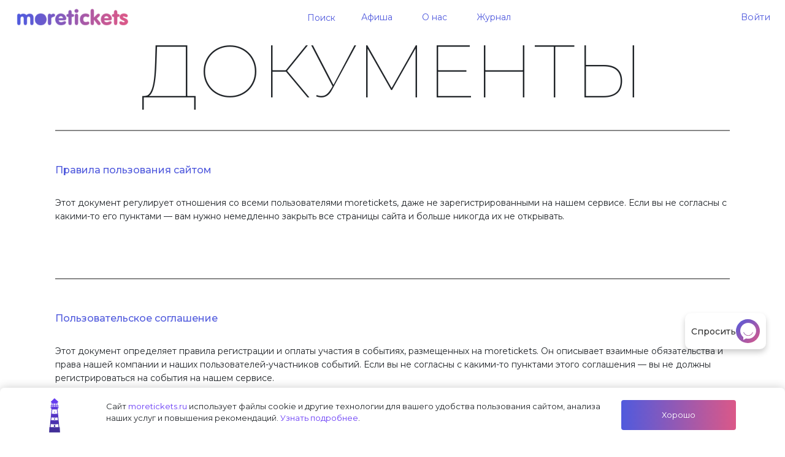

--- FILE ---
content_type: text/html; charset=UTF-8
request_url: https://moretickets.ru/docs
body_size: 7435
content:
<!doctype html>
<html lang="ru">
<head>
    <meta charset="utf-8">
    <meta name="viewport" content="width=device-width, initial-scale=1">
    <!-- CSRF Token -->
    <meta name="csrf-token" content="oRPHOsgQxFKI69P5uzdK2uG0WAtm0DAZnn5kRiZM">

    <!-- Favicon and Touch Icons -->
    <link rel="apple-touch-icon" sizes="180x180" href="/img/favicon/apple-touch-icon.png">
    <link rel="icon" type="image/png" sizes="32x32" href="/img/favicon/favicon-32x32.png">
    <link rel="icon" type="image/png" sizes="16x16" href="/img/favicon/favicon-16x16.png">
    <link rel="manifest" href="/img/favicon/site.webmanifest">
    <link rel="mask-icon" href="/img/favicon/safari-pinned-tab.svg" color="#5bbad5">
    <meta name="msapplication-TileColor" content="#da532c">
    <meta name="theme-color" content="#ffffff">

    <title>Документы</title>
    <meta name="description" content="Документы">
    <meta name="robots" content="">

    <meta name="theme-color" content="black">
    <meta name="msapplication-navbutton-color" content="black">
    <meta name="apple-mobile-web-app-status-bar-style" content="black">

    <meta property="og:url" content="https://moretickets.ru/info/docs.html"/>
    <meta property="og:image" content="https://moretickets.ru/img/logo-d.svg"/>
    <meta property="og:title" content="Документы"/>
    <meta property="og:description" content="Документы"/>
    <link rel="canonical" href="https://moretickets.ru/info/docs.html">
    <link href="https://moretickets.ru/sitemap.xml" rel='alternate' title='Sitemap' type='application/rss+xml'/>

	<meta name="yandex-verification" content="a6c0f61286f65e04" />
    <!--CSS-->
    <link rel="stylesheet" href="/css/app.css" type="text/css" media="all">
    <link rel="stylesheet" href="/css/fontawesome.css" type="text/css" media="all">
    <link rel="stylesheet" href="/css/index.css" type="text/css" media="all">
    <link rel="stylesheet" href="/css/mobile.css" type="text/css" media="all">
    <link rel="stylesheet" href="https://cdn.jsdelivr.net/npm/bootstrap-icons@1.7.2/font/bootstrap-icons.css">
    <script src="https://ajax.googleapis.com/ajax/libs/jquery/3.6.0/jquery.min.js"></script>
    <!--/CSS-->
        
</script>
</head>
    <body>
         <div class="close-bg d-none"></div>
    
<div id="content-doc">
    <div class="barholder">
    <div class="barline"></div>
</div>

<!-- ******************* The Navbar Area ******************* -->
<div class="wrapper-fluid wrapper-navbar blog-menu-wrap pt-0" id="wrapper-navbar">
    <nav class="navbar navbar-expand-md px-4">
        <a class="navbar-brand" href="/">
            <img src='/img/moretickets_color.png' class="d-none d-md-inline">
            <img src='/img/logo-white.png' class="d-md-none d-inline">
        </a>
        <button class="navbar-toggler collapsed" type="button" data-toggle="collapse" data-target="#navbar-blog" aria-controls="navbar-blog" aria-expanded="false" aria-label="Toggle navigation">
            <i class="fas fa-lg fa-bars burger-icon"></i>
            <svg class="cross-close" width="21" height="26" viewBox="0 0 20 20" fill="none" xmlns="http://www.w3.org/2000/svg">
                <line x1="1.06066" y1="1.93934" x2="17.3241" y2="18.2028" stroke="white" stroke-width="3"/>
                <line x1="1.93934" y1="18.2028" x2="18.2028" y2="1.93934" stroke="white" stroke-width="3"/>
            </svg>
        </button>
        <div class="navbar-collapse collapse justify-content-center" id="navbar-blog">
            <form class="form-inline active-form" id="header-blog-search" style="opacity: 1;" autofocus>
                <input type="text" name="search" class="form-control ds-input" id="search-input" aria-label="Поиск для..." autocomplete="off" spellcheck="false" role="combobox">
                <button class="btn btn-primary" id="btnSearch">
                    <svg class="search-mobile d-flex d-md-none" width="26" height="26" viewBox="0 0 26 26" fill="none" xmlns="http://www.w3.org/2000/svg">
                        <circle cx="11" cy="11" r="9" stroke="white" stroke-width="3"></circle>
                        <line x1="18.1856" y1="18.2937" x2="24.1211" y2="24.9711" stroke="white" stroke-width="3"></line>
                    </svg>
                    <span class="search-desktop d-none d-md-inline">Поиск</span>
                </button>
            </form>
            <ul class="navbar-nav">
                <li class="nav-item"><a class="nav-link" href="/">Афиша</a></li>
                <li id="menu-item-1" class="menu-item "><a href="/about" class="nav-link">О нас</a></li>
                <li id="menu-item-3" class="nav-item "><a href="https://moretickets.ru/journal" class="nav-link">Журнал</a></li>
                <li id="menu-item-4" class="hide-menu-item menu-item "><a href="/prices" class="nav-link">Помощь</a></li>
                <li id="menu-item-5" class="hide-menu-item menu-item "><a href="/help" class="nav-link">Продвижение</a></li>
            </ul>
            <div class="opportunyties">
                <div class="opportunyties__item" id="opp1"><a href="https://moretickets.ru/contacts">Контакты</a></div>
                <div class="opportunyties__item" id="opp3"></div>
            </div>
            <div class="header-devider mx-4"></div>
            <ul class="social-list">
                <li class="social-list__item">
                    <a href="https://vk.com/moretickets" target="_blank" class="social-link"><i class="fab fa-vk"></i></a>
                </li>
                <li class="social-list__item">
                    <a href="https://www.instagram.com/moretickets.ru/" target="_blank" class="social-link"><i class="fab fa-instagram"></i></a>
                </li>

                <li class="social-list__item">
                    <a href="https://www.facebook.com/moretickets/" target="_blank" class="social-link"><i class="fab fa-facebook-f"></i></a>
                </li>
                <li class="social-list__item">
                    <a href="https://t.me/moretickets" target="_blank" class="social-link"><i class="fab fa-telegram-plane"></i></a>
                </li>

            </ul>
            <div class="header-waves">
            </div>
        </div>
        <div class="right-login justify-content-end">
                            <a title="Войти" href="https://moretickets.ru/login"  class="nav-link auth-link p-0 text-right" data-toggle="modal" data-target="#LoginModal">Войти</a>
                    </div>
    </nav>
    <div class="header-waves d-block d-md-none" id="waves-mobile"></div>
</div><!-- .wrapper-navbar end -->

<script>
    $(document).ready(function() {
        $(window).resize(function() {
            if ($(window).width() < 768) {
                $('.right-login').appendTo('#opp3');
                $("#header-blog-search").prependTo(".navbar");
            } else {
                $('.right-login').appendTo('.navbar');
                $('#header-blog-search').prependTo('.navbar-collapse');
            }
        });

        let windowWidth = $(window).width()
        if (windowWidth < 768) {
            $("#header-blog-search").prependTo(".navbar");
            $('.right-login').appendTo('#opp3');
            $('#menu-item-1 a').appendTo('#opp2')
            $('#more-event-link').remove()
        }

        let clicked = true;
        $('.navbar-toggler').bind('click', function() {
            $('.close-bg').fadeToggle()
            $('.cross-close').fadeToggle(1)
            $('.burger-icon').fadeToggle(1)

        })

        $('.close-bg').bind('click', function() {
            $('.navbar-collapse').removeClass('show')
            $('.close-bg').fadeOut()
            $('.cross-close').fadeOut(1)
            $('.burger-icon').fadeIn(1)
        })

        $('.navbar-nav>li>a').on('click', function() {
            $('.navbar-toggler').trigger('click');
        });

    })
</script>
    <div class="container">
        <div class="row">
            <div class="col-12 text-center">
                <h1 class="h1-doc">Документы</h1>
            </div>
            <div class="col-12">
                <div class="col-12">
    <div class="doc-row-wrap">
        <div class="doc-title">
            <a target="_blank" href="/documents/moresite_terms.pdf">Правила пользования сайтом</a>
        </div>
        <div class="doc-desc">
            Этот документ регулирует отношения со всеми пользователями moretickets,
            даже не зарегистрированными на нашем сервисе.
            Если вы не согласны с какими-то его пунктами — вам нужно немедленно закрыть все страницы сайта и больше никогда их не открывать.
        </div>
    </div>
</div>
<div class="col-12">
    <div class="doc-row-wrap">
        <div class="doc-title">
            <a target="_blank" href="/documents/moreuser_agreement.pdf">Пользовательское соглашение</a>
        </div>
        <div class="doc-desc">
            Этот документ определяет правила регистрации и оплаты участия в событиях, размещенных на moretickets.
            Он описывает взаимные обязательства и права нашей компании и наших пользователей-участников событий.
            Если вы не согласны с какими-то пунктами этого соглашения — вы не должны регистрироваться на события на нашем сервисе.
        </div>
    </div>
</div>

<div class="col-12">
    <div class="doc-row-wrap">
        <div class="doc-title">
            <a target="_blank" href="/documents/morepd_policy.pdf">Политика конфиденциальности персональных данных</a>
        </div>
        <div class="doc-desc">
            Это соглашение описывает правила пользования нашим сервисом для организаторов событий.
            Если вы не согласны с какими-то пунктами этого соглашения — вы не должны регистрироваться на нашем сервисе как организатор событий,
            а если вы уже зарегистрированы — немедленно прекратить использование сервиса и удалить ваш аккаунт.
        </div>
    </div>
</div>

<div class="col-12">
    <div class="doc-row-wrap">
<div class="doc-desc"><div class="doc-title"><a target="_blank" href="https://moretickets.ru/documents/moreagency_contract.pdf">Агентский договор с Юридическим лицом</a></div><div class="doc-desc">Этот договор необходимо заключить если вы планируете продавать билеты на ваши события с помощью платформы moretickets. Заключить договор можно только от имени юридического лица. О том, как заключить этот договор, вы можете узнать здесь.</div></div><div class="doc-desc">
        </div>
    </div>

<div class="col-12">
    <div class="doc-row-wrap">
<div class="doc-desc"><div class="doc-title"><a target="_blank" href="https://moretickets.ru/documents/rekvizity_moretickets.pdf">Реквизиты платформы: Афиша moretickets</a></div><div class="doc-desc">Ознакомиться и скачать реквизиты платформы moretickets можно здесь.</div></div><div class="doc-desc">
        </div>
    </div>

</div></div>
            </div>
        </div>
    </div>
</div>
        <footer>
    <div class="container">
        <div class="row">
            <div class="col-12 col-md-3">
                <div class="footer-logo">
                    <a href="/"><img src="/img/moretickets_color.png" alt="logo"></a>
                </div>
            </div>
        </div>
    </div>
    <div class="wrapper">
        <div class="container">
            <div class="row align-items-end">
                <div class="col-12 col-md-3">
                    <div class="footer-menu-wrap">
                        <ul id="menu-footer-left" class="list-unstyled">
                            <li id="menu-item-41" class="menu-item menu-item-type-post_type menu-item-object-page menu-item-41">
                                <a href="https://moretickets.ru">Афиша</a>
                            </li>
                            <li id="menu-item-60" class="menu-item menu-item-type-post_type menu-item-object-page menu-item-45">
                                <a href="https://moretickets.ru/journal">Журнал</a>
                            </li>
                            <li id="menu-item-59" class="menu-item menu-item-type-post_type menu-item-object-page menu-item-46">
                                <a href="/promo">Продвижение</a>
                            </li>
                        </ul>
                    </div>
                </div>
                <div class="col-12 col-md-3">
                    <div class="footer-menu-wrap">
                        <ul id="menu-footer-right" class="list-unstyled">
                            <li id="menu-item-62" class="menu-item menu-item-type-post_type menu-item-object-page menu-item-47">
                                <a href="/help">Помощь</a>
                            </li>
                            <li id="menu-item-60" class="menu-item menu-item-type-post_type menu-item-object-page menu-item-48">
                                <a href="/docs">Документы</a>
                            </li>
                            <li id="menu-item-59" class="menu-item menu-item-type-post_type menu-item-object-page menu-item-49">
                                <a href="https://moretickets.ru/direct/city" >Создать событие</a>
                            </li>
                        </ul>
                    </div>
                </div>
                <div class="col-12 col-md-3 d-none d-md-block">
                    <div class="footer-menu-wrap">
                        <ul id="menu-footer-right" class="list-unstyled">
                            <li id="menu-item-41" class="menu-item menu-item-type-post_type menu-item-object-page menu-item-42">
                                <a href="/about">О нас</a>
                            </li>
                            <li id="menu-item-61" class="menu-item menu-item-type-post_type menu-item-object-page menu-item-44">
                                <a href="/contacts">Контакты</a>
                            </li>
                            <li id="menu-item-58" class="menu-item menu-item-type-post_type menu-item-object-page menu-item-43">
                                <a href="/prices">Тарифы</a>
                            </li>
                        </ul>
                    </div>
                </div>
                <div class="col-12 col-md-3 mt-4">
                        <button class="glowing text-center border border-dark rounded w-100 p-0"
                                data-toggle="modal" data-target="#ModalQ">
                            Задать вопрос
                        </button>
                        <div class="social row">
                            <div class="col"><a href="https://vk.com/moretickets" target="_blank" class="social-link"><i class="fab fa-vk"></i></a></div>
                            <div class="col"><a href="https://t.me/moretickets" target="_blank" class="social-link"><i class="fab fa-telegram-plane"></i></a></div>
                            <div class="col"><a href="https://nowapp.me/moretickets.ru" target="_blank" class="social-link icon-now"></a></div>
                            <div class="col"><a href="https://tenchat.ru/moretickets?utm_source=994365e0-e1cb-4d2c-9938-27be4546126d" target="_blank" class="social-link icon-tenchat"></a></div>
                            <div class="col"><a href="https://www.instagram.com/moretickets.ru/" target="_blank" class="social-link"><i class="fab fa-instagram"></i></a></div>
                            <div class="clearfix"></div>
                    </div>
                </div>
            </div><!-- row end -->
        </div><!-- container end -->
    </div>
    <div class="wrapper footer-bottom">
        <div class="container">
            <div class="row">
                <div class="col-12 text-center">
                    <small>© <a href="/">Афиша moretickets</a> 2019 — 2026</small>
                </div>
                <div class="col-12 col-lg-8 offset-lg-2 text-center">
                    <small>
                        <br/>
                        Продолжая работу с нашим сайтом,<br/> вы подтверждаете согласие с <a href="/docs">правилами его пользования</a>
                    </small>
                </div>
            </div>
            <div class="row">
                <div class="col-12 text-center mt-2">
                    <iframe src="https://yandex.ru/sprav/widget/rating-badge/130793770182" width="150" height="50" frameborder="0"></iframe>
                </div>
            </div>
        </div>
    </div><!-- wrapper end -->
</footer>
<div id="support">
    <div class="popup">
        <a class="popup-button telegram" href="tg://resolve?domain=morechat" target="_blank"></a>
        <a class="popup-button whatsapp" href="https://wa.me/89804821212" target="_blank"></a>
    </div>
    <div class="widget">
        <div class="text">Спросить</div>
        <div class="widget-button">
            <div class="default-icon"></div>
            <div class="close-icon"></div>
        </div>
    </div>
</div>
<!-- GO up -->
<div id="to-top" class="va-middle bg-angle-gradient" style="display: none;">
    <svg x="0px" y="0px" width="19.584px" height="20px" viewBox="22.208 -0.042 19.584 64" enable-background="new 22.208 -0.042 19.584 64">
        <line fill="none" stroke="#fff" stroke-width="2" stroke-miterlimit="10" x1="31.879" y1="0.958" x2="31.879" y2="63.958"></line>
        <polyline fill="none" stroke="#fff" stroke-width="2" stroke-linejoin="bevel" stroke-miterlimit="10" points="40.879,9.958 31.879,0.958 22.879,9.958 "></polyline>
    </svg>
</div>

<div class="cookie-consent">
    <div class="container">
        <div class="row no-gutters">
			<div class="col-sm-1">
                <div class="mayak"><img src="/img/mayak-bg.png" alt="mayak"></div>
            </div>
            <div class="col-sm-9">
                <p class="tsmall tsmall-block">
				Сайт <a href="/">moretickets.ru</a> использует файлы cookie и другие технологии для вашего удобства пользования сайтом, анализа наших услуг и повышения рекомендаций. <a href="https://moretickets.ru/docs">Узнать подробнее</a>.
                </p>
            </div>
             <div class="col-sm-2">
                <div class="lunit"><a href="#" class="abtn js-cookie-consent-accept btn btn-primary bg-gradient pull-right w-100"><small>Хорошо</small></a></div>
            </div>
        </div>
    </div>
</div>

<!-- Modal #LoginModal-->
<div class="modal fade" id="LoginModal" tabindex="-1" role="dialog" aria-labelledby="leModalLabel" aria-hidden="true">
    <script src="https://www.google.com/recaptcha/api.js" async defer></script>
    <div class="modal-dialog" role="document">
        <div class="modal-content">
            <div class="modal-header">
                <ul class="nav nav-tabs" id="myTab" role="tablist">
                    <li class="nav-item">
                        <span class="nav-text">Есть аккаунт moretickets?</span>
                        <a class="nav-link active modal-title text-center" id="home-tab" onclick="swap_login();" data-toggle="tab" href="#enter" role="tab" aria-controls="home" aria-selected="true">Войти</a>
                    </li>
                    <li class="nav-item">
                        <span class="nav-text">Нет аккаунта на moretickets?</span>
                        <a class="nav-link modal-title" id="profile-tab" onclick="swap_registr();"  data-toggle="tab" href="#register" role="tab" aria-controls="profile" aria-selected="false">Зарегистрироваться</a>
                    </li>
                </ul>
            </div>
            <div class="modal-body">
                <div class="tab-content" id="myTabContent">
                    <div class="tab-pane fade show active" id="enter" role="tabpanel" aria-labelledby="home-tab">
                        <div class="block_auth_title">
                            <h3>Войти</h3>
                            <a class="nav-link modal-title" id="profile-tab_mob" data-toggle="tab" href="#register" role="tab" aria-controls="profile" aria-selected="false">Регистрация</a>
                        </div>
                        <p class="text_social">Войдите через соцсети или с помощью вашей электропочты</p>
                        <div class="block_social">
                            <a href="https://moretickets.ru/social/redirect/vkontakte"
                                    class="btn btn-lg btn-primary btn-block google"><i class="fab fa-vk"></i></a>

                        </div>
                        <form method="POST" action="https://moretickets.ru/login" id="login-form">
                            <input type="hidden" name="_token" value="oRPHOsgQxFKI69P5uzdK2uG0WAtm0DAZnn5kRiZM">                                                        <div class="form-group row">
                                <div class="col-md-12">
                                    <input type="email"
                                           class="form-control "
                                           name="email"
                                           value=""
                                           required autocomplete="email" autofocus placeholder="Электропочта">

                                                                    </div>
                            </div>

                            <div class="form-group row">
                                <div class="col-md-12">
                                    <input type="password" class="form-control " name="password" required autocomplete="current-password" placeholder="Пароль">

                                                                    </div>
                            </div>

                            <div class="form-group row">
                                <div class="col-md-6">
                                                                            <a class="btn btn-link reset_pass" href="https://moretickets.ru/password/reset">
                                            Забыли ваш пароль?
                                        </a>
                                                                    </div>
                                <div class="col-md-6">
                                    <div class="text-right">
                                        <label class="d-flex justify-content-end">
                                            <input type="checkbox" name="remember" class="checkbox mr-2" id="remember" >
                                            Запомнить меня
                                        </label>
                                    </div>
                                </div>
                            </div>

                            <div class="form-group row mb-0">
                                <div class="col-md-4 offset-md-8">
                                    <button id="btn_login" type="submit" class="btn btn-primary bg-gradient w-100">
                                        Войти
                                    </button>
                                </div>
                            </div>
                        </form>
                        <div class="row mt-2">
                            <div class="col-12">
                                <p class="text-police">Авторизуясь, вы принимаете условия пользовательского соглашения и <a target='_blanc' href="/documents/morepd_policy.pdf">Политики конциденциальности</a></p>
                            </div>
                        </div>
                    </div>
                    <div class="tab-pane fade" id="register" role="tabpanel" aria-labelledby="profile-tab">

                        <div class="block_auth_title">
                            <h3>Регистрация</h3>
                            <a class="nav-link modal-title" id="home-tab_mob" data-toggle="tab" href="#enter" role="tab" aria-controls="home" aria-selected="true">Войти</a>
                        </div>
                        <p class="text_social">Зарегистрируйтесь через соцсети или с помощью вашей электропочты</p>
                        <div class="block_social">
                            <a href="https://moretickets.ru/social/redirect/vkontakte"
                                    class="btn btn-lg btn-primary  btn-block google"><i class="fab fa-vk"></i></a>

                        </div>
                        <form method="POST" action="https://moretickets.ru/register" id="register-form">
                            <input type="hidden" name="_token" value="oRPHOsgQxFKI69P5uzdK2uG0WAtm0DAZnn5kRiZM">                                                        <div class="form-group row">
                                <div class="col-md-12">
                                    <input id="name" type="text" class="form-control " name="name"
                                           value=""
                                           required autocomplete="name" autofocus placeholder="Ваше Имя">
                                                                    </div>
                            </div>
                            <input type="hidden" name="role" value="4">
                            <!--<div class="form-group row">
                                <div class="col-md-12">
                                    <select  name="role" id="role"  class="form-control">
                                        <option value="4" selected>Пользователь</option>
                                        <option value="5">Промоутер</option>
                                    </select>
                                </div>
                            </div>-->
                            <div class="form-group row">
                                <div class="col-md-12">
                                    <input id="email" type="email" class="form-control " name="email"
                                           value="" required autocomplete="email" placeholder="Электропочта">
                                                                    </div>
                            </div>
                            <div class="form-group row">
                                <div class="col-md-12">
                                    <input id="phone" type="tel" class="form-control  phone-input" name="phone" required placeholder="Телефон *" >
                                </div>
                                                            </div>

                            <div class="form-group row">
                                <div class="col-md-12">
                                    <input id="password" type="password" class="form-control " name="password" required autocomplete="new-password" placeholder="Пароль">
                                                                    </div>
                            </div>

                            <div class="form-group row">
                                <div class="col-md-12">
                                    <div id="g-recaptcha-register" class="g-recaptcha " data-sitekey="6LelF-0UAAAAAODsCBXRLYbX9euAJOqKN6Ubog8Y"></div>
                                                                    </div>
                            </div>
                            <p class="text-police">Авторизуясь, вы принимаете условия пользовательского соглашения и <a target='_blanc' href="/documents/morepd_policy.pdf">Политики конциденциальности</a></p>
                            <div class="form-group row mb-0">
                                <button id="btn_register" type="submit" class="col-md-6 offset-md-3 btn btn-primary bg-gradient">
                                    Зарегистрироваться
                                </button>
                            </div>
                        </form>
                    </div>
                </div>
            </div>
        </div>
    </div>
</div>
<!-- Modal #ModalQ-->
<div class="modal fade" id="ModalQ" tabindex="-1" role="dialog" aria-labelledby="leModalLabel" aria-hidden="true">
    <div class="modal-dialog" role="document">
        <div class="modal-content">
            <div class="modal-header bg-gradient">
                <h5 class="modal-title" id="ModalLabel">Задать вопрос</h5>
                <button type="button" class="close" data-dismiss="modal" aria-label="Close">
                    <span aria-hidden="true">&times;</span>
                </button>
            </div>
            <div class="modal-body">
                <form method="post" id="q-form">
                    <input type="hidden" name="_token" value="oRPHOsgQxFKI69P5uzdK2uG0WAtm0DAZnn5kRiZM">                    <input name="informator" value=hello@moretickets.ru type="hidden">
                                        <div class="form-group">
                        <label for="nameQ">Имя</label>
                        <input type="text" name="name" class="form-control" aria-describedby="nameHelp" placeholder="Имя" required>
                    </div>
                    <div class="form-group">
                        <label for="InputEmail1">Email</label>
                        <input type="email" name="email" class="form-control" id="InputEmail1" aria-describedby="emailHelp" placeholder="Введите email" required>
                    </div>
                    <div class="form-group">
                        <label for="InputTel">Телефон</label>
                        <input type="input" name="tel" class="form-control phone-input" id="InputTel" required>
                    </div>
                    <div class="form-group">
                        <label for="textQ">Ваш вопрос</label>
                        <textarea class="form-control" name="text" id="textQ" cols="30" rows="4" maxlength="1000" placeholder="..." required></textarea>
                    </div>
                    <div class="form-group">
                        <div id="g-recaptcha-contact" class="g-recaptcha" data-sitekey="6LelF-0UAAAAAODsCBXRLYbX9euAJOqKN6Ubog8Y"></div>
                    </div>
                    <button type="submit" class="btn btn-primary bg-gradient w-100">Отправить</button>
                </form>
            </div>
            <div class="modal-footer">
                <a href="/docs"><small class="x">Политика конциденциальности</small></a>
            </div>
        </div>
    </div>
</div>
        <script src="/js/jquery-3.4.1.min.js"></script>
        <script src="https://yastatic.net/share2/share.js" async="async"></script>
        <script src="/js/bootstrap.bundle.js"></script>
        <script src="/js/jquery.mask.min.js"></script>
        <script src="/js/jquery.touchSwipe.min.js"></script>
        <script src="/js/index.js"></script>
        <script>
            $('#home-tab').parent().find('span').hide()

            $('#profile-tab').on('click', function() {
                console.log('profile')
                $(this).parent().find('span').hide()
                $('#home-tab').parent().find('span').show()
            })

            $('#home-tab').on('click', function() {
                    console.log('home')
                $(this).parent().find('span').hide()
                $('#profile-tab').parent().find('span').show()
            })

            $('#profile-tab_mob').on('click', function() {
                $(this).removeClass('active')
                $('#profile-tab_mob').removeClass('active')
                $('#profile-tab').addClass('active')
                $('#home-tab').removeClass('active')
                $('#profile-tab').parent().find('span').hide()
                $('#home-tab').parent().find('span').show()
            })

            $('#home-tab_mob').on('click', function() {
                $(this).removeClass('active')
                $('#home-tab_mob').removeClass('active')
                $('#home-tab').addClass('active')
                $('#profile-tab').removeClass('active')
                $('#profile-tab').parent().find('span').show()
                $('#home-tab').parent().find('span').hide()
            })

        </script>
        
                 <!-- Yandex.Metrika counter -->
        <script type="text/javascript" >
            (function(m,e,t,r,i,k,a){m[i]=m[i]||function(){(m[i].a=m[i].a||[]).push(arguments)};
            m[i].l=1*new Date();
            for (var j = 0; j < document.scripts.length; j++) {if (document.scripts[j].src === r) { return; }}
            k=e.createElement(t),a=e.getElementsByTagName(t)[0],k.async=1,k.src=r,a.parentNode.insertBefore(k,a)})
            (window, document, "script", "https://mc.yandex.ru/metrika/tag.js", "ym");

            ym(61400140, "init", {
                    clickmap:true,
                    trackLinks:true,
                    accurateTrackBounce:true,
                    webvisor:true
            });
        </script>
        <noscript><div><img src="https://mc.yandex.ru/watch/61400140" style="position:absolute; left:-9999px;" alt="" /></div></noscript>
        <!-- /Yandex.Metrika counter -->

            </body>
</html>


--- FILE ---
content_type: text/html; charset=utf-8
request_url: https://www.google.com/recaptcha/api2/anchor?ar=1&k=6LelF-0UAAAAAODsCBXRLYbX9euAJOqKN6Ubog8Y&co=aHR0cHM6Ly9tb3JldGlja2V0cy5ydTo0NDM.&hl=en&v=PoyoqOPhxBO7pBk68S4YbpHZ&size=normal&anchor-ms=20000&execute-ms=30000&cb=47n4xukipna7
body_size: 49300
content:
<!DOCTYPE HTML><html dir="ltr" lang="en"><head><meta http-equiv="Content-Type" content="text/html; charset=UTF-8">
<meta http-equiv="X-UA-Compatible" content="IE=edge">
<title>reCAPTCHA</title>
<style type="text/css">
/* cyrillic-ext */
@font-face {
  font-family: 'Roboto';
  font-style: normal;
  font-weight: 400;
  font-stretch: 100%;
  src: url(//fonts.gstatic.com/s/roboto/v48/KFO7CnqEu92Fr1ME7kSn66aGLdTylUAMa3GUBHMdazTgWw.woff2) format('woff2');
  unicode-range: U+0460-052F, U+1C80-1C8A, U+20B4, U+2DE0-2DFF, U+A640-A69F, U+FE2E-FE2F;
}
/* cyrillic */
@font-face {
  font-family: 'Roboto';
  font-style: normal;
  font-weight: 400;
  font-stretch: 100%;
  src: url(//fonts.gstatic.com/s/roboto/v48/KFO7CnqEu92Fr1ME7kSn66aGLdTylUAMa3iUBHMdazTgWw.woff2) format('woff2');
  unicode-range: U+0301, U+0400-045F, U+0490-0491, U+04B0-04B1, U+2116;
}
/* greek-ext */
@font-face {
  font-family: 'Roboto';
  font-style: normal;
  font-weight: 400;
  font-stretch: 100%;
  src: url(//fonts.gstatic.com/s/roboto/v48/KFO7CnqEu92Fr1ME7kSn66aGLdTylUAMa3CUBHMdazTgWw.woff2) format('woff2');
  unicode-range: U+1F00-1FFF;
}
/* greek */
@font-face {
  font-family: 'Roboto';
  font-style: normal;
  font-weight: 400;
  font-stretch: 100%;
  src: url(//fonts.gstatic.com/s/roboto/v48/KFO7CnqEu92Fr1ME7kSn66aGLdTylUAMa3-UBHMdazTgWw.woff2) format('woff2');
  unicode-range: U+0370-0377, U+037A-037F, U+0384-038A, U+038C, U+038E-03A1, U+03A3-03FF;
}
/* math */
@font-face {
  font-family: 'Roboto';
  font-style: normal;
  font-weight: 400;
  font-stretch: 100%;
  src: url(//fonts.gstatic.com/s/roboto/v48/KFO7CnqEu92Fr1ME7kSn66aGLdTylUAMawCUBHMdazTgWw.woff2) format('woff2');
  unicode-range: U+0302-0303, U+0305, U+0307-0308, U+0310, U+0312, U+0315, U+031A, U+0326-0327, U+032C, U+032F-0330, U+0332-0333, U+0338, U+033A, U+0346, U+034D, U+0391-03A1, U+03A3-03A9, U+03B1-03C9, U+03D1, U+03D5-03D6, U+03F0-03F1, U+03F4-03F5, U+2016-2017, U+2034-2038, U+203C, U+2040, U+2043, U+2047, U+2050, U+2057, U+205F, U+2070-2071, U+2074-208E, U+2090-209C, U+20D0-20DC, U+20E1, U+20E5-20EF, U+2100-2112, U+2114-2115, U+2117-2121, U+2123-214F, U+2190, U+2192, U+2194-21AE, U+21B0-21E5, U+21F1-21F2, U+21F4-2211, U+2213-2214, U+2216-22FF, U+2308-230B, U+2310, U+2319, U+231C-2321, U+2336-237A, U+237C, U+2395, U+239B-23B7, U+23D0, U+23DC-23E1, U+2474-2475, U+25AF, U+25B3, U+25B7, U+25BD, U+25C1, U+25CA, U+25CC, U+25FB, U+266D-266F, U+27C0-27FF, U+2900-2AFF, U+2B0E-2B11, U+2B30-2B4C, U+2BFE, U+3030, U+FF5B, U+FF5D, U+1D400-1D7FF, U+1EE00-1EEFF;
}
/* symbols */
@font-face {
  font-family: 'Roboto';
  font-style: normal;
  font-weight: 400;
  font-stretch: 100%;
  src: url(//fonts.gstatic.com/s/roboto/v48/KFO7CnqEu92Fr1ME7kSn66aGLdTylUAMaxKUBHMdazTgWw.woff2) format('woff2');
  unicode-range: U+0001-000C, U+000E-001F, U+007F-009F, U+20DD-20E0, U+20E2-20E4, U+2150-218F, U+2190, U+2192, U+2194-2199, U+21AF, U+21E6-21F0, U+21F3, U+2218-2219, U+2299, U+22C4-22C6, U+2300-243F, U+2440-244A, U+2460-24FF, U+25A0-27BF, U+2800-28FF, U+2921-2922, U+2981, U+29BF, U+29EB, U+2B00-2BFF, U+4DC0-4DFF, U+FFF9-FFFB, U+10140-1018E, U+10190-1019C, U+101A0, U+101D0-101FD, U+102E0-102FB, U+10E60-10E7E, U+1D2C0-1D2D3, U+1D2E0-1D37F, U+1F000-1F0FF, U+1F100-1F1AD, U+1F1E6-1F1FF, U+1F30D-1F30F, U+1F315, U+1F31C, U+1F31E, U+1F320-1F32C, U+1F336, U+1F378, U+1F37D, U+1F382, U+1F393-1F39F, U+1F3A7-1F3A8, U+1F3AC-1F3AF, U+1F3C2, U+1F3C4-1F3C6, U+1F3CA-1F3CE, U+1F3D4-1F3E0, U+1F3ED, U+1F3F1-1F3F3, U+1F3F5-1F3F7, U+1F408, U+1F415, U+1F41F, U+1F426, U+1F43F, U+1F441-1F442, U+1F444, U+1F446-1F449, U+1F44C-1F44E, U+1F453, U+1F46A, U+1F47D, U+1F4A3, U+1F4B0, U+1F4B3, U+1F4B9, U+1F4BB, U+1F4BF, U+1F4C8-1F4CB, U+1F4D6, U+1F4DA, U+1F4DF, U+1F4E3-1F4E6, U+1F4EA-1F4ED, U+1F4F7, U+1F4F9-1F4FB, U+1F4FD-1F4FE, U+1F503, U+1F507-1F50B, U+1F50D, U+1F512-1F513, U+1F53E-1F54A, U+1F54F-1F5FA, U+1F610, U+1F650-1F67F, U+1F687, U+1F68D, U+1F691, U+1F694, U+1F698, U+1F6AD, U+1F6B2, U+1F6B9-1F6BA, U+1F6BC, U+1F6C6-1F6CF, U+1F6D3-1F6D7, U+1F6E0-1F6EA, U+1F6F0-1F6F3, U+1F6F7-1F6FC, U+1F700-1F7FF, U+1F800-1F80B, U+1F810-1F847, U+1F850-1F859, U+1F860-1F887, U+1F890-1F8AD, U+1F8B0-1F8BB, U+1F8C0-1F8C1, U+1F900-1F90B, U+1F93B, U+1F946, U+1F984, U+1F996, U+1F9E9, U+1FA00-1FA6F, U+1FA70-1FA7C, U+1FA80-1FA89, U+1FA8F-1FAC6, U+1FACE-1FADC, U+1FADF-1FAE9, U+1FAF0-1FAF8, U+1FB00-1FBFF;
}
/* vietnamese */
@font-face {
  font-family: 'Roboto';
  font-style: normal;
  font-weight: 400;
  font-stretch: 100%;
  src: url(//fonts.gstatic.com/s/roboto/v48/KFO7CnqEu92Fr1ME7kSn66aGLdTylUAMa3OUBHMdazTgWw.woff2) format('woff2');
  unicode-range: U+0102-0103, U+0110-0111, U+0128-0129, U+0168-0169, U+01A0-01A1, U+01AF-01B0, U+0300-0301, U+0303-0304, U+0308-0309, U+0323, U+0329, U+1EA0-1EF9, U+20AB;
}
/* latin-ext */
@font-face {
  font-family: 'Roboto';
  font-style: normal;
  font-weight: 400;
  font-stretch: 100%;
  src: url(//fonts.gstatic.com/s/roboto/v48/KFO7CnqEu92Fr1ME7kSn66aGLdTylUAMa3KUBHMdazTgWw.woff2) format('woff2');
  unicode-range: U+0100-02BA, U+02BD-02C5, U+02C7-02CC, U+02CE-02D7, U+02DD-02FF, U+0304, U+0308, U+0329, U+1D00-1DBF, U+1E00-1E9F, U+1EF2-1EFF, U+2020, U+20A0-20AB, U+20AD-20C0, U+2113, U+2C60-2C7F, U+A720-A7FF;
}
/* latin */
@font-face {
  font-family: 'Roboto';
  font-style: normal;
  font-weight: 400;
  font-stretch: 100%;
  src: url(//fonts.gstatic.com/s/roboto/v48/KFO7CnqEu92Fr1ME7kSn66aGLdTylUAMa3yUBHMdazQ.woff2) format('woff2');
  unicode-range: U+0000-00FF, U+0131, U+0152-0153, U+02BB-02BC, U+02C6, U+02DA, U+02DC, U+0304, U+0308, U+0329, U+2000-206F, U+20AC, U+2122, U+2191, U+2193, U+2212, U+2215, U+FEFF, U+FFFD;
}
/* cyrillic-ext */
@font-face {
  font-family: 'Roboto';
  font-style: normal;
  font-weight: 500;
  font-stretch: 100%;
  src: url(//fonts.gstatic.com/s/roboto/v48/KFO7CnqEu92Fr1ME7kSn66aGLdTylUAMa3GUBHMdazTgWw.woff2) format('woff2');
  unicode-range: U+0460-052F, U+1C80-1C8A, U+20B4, U+2DE0-2DFF, U+A640-A69F, U+FE2E-FE2F;
}
/* cyrillic */
@font-face {
  font-family: 'Roboto';
  font-style: normal;
  font-weight: 500;
  font-stretch: 100%;
  src: url(//fonts.gstatic.com/s/roboto/v48/KFO7CnqEu92Fr1ME7kSn66aGLdTylUAMa3iUBHMdazTgWw.woff2) format('woff2');
  unicode-range: U+0301, U+0400-045F, U+0490-0491, U+04B0-04B1, U+2116;
}
/* greek-ext */
@font-face {
  font-family: 'Roboto';
  font-style: normal;
  font-weight: 500;
  font-stretch: 100%;
  src: url(//fonts.gstatic.com/s/roboto/v48/KFO7CnqEu92Fr1ME7kSn66aGLdTylUAMa3CUBHMdazTgWw.woff2) format('woff2');
  unicode-range: U+1F00-1FFF;
}
/* greek */
@font-face {
  font-family: 'Roboto';
  font-style: normal;
  font-weight: 500;
  font-stretch: 100%;
  src: url(//fonts.gstatic.com/s/roboto/v48/KFO7CnqEu92Fr1ME7kSn66aGLdTylUAMa3-UBHMdazTgWw.woff2) format('woff2');
  unicode-range: U+0370-0377, U+037A-037F, U+0384-038A, U+038C, U+038E-03A1, U+03A3-03FF;
}
/* math */
@font-face {
  font-family: 'Roboto';
  font-style: normal;
  font-weight: 500;
  font-stretch: 100%;
  src: url(//fonts.gstatic.com/s/roboto/v48/KFO7CnqEu92Fr1ME7kSn66aGLdTylUAMawCUBHMdazTgWw.woff2) format('woff2');
  unicode-range: U+0302-0303, U+0305, U+0307-0308, U+0310, U+0312, U+0315, U+031A, U+0326-0327, U+032C, U+032F-0330, U+0332-0333, U+0338, U+033A, U+0346, U+034D, U+0391-03A1, U+03A3-03A9, U+03B1-03C9, U+03D1, U+03D5-03D6, U+03F0-03F1, U+03F4-03F5, U+2016-2017, U+2034-2038, U+203C, U+2040, U+2043, U+2047, U+2050, U+2057, U+205F, U+2070-2071, U+2074-208E, U+2090-209C, U+20D0-20DC, U+20E1, U+20E5-20EF, U+2100-2112, U+2114-2115, U+2117-2121, U+2123-214F, U+2190, U+2192, U+2194-21AE, U+21B0-21E5, U+21F1-21F2, U+21F4-2211, U+2213-2214, U+2216-22FF, U+2308-230B, U+2310, U+2319, U+231C-2321, U+2336-237A, U+237C, U+2395, U+239B-23B7, U+23D0, U+23DC-23E1, U+2474-2475, U+25AF, U+25B3, U+25B7, U+25BD, U+25C1, U+25CA, U+25CC, U+25FB, U+266D-266F, U+27C0-27FF, U+2900-2AFF, U+2B0E-2B11, U+2B30-2B4C, U+2BFE, U+3030, U+FF5B, U+FF5D, U+1D400-1D7FF, U+1EE00-1EEFF;
}
/* symbols */
@font-face {
  font-family: 'Roboto';
  font-style: normal;
  font-weight: 500;
  font-stretch: 100%;
  src: url(//fonts.gstatic.com/s/roboto/v48/KFO7CnqEu92Fr1ME7kSn66aGLdTylUAMaxKUBHMdazTgWw.woff2) format('woff2');
  unicode-range: U+0001-000C, U+000E-001F, U+007F-009F, U+20DD-20E0, U+20E2-20E4, U+2150-218F, U+2190, U+2192, U+2194-2199, U+21AF, U+21E6-21F0, U+21F3, U+2218-2219, U+2299, U+22C4-22C6, U+2300-243F, U+2440-244A, U+2460-24FF, U+25A0-27BF, U+2800-28FF, U+2921-2922, U+2981, U+29BF, U+29EB, U+2B00-2BFF, U+4DC0-4DFF, U+FFF9-FFFB, U+10140-1018E, U+10190-1019C, U+101A0, U+101D0-101FD, U+102E0-102FB, U+10E60-10E7E, U+1D2C0-1D2D3, U+1D2E0-1D37F, U+1F000-1F0FF, U+1F100-1F1AD, U+1F1E6-1F1FF, U+1F30D-1F30F, U+1F315, U+1F31C, U+1F31E, U+1F320-1F32C, U+1F336, U+1F378, U+1F37D, U+1F382, U+1F393-1F39F, U+1F3A7-1F3A8, U+1F3AC-1F3AF, U+1F3C2, U+1F3C4-1F3C6, U+1F3CA-1F3CE, U+1F3D4-1F3E0, U+1F3ED, U+1F3F1-1F3F3, U+1F3F5-1F3F7, U+1F408, U+1F415, U+1F41F, U+1F426, U+1F43F, U+1F441-1F442, U+1F444, U+1F446-1F449, U+1F44C-1F44E, U+1F453, U+1F46A, U+1F47D, U+1F4A3, U+1F4B0, U+1F4B3, U+1F4B9, U+1F4BB, U+1F4BF, U+1F4C8-1F4CB, U+1F4D6, U+1F4DA, U+1F4DF, U+1F4E3-1F4E6, U+1F4EA-1F4ED, U+1F4F7, U+1F4F9-1F4FB, U+1F4FD-1F4FE, U+1F503, U+1F507-1F50B, U+1F50D, U+1F512-1F513, U+1F53E-1F54A, U+1F54F-1F5FA, U+1F610, U+1F650-1F67F, U+1F687, U+1F68D, U+1F691, U+1F694, U+1F698, U+1F6AD, U+1F6B2, U+1F6B9-1F6BA, U+1F6BC, U+1F6C6-1F6CF, U+1F6D3-1F6D7, U+1F6E0-1F6EA, U+1F6F0-1F6F3, U+1F6F7-1F6FC, U+1F700-1F7FF, U+1F800-1F80B, U+1F810-1F847, U+1F850-1F859, U+1F860-1F887, U+1F890-1F8AD, U+1F8B0-1F8BB, U+1F8C0-1F8C1, U+1F900-1F90B, U+1F93B, U+1F946, U+1F984, U+1F996, U+1F9E9, U+1FA00-1FA6F, U+1FA70-1FA7C, U+1FA80-1FA89, U+1FA8F-1FAC6, U+1FACE-1FADC, U+1FADF-1FAE9, U+1FAF0-1FAF8, U+1FB00-1FBFF;
}
/* vietnamese */
@font-face {
  font-family: 'Roboto';
  font-style: normal;
  font-weight: 500;
  font-stretch: 100%;
  src: url(//fonts.gstatic.com/s/roboto/v48/KFO7CnqEu92Fr1ME7kSn66aGLdTylUAMa3OUBHMdazTgWw.woff2) format('woff2');
  unicode-range: U+0102-0103, U+0110-0111, U+0128-0129, U+0168-0169, U+01A0-01A1, U+01AF-01B0, U+0300-0301, U+0303-0304, U+0308-0309, U+0323, U+0329, U+1EA0-1EF9, U+20AB;
}
/* latin-ext */
@font-face {
  font-family: 'Roboto';
  font-style: normal;
  font-weight: 500;
  font-stretch: 100%;
  src: url(//fonts.gstatic.com/s/roboto/v48/KFO7CnqEu92Fr1ME7kSn66aGLdTylUAMa3KUBHMdazTgWw.woff2) format('woff2');
  unicode-range: U+0100-02BA, U+02BD-02C5, U+02C7-02CC, U+02CE-02D7, U+02DD-02FF, U+0304, U+0308, U+0329, U+1D00-1DBF, U+1E00-1E9F, U+1EF2-1EFF, U+2020, U+20A0-20AB, U+20AD-20C0, U+2113, U+2C60-2C7F, U+A720-A7FF;
}
/* latin */
@font-face {
  font-family: 'Roboto';
  font-style: normal;
  font-weight: 500;
  font-stretch: 100%;
  src: url(//fonts.gstatic.com/s/roboto/v48/KFO7CnqEu92Fr1ME7kSn66aGLdTylUAMa3yUBHMdazQ.woff2) format('woff2');
  unicode-range: U+0000-00FF, U+0131, U+0152-0153, U+02BB-02BC, U+02C6, U+02DA, U+02DC, U+0304, U+0308, U+0329, U+2000-206F, U+20AC, U+2122, U+2191, U+2193, U+2212, U+2215, U+FEFF, U+FFFD;
}
/* cyrillic-ext */
@font-face {
  font-family: 'Roboto';
  font-style: normal;
  font-weight: 900;
  font-stretch: 100%;
  src: url(//fonts.gstatic.com/s/roboto/v48/KFO7CnqEu92Fr1ME7kSn66aGLdTylUAMa3GUBHMdazTgWw.woff2) format('woff2');
  unicode-range: U+0460-052F, U+1C80-1C8A, U+20B4, U+2DE0-2DFF, U+A640-A69F, U+FE2E-FE2F;
}
/* cyrillic */
@font-face {
  font-family: 'Roboto';
  font-style: normal;
  font-weight: 900;
  font-stretch: 100%;
  src: url(//fonts.gstatic.com/s/roboto/v48/KFO7CnqEu92Fr1ME7kSn66aGLdTylUAMa3iUBHMdazTgWw.woff2) format('woff2');
  unicode-range: U+0301, U+0400-045F, U+0490-0491, U+04B0-04B1, U+2116;
}
/* greek-ext */
@font-face {
  font-family: 'Roboto';
  font-style: normal;
  font-weight: 900;
  font-stretch: 100%;
  src: url(//fonts.gstatic.com/s/roboto/v48/KFO7CnqEu92Fr1ME7kSn66aGLdTylUAMa3CUBHMdazTgWw.woff2) format('woff2');
  unicode-range: U+1F00-1FFF;
}
/* greek */
@font-face {
  font-family: 'Roboto';
  font-style: normal;
  font-weight: 900;
  font-stretch: 100%;
  src: url(//fonts.gstatic.com/s/roboto/v48/KFO7CnqEu92Fr1ME7kSn66aGLdTylUAMa3-UBHMdazTgWw.woff2) format('woff2');
  unicode-range: U+0370-0377, U+037A-037F, U+0384-038A, U+038C, U+038E-03A1, U+03A3-03FF;
}
/* math */
@font-face {
  font-family: 'Roboto';
  font-style: normal;
  font-weight: 900;
  font-stretch: 100%;
  src: url(//fonts.gstatic.com/s/roboto/v48/KFO7CnqEu92Fr1ME7kSn66aGLdTylUAMawCUBHMdazTgWw.woff2) format('woff2');
  unicode-range: U+0302-0303, U+0305, U+0307-0308, U+0310, U+0312, U+0315, U+031A, U+0326-0327, U+032C, U+032F-0330, U+0332-0333, U+0338, U+033A, U+0346, U+034D, U+0391-03A1, U+03A3-03A9, U+03B1-03C9, U+03D1, U+03D5-03D6, U+03F0-03F1, U+03F4-03F5, U+2016-2017, U+2034-2038, U+203C, U+2040, U+2043, U+2047, U+2050, U+2057, U+205F, U+2070-2071, U+2074-208E, U+2090-209C, U+20D0-20DC, U+20E1, U+20E5-20EF, U+2100-2112, U+2114-2115, U+2117-2121, U+2123-214F, U+2190, U+2192, U+2194-21AE, U+21B0-21E5, U+21F1-21F2, U+21F4-2211, U+2213-2214, U+2216-22FF, U+2308-230B, U+2310, U+2319, U+231C-2321, U+2336-237A, U+237C, U+2395, U+239B-23B7, U+23D0, U+23DC-23E1, U+2474-2475, U+25AF, U+25B3, U+25B7, U+25BD, U+25C1, U+25CA, U+25CC, U+25FB, U+266D-266F, U+27C0-27FF, U+2900-2AFF, U+2B0E-2B11, U+2B30-2B4C, U+2BFE, U+3030, U+FF5B, U+FF5D, U+1D400-1D7FF, U+1EE00-1EEFF;
}
/* symbols */
@font-face {
  font-family: 'Roboto';
  font-style: normal;
  font-weight: 900;
  font-stretch: 100%;
  src: url(//fonts.gstatic.com/s/roboto/v48/KFO7CnqEu92Fr1ME7kSn66aGLdTylUAMaxKUBHMdazTgWw.woff2) format('woff2');
  unicode-range: U+0001-000C, U+000E-001F, U+007F-009F, U+20DD-20E0, U+20E2-20E4, U+2150-218F, U+2190, U+2192, U+2194-2199, U+21AF, U+21E6-21F0, U+21F3, U+2218-2219, U+2299, U+22C4-22C6, U+2300-243F, U+2440-244A, U+2460-24FF, U+25A0-27BF, U+2800-28FF, U+2921-2922, U+2981, U+29BF, U+29EB, U+2B00-2BFF, U+4DC0-4DFF, U+FFF9-FFFB, U+10140-1018E, U+10190-1019C, U+101A0, U+101D0-101FD, U+102E0-102FB, U+10E60-10E7E, U+1D2C0-1D2D3, U+1D2E0-1D37F, U+1F000-1F0FF, U+1F100-1F1AD, U+1F1E6-1F1FF, U+1F30D-1F30F, U+1F315, U+1F31C, U+1F31E, U+1F320-1F32C, U+1F336, U+1F378, U+1F37D, U+1F382, U+1F393-1F39F, U+1F3A7-1F3A8, U+1F3AC-1F3AF, U+1F3C2, U+1F3C4-1F3C6, U+1F3CA-1F3CE, U+1F3D4-1F3E0, U+1F3ED, U+1F3F1-1F3F3, U+1F3F5-1F3F7, U+1F408, U+1F415, U+1F41F, U+1F426, U+1F43F, U+1F441-1F442, U+1F444, U+1F446-1F449, U+1F44C-1F44E, U+1F453, U+1F46A, U+1F47D, U+1F4A3, U+1F4B0, U+1F4B3, U+1F4B9, U+1F4BB, U+1F4BF, U+1F4C8-1F4CB, U+1F4D6, U+1F4DA, U+1F4DF, U+1F4E3-1F4E6, U+1F4EA-1F4ED, U+1F4F7, U+1F4F9-1F4FB, U+1F4FD-1F4FE, U+1F503, U+1F507-1F50B, U+1F50D, U+1F512-1F513, U+1F53E-1F54A, U+1F54F-1F5FA, U+1F610, U+1F650-1F67F, U+1F687, U+1F68D, U+1F691, U+1F694, U+1F698, U+1F6AD, U+1F6B2, U+1F6B9-1F6BA, U+1F6BC, U+1F6C6-1F6CF, U+1F6D3-1F6D7, U+1F6E0-1F6EA, U+1F6F0-1F6F3, U+1F6F7-1F6FC, U+1F700-1F7FF, U+1F800-1F80B, U+1F810-1F847, U+1F850-1F859, U+1F860-1F887, U+1F890-1F8AD, U+1F8B0-1F8BB, U+1F8C0-1F8C1, U+1F900-1F90B, U+1F93B, U+1F946, U+1F984, U+1F996, U+1F9E9, U+1FA00-1FA6F, U+1FA70-1FA7C, U+1FA80-1FA89, U+1FA8F-1FAC6, U+1FACE-1FADC, U+1FADF-1FAE9, U+1FAF0-1FAF8, U+1FB00-1FBFF;
}
/* vietnamese */
@font-face {
  font-family: 'Roboto';
  font-style: normal;
  font-weight: 900;
  font-stretch: 100%;
  src: url(//fonts.gstatic.com/s/roboto/v48/KFO7CnqEu92Fr1ME7kSn66aGLdTylUAMa3OUBHMdazTgWw.woff2) format('woff2');
  unicode-range: U+0102-0103, U+0110-0111, U+0128-0129, U+0168-0169, U+01A0-01A1, U+01AF-01B0, U+0300-0301, U+0303-0304, U+0308-0309, U+0323, U+0329, U+1EA0-1EF9, U+20AB;
}
/* latin-ext */
@font-face {
  font-family: 'Roboto';
  font-style: normal;
  font-weight: 900;
  font-stretch: 100%;
  src: url(//fonts.gstatic.com/s/roboto/v48/KFO7CnqEu92Fr1ME7kSn66aGLdTylUAMa3KUBHMdazTgWw.woff2) format('woff2');
  unicode-range: U+0100-02BA, U+02BD-02C5, U+02C7-02CC, U+02CE-02D7, U+02DD-02FF, U+0304, U+0308, U+0329, U+1D00-1DBF, U+1E00-1E9F, U+1EF2-1EFF, U+2020, U+20A0-20AB, U+20AD-20C0, U+2113, U+2C60-2C7F, U+A720-A7FF;
}
/* latin */
@font-face {
  font-family: 'Roboto';
  font-style: normal;
  font-weight: 900;
  font-stretch: 100%;
  src: url(//fonts.gstatic.com/s/roboto/v48/KFO7CnqEu92Fr1ME7kSn66aGLdTylUAMa3yUBHMdazQ.woff2) format('woff2');
  unicode-range: U+0000-00FF, U+0131, U+0152-0153, U+02BB-02BC, U+02C6, U+02DA, U+02DC, U+0304, U+0308, U+0329, U+2000-206F, U+20AC, U+2122, U+2191, U+2193, U+2212, U+2215, U+FEFF, U+FFFD;
}

</style>
<link rel="stylesheet" type="text/css" href="https://www.gstatic.com/recaptcha/releases/PoyoqOPhxBO7pBk68S4YbpHZ/styles__ltr.css">
<script nonce="TbDdxvcgPCUq9HNxHVFGng" type="text/javascript">window['__recaptcha_api'] = 'https://www.google.com/recaptcha/api2/';</script>
<script type="text/javascript" src="https://www.gstatic.com/recaptcha/releases/PoyoqOPhxBO7pBk68S4YbpHZ/recaptcha__en.js" nonce="TbDdxvcgPCUq9HNxHVFGng">
      
    </script></head>
<body><div id="rc-anchor-alert" class="rc-anchor-alert"></div>
<input type="hidden" id="recaptcha-token" value="[base64]">
<script type="text/javascript" nonce="TbDdxvcgPCUq9HNxHVFGng">
      recaptcha.anchor.Main.init("[\x22ainput\x22,[\x22bgdata\x22,\x22\x22,\[base64]/[base64]/[base64]/[base64]/[base64]/UltsKytdPUU6KEU8MjA0OD9SW2wrK109RT4+NnwxOTI6KChFJjY0NTEyKT09NTUyOTYmJk0rMTxjLmxlbmd0aCYmKGMuY2hhckNvZGVBdChNKzEpJjY0NTEyKT09NTYzMjA/[base64]/[base64]/[base64]/[base64]/[base64]/[base64]/[base64]\x22,\[base64]\\u003d\x22,\x22w6UoKcO5SjNCRMO6wo1TWsKow5/[base64]/DhsOtwp7CtcOTcgg3w4zCpMOhw4XDvRgPNAhEw4/DjcOvCm/[base64]/QcKwC8OnFwrCvlMvw5PDkXk1w5Bjwo0uw6DCtEc2LcO3wqbDjkg0w7zCqFzCncKFPG3Dl8OrN1hxdXMRDMK3wqnDtXPCnsOSw43DslnDvcOyRA/DmRBCwqxhw65lwqfCgMKMwogHCsKVSSrCjC/CqhvCsgDDiXgPw5/DmcK5KjIew40XfMO9wq4QY8O5dVxnQMOUB8OFSMO4wrTCnGzCjGwuB8OROwjCqsK6wpjDv2VYwp59HsOGB8Ofw7HDjiRsw4HDkVpGw6DCpMKWwrDDrcOHwonCnVzDrChHw5/CqyXCo8KAMFYBw5nDnsKVPnbCkMKXw4UWNkTDvnTCmsKVwrLCmyIbwrPCuhbCjsOxw54uwqQHw7/DoSkeFsKCw5zDj2gcL8OfZcKNHQ7DisKjcizCgcK5w5crwok0LQHCisODwr0/R8ObwqA/a8OyS8OwPMOZGTZSw5oLwoFKw5DDmXvDuRrCrMOfwpvCicKVKsKHw5PCkgnDmcO/T8OHXEUPCyw6AMKBwo3CvwIZw7HCtUfCsAfCshVvwrfDnsKzwrBFGk4Ow7HCvF7DlMKgCGZpw4BsWcKzw4ErwqJbw5DDvF7Djm13w7MRwr8/w6/Dh8OkwoHDh8Kww5pjPMKXw4TDhQjDoMOkf2bCkW7Cn8OyGS/CvcKeOl/ChMOZw4ocIh8yw7TDhW8zfMODdMOlwq3CoyPCp8KTccOXwrvCjiNCASTCtyPCvsKAwp9kworCssOvwpTCqDLDssKTw5rCmw80wo3CgT3DksK/NT8lVjPDucOqVB/DqsKlwrMmw6LCkUc1woVrw4HCgyTChMOUw4nCgMOtOsOvK8OjGsOsFMOKw7NfW8O/w6TDsEdefMOVGsKSYMOoGcOuWCfDoMK0wpp5aC7CuRbDo8ORw6HCvhE2wokOwqrDhR7Cr1Z+wr3Do8KMw63Dtm5Qw41tLMKxCsOLwr11ccKZKkYjwo/DnDTDosKywr8MM8KKCA0BwqUFwpA2AxLDkBQVw79iwpVxw7bCiUvCiklew5nDpg8PCXTCh3Z9wqrClWPDnEHDi8KHYWojw6TCjTDDvEzCv8K2w5/CisKGw4hGwrFnNiLDhmJ7wqbCisKXKMOTwofCksKNwqoJDMOsIcO5wrEfw6V4ThEFHyTDgMOEworDpSXCuXfCqE3Dk2J/TV4YNRLCs8K4S1Emw6XCgMKtwrh7BsOfwqJOawvColsfw7bCkMOXw5zDj1cHaDzCvnRnwpUJMcKGwrXDkCvDtsOww6kcwqYww6Zrw7QqwrTDo8O3w7fChsKfJsOkw7YSw5LClgddasOlHcOSw7TDtsKaw5rDhcKHaMOEw6nDuigRwrZPwpkOSC/[base64]/[base64]/DgzsSwrzCliLCosO1wpFHXVLDmMOmwpjDuMKtwoJIwpjDiR0oXjvDhTHCp3gMR1LDgRwhwqPCq10KMMOvBSUWSMKNwqjCkMOwwrbDjFwTRsK9E8KFDcOxw7UUBcKiLcKSwqLCiWTCqsOdwotYwoHCpD8BVHHCh8OLwp91GGN9w5V/w6oGS8KZw4fCl28cw7oBEQzDrcKmw71Pw4LDl8ODQ8KjXTtFMXtDU8OUwonChsK8Ry1Tw6Abw6DDg8OOw5Eww4zDmX4mwpDClWbCi0PCrMO/[base64]/VHHCosOGwqbDqsKwIsKDwr/DkVTCssOsw5fDtBzDt0rCkMO6FsK0w4c+ex5VwooiBhsUw4/ChMKRw5vDi8Ocwp7DmMKCwqJQZMOhw5rCiMO8wq00QzDDgXc2EFskw4Izw5t2wqLCs1jDl043M1PDocOpU1nCjBbDt8KaSRvDkcKyw4bCo8KADh93ZlJ2O8KJw64uAAHCpHBXw6/[base64]/aTnCisOcw7TDocK7w6bDvz3Dhhh3w4TCvcOID8OpZxPDpmXDh07Co8OjRAMsekDCqGDDhMKpwrFATidWw7nDtTsATHTClWTDlyAmSh7CqsKgScKtZkpSwoRJLMKtw50adWd0bcOyw47CqMKtDVdjw7jDncO0HUgXf8OdJMOzUh7Cl3QMwp/DiMKlwpQbDwfDjcKxBMKdHVzCuz/DnsK4RDZgBTbCucKQw7IIw58XFMKgVcOLw7rCocO4fF5OwrBzesOHJsKuw6/[base64]/CvMKgw75HB1Y0w7zCssKsw4zCn8KBETwVw4QSwrFiACRmbsKmVjDDn8OAw53CnMKIwrDDosOawr7CuxrCnMOOLC/ChQBJFkVpwpzDksO8BMKuH8KjDWLDrsOIw7sUQ8K8Bjpxb8KaZMKVYwLCj0HDgMOjwrfCnsO7dcO4w5vDkMK3w7HDhm88w70fw7AtM2lqQQRBw6XDrn/ChHTCiifDigrDh1HDnCvDj8OQw7xFAVXCnmBNWsO8wpU7wqPDrMKtwpY/[base64]/Cv8OsEn3ClEDDsMKMwp3CrcKkOMO0Qj/CucOzw53DhArCl8KsOBjCo8OIUGU+wrIpw4fDkTPDrlLDvMOvw5IgBgHDkGvDu8O+PcOWVcKwf8KDYzXCmEpiwoVHesOMAj94fBdfwpnCncKDMkrDgMO7wrrDpMOLQ3oWWyvDgMOzY8OEWn8FHh9twpnCnAFnw4rDosOWJzM4worCm8Kbwqdxw78Xw4/[base64]/wrtmwovChMOlMcOWBsKGCgfDlsK9CMODAMOrw74iQQPCicK7H8OLAMKzwrFpGG1kw7HDkG8uPcO+woXDusKiwqRRw4XCkDZgKHpnaMK9D8Kxw6UOw49JScKaV3pDwq3CuW/DmV3CpcKPw6fCi8KbwpsNw5w8DMO4w4TCjMKAWWfCrDlJwrPDs1Zew6E6DsO6T8K3ECwlwoBcdMOKwq/[base64]/Dh8K7GcOlw7A8DkRzGMK0wpsaE8KxNcOCIMKgwqbDjMOowr8QZMOsMwLCryDDmm3CsEbCgHlYwoMuGngcdMKJwqPDtVPDgSwVw6PDtEHDpMOObsKEw6lZwo3Du8KDwpozwqHCssKaw7BawpJKwqLDj8OSw6/Coz/DhTbCm8O5bxjCtsKaLMOAwp/CpErDocOCw4pfU8KFw7QxI8KYbcK5wqYSKsKow4fDiMOqRhTCl3DCrnoMw7YIDk89MhbDiCDCn8O6P3xHw6Eaw45Fw6XDosOnw5wEAMObw5ZzwqRAwq/ChzrDjUjCn8K+w5bDmlfCu8Okwp7Cky3ChcO2bMK5PzDCiDTCjlLDocO0Ln1NwrTDp8O/w5BpfjZrwoDDm3jDosKHV37CkMOYw6zCpcKWwqjDm8K8wrYWwqTDvXzCljjCgHPDs8K5LzXDjcKjJ8OcZcOWLnxrw7LCkEnDnioCw5LCqsKlwoMKPsO/KgwqX8KCw7URw6TCkMKII8OUTxhUw7zDs2/[base64]/ClsOlw5LDhTDDhWhww5N5VTJ+UXBIKsKXw7TDkEzCrhHDtcOww5Eawrgtwqg4bcKJVcOIw5w8CxEgP1bDomVGRcKQwq4AwrfDssOFCcKYwr/CisOnwrXCvsONE8KWwqx/[base64]/wqZhwo4MwrrChmDCpsKyIT/ChUrCqMOXHk7Dv8KDaBbDucOfPXhVw5nDskbCosOgdMOEHDPCmMKMwrzDtsOfw5/Cp1wXeCV+GMKcPm97woNufcOAw4BBKn1Uw4TCmxQFKSJZw4TDmMOtOsOxw69Uw7cmw4Izwp7DgX5AP20IPWpEXWLCt8OTGA8EZw/DuTHDrEbDiMO7NQBGZXF0VsK3wq3Cn2tTKEMCw4zClsK9JcO7w69XX8OpNkkIaHrCisKbIWrCpTptScKBw7XCv8KQD8KMLcOeLkfDgsO/wobDvB3DnHtFaMKLwqbCt8O/w7ZJw6Auw4PChWnDuCp3I8OIwofDjsKtDBoibcKow54OwprDsn3DvMO6UkZPw40Cwqo/aMKAbF8ZccOqDsK8w6XCv0Baw7cewovDuUghw4YZw5vDqcKVecKvwq7Cty0mwrAWPDw5wrbDrMKpw5/CicKtUXjCuUDCrcKKOzM6OSLClMKyKMKFWhdoZyYoMSDDo8KXGSA/Jgorwr3DjBPCv8KSw4Qcwr3Cp0Zlw65NwoprBGvDicOSV8OywqLClsKeVcOFX8OwKD1NFxZOURxWwrLCuEfDlXIzJV/[base64]/[base64]/DlG/[base64]/CjynDp1TClDjDhsO+wrF/wrjCkHxZEsKYYgLDkjtKBwjCnQfDpsOpw4rCu8OOwpbDqQjCh0QBX8OowrzCtMO4f8OFw6ZTwo/[base64]/[base64]/Cu8O2w5/DszYKw5zDlBIVwqZjwoRIwojCu8OmLHzCsF1nXTMCZTlXBcOdwr4nXMOiw61iw4zDvMKYLMOpwrVwIn0Jw75KMBdOwpsENcOVJBQywrXDiMK+wpczEsOAOcOww4XCqsKYwqk7wobDkMK/HcKSwonDp2rCtS8SKMOuAhzCsVHDjFgsamjCpsK3wokmw55YesO8SSHCp8Ovw5vCmMOIG0TDtcO5wphBwoxQCEZ2O8OqZABBwoDCocOzYAExSlxLDcKzaMKrARPChEYqV8KSIMOhKHFiw6DDs8KxbcObw6ZjS0bCoUV6YEnDvsONwr3DqxnCrl/[base64]/ZRQUwr3DhMOiYSXCjF93QcK1I0/DuMKxw5E7GMKPwqBrw7TDnMOsMTgQw4XDu8KNNEFzw7rDkArDrGzDisOTLMOHJCwOw5fDgX3DjDjCrGk9w4BTK8OBwonDsTl7woF4wqcSQ8OwwrovJiTDpznDqMK2wo96J8Kew4lfw4VbwqF/w5lOwr06w6PCuMKIB3fCmH91w5gzwr/DrXHDgFZaw5MVwqVnw58Kwp3DhwkBccK4d8Oaw4/[base64]/wpBlwonDnlvCucK0w43Dt8OYwoUNw5LCuMK8fCXDsSZQHj7DpB9Uw5RfIUjDvTHDv8K/ZTHDmcKFwqExFAoDKMOtLcKpw7PDlsKswqzCo24YSUnCiMKgJsKPwqpSZXjDncKRwrXDuxcyVhfDrsOpWcKewqjCvwRswpBMwq/[base64]/Cgn4baMOPwqjCq8OuwpxEWMK5LcK1w61cwqUiwq/CiMKqwpYNBmbCv8KmwpsiwrYwEcOJWcKRw5DDoA8KKcOiXcK0w5TDpMOZTTxEw6bCnl/DjS/DjgZKHBA6HDfCnMOvMztQwo3CiF/CrV7CmsKAwprDicKGex7CuCvCoGAyZnHDugHCpDnDv8OxORnCpsKPw6jDoyNXwo8CwrHChDLCucKkJMOEw67DrMOcwo/CvCZhw4TDgl5Dw6TDsMKDwq/CuHMxwpjCvXXDvsKucsO1wrfChmMjwrZlVGzCosKAwoMuw6R7AlUhw7fDnmkiwptqwo/CtAE1B00/wqEdwpnCiCMWw7RMw7rDvkzDq8OnGsOsw6DDncKpY8OQw40NWMK8wpIdwqsGw5fDlcOFGX4Ew6rCqsOfwrhIw7TCgybCgMKkKHrCmwJzwpfDl8Kww5hzwoBMYMKhOyFoMncSNMKLAsOVwoptTj/ChcO/UkrCkcOJwqDDjsK8w40iT8KbKsOyBcKvYlJnwoMqDAPCr8KSw4MLw6IYbVIXwq3Dvw3DocO/w5xowoJcYMOmQsKCwro3w7QDwr7CnD7CpsKaLwJVwozDsDXCi2/ClHHDkVHDuD/DocO6wo13asOOX1R9JsKoc8K4BRJ9Bh/DiQfDuMOLwp7CnCJPw7YcVXp6w6JKwrNawozCr07CsGdsw7MBe2/Ct8KLw6XChMOlOnp/fsKzNik/wptGY8KfHcOZSMKgw7ZVw6zDlsKrw7l2w41STsKjw6bCulvDrjZAw5nCm8OkHcKVwqR0E33CsQLCv8KzMsO0AMKXEADCsWgdCMKFw4HCucOwwoxpw5rCocK0CsKLIG9BXcKuMgh2bEbCs8KnwoEkwpbDvi/Dt8KiXcO3w70cAMOow4PCnsKbGy/CjVvDsMOhdcORw6fClCvCmnYwPMOGC8K/wrnDr2PCh8Kjw4PDvcKAwpkzWzPCpsOJQWkGZMO8woAtwqBhwrbDpnAfwpgJwpLCuxE8UXoFPFTCmMOmXcKFJxkrw4w1SsODwoA1RsKewpMfw5XDoHUqesKCBVJ2DsOCdzbChHPCmMOpaw3DlhIFwrBTDhMcw4fDjCrCsldPGk0Iw5HDgjRHw61/wo9hwqtlIsK+w6jDnnTDr8Ojw7rDrsOxw61zIMOawpUVw78xwqMMfMOHAMO1w57DnMKLw5nDrk7Ch8Krw7bDicK9w41cVSw1wq/Cm1bDqcKKYXZaOsOpQSNZw7vCgsOcwoTDkTl2wrUUw7pOwrfDiMKhOk4DwpjDpcOLWcKMw69nezfCo8OPBQ0aw6JmcMKAwr3DmGfCrUrCnMKZP2bDhsOEw4TDuMOUU2rDi8Ouw5w3Z0TCgcKDwpVewr/CkVZgbX7DnzfCm8OwexjDlcKDI0ViM8O1NMK0FMOAwo8ew4/[base64]/w7fCllYNw63Ck2Zkw53DvTHDpTc6FhfDnsOfw6zCnsKAwpZ+w7bDnCLCiMOkwq7CrGHCgkTCp8OrTyNNM8OmwqFyw7TDqHhOw7R0wrt/A8Ocw4wVbTvDgcKwwqJ+wr8+aMObH8KBwqJnwoBFw6x2w67CmgjDiMODYW/[base64]/DhMKYbR04wq1mAMO3MyvDgcKIeyJ3w5bDs8KXAE1QO8Oowq9GGlRMPcOjOVjCjW/[base64]/Cm8O4w4XCmsOhRcOwL3lgT8KAw4doHQbCilrClG/DoMOpFgIBwplUJSJmXcK+woTCvsOpWEDCugQWbAIoO2fDkXIJKQPDshLDmDB6EGPCuMOYwr7DnsKwwoPCrUkYw6DCucK4wrw2O8OaQ8KEw4Y5wpplw5fDisOuwr9GLXZAccKXfg4Tw6J3wrMtQh9ScRDCjC/CvMKBwpE+MxMpw4bCmsKdwpV1w7LCkcOIw5ACXMKWGmHDgA0paEDDvnDDhMORwqsswpJyJ3RJwqfDiEdVWUkGQMOhw4HCkgjDsMOiW8OjFyUuXG7Cgh/DssOvw7TCiS/CrcKdEcKiw5sww7rDuMO4w6NFUcOXRsOsw4LCngBALQfDqA7CoSjDn8K/PMOfIS13w5JZeXPCksKBMsK8w5Qlwr9Rw4obwrvCicKOwpHDplQaP3XDq8OAw6PDqsOdwovDszRswrx8w7PDkSnCqcOxfsK1wp3DrsKMcMORVF8RAsOqwp7DsibDk8OlZMORw4hlwqdPwqPDqsOBw6fDhj/CvsK2KMK4wpnDlcKiTcKVw4AGw7tPw4FMD8Kswq16wrQVQ1XCi2LDjcOcdcO9w4LDoGjCllZRN1bDrsO4w7rDg8KIw7PCg8Oyw5jDsyHCoHdiwohow7XCrsK6wpfDisOFwpHCig7Dv8Omc1F7Mwpvw6/Dnx3Cn8KwT8OVBcO6w7/Cm8OoF8Kvw4DCokvCgMO8c8OzGzfCoF0TwrVgw4ZdY8Oxw73Cmx4Zw5ZzCyExwp3CukDCiMKkWsK0wr/Dgyh3DRPCgxJaZ2XDrEl0w5EMcsKFwoc3c8K4wrYOwqgyOcK/G8K3w5XDosKDwrIjeW7Dkn3ChmovdVk4w6YyworCq8KHw5gMbcKWw6fDohvDhRXDiF3CkMKdwrw9w53DosOxMsOxLcKNw60uw7sGax7DgMO/wq/CjsKEFWDDhcO4wrfDqi4Sw64Hw70fw59TUyhnw5nDq8KqWz8/w5pVdRRjKsKVc8O2wqMYaU/CvcO+PljCtGQkD8OeO3fDk8OsXcK3CRw5c2bDuMOgcXVBw6nCnw3ClMO/EB7DosKALEZrw4p9wqgZw7UvwodoQcO0JEHDj8OEKcOBJTVowpDDlinDiMOjw4l6w40jfsK1w4hGw70BwprDn8K1wpw4GyBWw6fDicOgeMKFfVTCrBRpwr/Cn8KEw4kCKi4ow5vCosOeKRRRw6vDq8O8RcOtw6XDiHdXelzDocOlXsKww4HDmB7ClsOnwp7CtcOTSn51dMKAwrs4wp3DnMKOw6XCuSrDusKtwqsVUsO6w7AlPMKAw44pAcKQXsKLw5B1a8KTOcKHw5PDpkEnwrRGw5wHw7UzJMO7wol6w7gywrZewp/[base64]/DqBHCtjdyw7g1w7huw6rDrVk5wqMQFMKHDMOEworCiSZrWcKMHsOjwrdKw6RvwqdNw6rCu3kmwo9xMhxrCMO2QsO+wrzDqlg+esOFNVN5DFx/[base64]/w7bDgQU3w6vCmGVewoUDC8KMw4oBOMOrYMKUMsOSAMOWw6/Clx/Cv8OLd3dUHl/DqMOkYsKIFz8ZZB8ow4Rkw7VKMMOAwpw0dQYgGsO4G8KLw7jDrHfDjcOjw6DCvljDmT/[base64]/wp8RXcOXwoFcUn4awpHDu3c4P8KtJVkhwrnDnsOMw604w57CvsKIIcOjw4zDuTrCscOLEsOXw7nDqkrCnx/CocOmwpZZwqTClnvCj8O4D8OyFljDqMO1O8KWEcO6w4Euw7xDw7MmXDnCunbCpXXDicOuDRxgGBnDq3Bxw7N9U1/[base64]/CkUbDu8Kow7tqfx7Dk8KeU0UywpHDusOVw4bDuCkSSMOAwo4IwqUCPcOUd8O0ScKowqwvH8OoO8KGEcORwoHCjMKqYxs6eiR4LwRjwpplwr7DgMK2SMOaUi7Dv8KWexowc8O3P8O4wo/[base64]/DssOBDBM/LMOdYi3CoFHCi8OHwpdEwps5wrItw7bDnMO5w4bCnkbCt1bDucK7XsOOAS0oFEfDjDvCgcOLKnhSQS59CV/[base64]/CqhLCpU1uQU4gQ8OkEMOKwqHCiQDDkAXCncOOU3QOUcKFfgE+w4IXdmZ0wqA6wobCgcKww6rDp8O5Xy5uw7nCi8OhwqlJGMK8fC7CmMOlwpI3wpEnZhXDt8OUBTJwBAnCry/[base64]/Cp8Kaw7BSUBzCqUPDuDNhSUXCpsKVeMKySFUow4/DqHAQbDnCkMKewpdCf8Oba1BXHEpIwr5IwpPCocOvw5fDjUMsw4jCu8KRw4zCmjp0YTN/w6jDkkliw7EdVcK3AMOJBCYqw6PDhMO6DTtTR1vDusO4b1PCu8OEVW5KRSxxw6tFNAbDo8KRe8ORwpJxwqHCgMKEOErDu3hgaD5yG8Krw6TCjV/CscOJw4omVUsxwo5qAcKXWMOwwo94W14JdMK4wqshQi9/OizDjBPDosKKMMOkw5sKw5BOV8K1w6VkJ8KPwqxFAj/DvcKJW8OTwpjDrMORw7LCizXDrMOCw6h5AsOXWcOrew3CvwrDg8KuO2HCkMKCfcOJQk7DnMO+eyktw7DCjcKiBsO/YVvCgjnCi8KvwpTDghoVW258wr8Kwrx1w4vCgwnCuMKYw6vDnBpQDh0VwqFeBhIwcTPCncO1bMK1O01qHiDDh8KwOEDDtsOLd1zCuMOVJsOrwqgmwrAfD0/CrMKVwrvCocOPw7rCvcK6w63Cg8KBwobCmsOSFcOLbBbCk1XClcOUT8OUwokGcQt/Fw3DkAg5UE3CjDc9w5EXPk93CsOewpnDrMOfw63CvULDhCHCsllQH8OAVsK2wq9qEFnDnV1/w45ZwoLCjB0zw7jCrCLCjGVeYW/DtgnDtWVIw6YoS8KLH8K0elvDpMOBwr/Cp8KiwqjCksOKJcKMOcOqwp9uw47DoMOcwo9AwrjCs8K1VXPCuz9swr/Du1DDrF3CksK6w6AVwrLConrCjA5+NMOiw5XClMOTEizCu8O1wpwow7DCpjPCncOaWMOJwpzDncKhwrt1HMOJeMOlw6rDmBLChMOXwo3Ch37DtRgMT8OmZMK0e8K0w5N+wo3DhTUVMMOJw5vDoH0WE8KKwqjDpMOeOMK3w53DgcOOw7csYTF4wqkSEsKZw7vDoRMaw6/DiFfCnSHDocKSw6EVa8KOwrNnBDRPw63DhHZ6U0Udf8KmQsORVivCjiTCtH82DkULw7bCk10WLsORLsOrd03DvlFab8Kcw6wgfsO/wpBUYcKcwpnCpWsLRnFpByQYK8KJw6rDuMOla8Kzw5Rrw7jCoz/[base64]/[base64]/CtkccVGp5w4XDosO+wo0Tw5gpQicuw5nDuxrDgcOwRR3ChsO1w57CkhbCmUbChsKIGMOKTsO5YcOww6JpwqJJSVXCh8OiJcKvCxtETsK/[base64]/GcKLdVRALUbDicOow6hUP1rDo8KbwopeOwVKwrttJB/CqFLCsmMgw5XDgmrCvsKOHsKZw5Mvw5ILYDwbbwBVw43Dqj1hw6bCsgLCtidHRDXCgcOCM13CiMOHXcOnw5o3wpbChy1BwpUZwrVyw4nCr8OVW1rCicOlw5/DkSzCmsO5w7/Dj8K3fMK+w6PDphBzNsKOw7BYHSItwq7DnR3Dmy4GBmLCkBTCpnZdbcONKz1hwqMNw6V7wr/CrSHCiiTCtcOKS3ZuTcKsURXDky4vAH1twpnDgsOHdCc/[base64]/Di8KpQsO2PX4Wwql+OXzDosOFwopPwpvDrnbDpXbCr8OTIsOjw5Few41XQkjCnnvDgi9rTQPCvlXCvMKEFR7Di0RYwojDjMKQw4rCnFo9w4VyDlfCojRYw5fDhsOsAsOzUHkzHVzCoSXCs8K4wrbDgcOvwrDDtcORwoxJw6TCvcOkfjM2wohVwp3Cny/DgMOYw60hdcO7w5ZrEMKaw5ULw50XcALDusKQMcK3Z8ONw6DCqMONw6BwJF8rw5DDvEJlUnjCo8OHORErwrbDvcKiw6g1E8OlLkFtGsKWW8Ogw7rClcKTKMOXwprCssKeMsKsEsOHHDV/w4ZJejYCa8O0DWIhWDLCvcKXw5AuSTd9A8KJw5XCoxA4Lzh2VsKxw4PCrcO5wrLCnsKANsO/w5PDqcKjS17CqMO3w77Co8KEwqV8RMO2wrjCrm/DhT3CusOWw5XDnnDCrVxoAUwuw7ZHN8K3IsObw4hfwr5owr/DkMOnwr8mw7/Duhlaw40UR8K1HBfDl2B4w7ZSwoxXYRrDuCYTwoIoYMOswqUHGsOfwoITw50Id8KkdS0cO8KxAsK6dmgKw611OCLCgMOaT8KpwrjCpjjCrD7CvMOMw4TCm0VQOcK7wpDCgMOIMMO5wotuw5zDvsObS8OPdcOvwrTDvcOLFHRbwp4WLcKCMcOQw7/Ch8K1UCYtb8KvbsO1w6EHwrTDv8OkK8KhesOEWGvDicKzwr1VasK2Ojt5MMO/w6ZSwog0XMOLBMO5w5h2wq8ew6bDssOxfijDi8OLwpYQMmbDo8O8C8OIXVDCs1DCo8O4alAQA8K5FcKsKRwRVsO9JMOdU8KOCcOUVQgXJnMvX8OOEj0TaBLDp0pNw6V6Vi9taMOfY0/CmHtcw551w5Z4XG40w7DCksO1PWhYwrEPw4xJwp3Cuj/DnW3DpcKZQC/CsV7Cp8OXDMKzw4o2XsKqPhPDgMOBw5zDnFrDkUrDqHtPwr/ClUvDsMOCb8OKDBRrEWvClsKgwqROw5hJw71ow7bDlcKHfMOxcMKtwo9SUBMad8O4SW4YwokfEmwJwpgvwoBBZycUJipQwovDuAnDp1jDmsOewr4Qw6LCmwLDrsOjU13DmV1WwrDCggZhJRHCgQ5Tw5jDg3UEwqXCg8Oyw4XDmQnCjRjCpVwCfQo8worCjh4/wp7ChMOAwoTDuFR+wqEFSxXCphV5wpPDjsOEPynCjcOOYh7CgQTCgcOLw7vCocOxwrfDvsODXV/ChsKvNA4OJsOLw67ChmMJT3JQcsOPOcOnMVnChCfCiMORY37Cg8KxAsKlc8OXwow6NsKhaMOfJjx/E8OowoxSTFTDk8OXeMOnPcOWfWnDtcOWw7vDq8O4EXzDoQ9cwpUyw4fDp8Obw5tvwp4SwpXCrMOqwr4jwrohw48Dw5XChcKbwrXDrg/CjcOxOj3Dp2bDoBrDuAfCjsOrPsOfNcOww6fCpcKYOzXCrcOXw78gMkTCgcO3eMKrK8OHIcOQN0vCqyrDtR7DlQFCJmQ1IGU8w5JAw5/Cmy7Dq8K0Tk9xOz3Ds8Kqw6c4w791VSLCiMOswpPDu8O6w5vCn27DjMOMw6gBwpjCosK3w4ZKUSrDiMKkX8KfBcKPZMKXMMKMVMKtfANfSTzCoBbCmcOzbkbCosO3w5jCpsODw4LClSXCtAw+w6/Cs00JYXLDoCc3wrDCvj3DpUM0RDvClR53GsOnw70lIgnCuMOYFcKhwpfCocKqwpnCiMOpwpgZwq9/wp/[base64]/DmHLCjsO1wqEow5bCisOrBcO2wrEPwq/CgSp1woHDrl7CihNZwpt7wp1hasK5ZMO6ccKOwq1Kw7nCinpKwpnDhwVTw4oJw4hBD8KNw5teMcOcCsOJwpQeCsKIDjfCm1vCkMOZw5kZL8KgwonDmVzCpcKUf8O+ZcKHw7shUDZ9wrwxwpLCl8Ogw5JXw6JPa2E8GU/Cn8OrMcOewrjCmcKuwqVPw7stDcKIBXXDocKLw4XCkMKdwrchLsOEejjCkMK1wqnDinZ8JMKnLC/CsEnCu8Owejs/w4JYScO0wpnCnX5bDlZFwojClBfDs8KBw5HDvRfCqcOENh/CtWY6w5dmw6nCs2DDtMOHwp7CrMKNbF4ND8Oldl0jw5TDuMOvSn4Lwr0Sw6/CqMK/TgUQI8ONwqoHHcKAOHsSw7rDl8KBwrBpUsOvTcK+wqQ7w5UrZsK4w6c2w4nDnMOSXlPCrMKNw6ZqwpJLwo3CpcKiBF9DWcO9DsKsD1/CvBvCk8KYw7AYwoNHwqTCgmwKUWzCicKEwrTDo8O6w4PCgSd2OFUGw5YHw6nDoGZtViDCp3XDh8KBw53DlBPDhMOKJGHCiMO8Qz7DocOCw6MBVcOAw7bCmm3Dv8O0M8KTWMKJwpXDkFDCqsKMQcOxw4TDlwxXwpB2dsO8wrfDj0oHwrIQwr/DhGbCsj9Ow67Cg2rDkyIJCsKiFCXCv2lTDcKEN1thAsK4OsK1ZCvCgSjDp8Odd0J7w5F4wrseFcKWwrDCssKPakPCkcOZw4gNw603wqZWVVDChcKowqUFwpvDsSXDoxfCicOyG8KEEjtucQxQw7bDkxkuw4/DmMKEwoLDkRZgBWvCv8OcK8KIwrJAeGgpaMKncMOvHiIlfCjDv8O1QQ5hw4hsw6kmF8Kvw5HDrsO9OcKsw4AGasOLw7/[base64]/eMOfEMOMCcOKAjzCkXrCjDXCtcOSDkTChMKzWAzDrMO7O8OQa8OBA8KnwrnCnS/Cu8Ofw406T8KQaMO8RF8iYcK7w73CvsKuwqMpwpPDkGTCvcOXFnTDhMKceU1kwo7DrMKuwp8wwoDCtCHChMO1w4FIwpzCvcK9KMKgw58nS2ULClHCkcKAM8K3wprCpFzDksKMwqnCncK4wrXDiy8Uej/CjS3DpnMfDy9BwqoNd8KeF19Pw53CowzDoVXChMK/XMKxwrg4UcO0wqXChUzDuAcRw7DCpcKfeFYFwojCt2RiYcO3F3fDhsOZBMOOwoNYwpoJwoUAw4/[base64]/DqMO1WcOOw65sw4jCsnkFHjAtBnJlBnbDpcKLwrpmCWPDo8OGbQjCln8VwrTDqMK/[base64]/KcK+wroqw49OYSPCh8KfVTLDuyDCvgHCisKxDMOjwrAawqrCnStKMD8Pw4xJwoF4aMK2XEfDr15IK3LCo8KJwodwfsKjZsK/[base64]/ChwNlEsKAwr1Jw4dPw7vCsgPCosKZw7cSRUtpwqZww7Yjwp5xU1Qfw4bDmMOFO8KXwr/CrXlMwownUWlxw4jCisOBw7NEw7vChhQrw7TCkRliZMKWR8KQwqHDj3dswqHCtBAvOwLCohU+woMCw47CtkxrwpARaS3Cv8KTw5vCvGzDusKcwrwCaMOgdcK/[base64]/Do8Kaw70rw6nDv1fDm8OHfzwqUzkzw5UiXMKiw7zDqQU9w57ClDITfjLDnsOjw4jCscO/[base64]/OhLDtcO/w5lgwpoKJMKsw591UcOrNQV+RsOOwqrDhih6w5fCog/Dv0/CqXPChsOFwqFnw5jCnwfDujRow4AOwqbDrsONwocPRFTDu8OAWyJxa1F0wrRIEUjCoMO+dsKdBSVgwqJ7wrFAEMK7b8OXw7TDo8KAw4nDoBk+f8K5BjzCvE9UNyUHwo14Y08UT8K4LGVhZVpRWEFXVBgfP8OoOiVTwqvDrH7DqMKkwrUkw7LDtFnDhG1/YsK2w5LDhGcHHMOjAzLCpMKywppJw7nDl35Owq7DisO4wqjDv8KCDcKawrbCm0pmE8Kfwo01wrQtwppPM1oSF0QpHsKEwrHCtsK+DMOCw7DCmzZpw4vCqWotw6xow5w4w5EacsOaacO3wpgJfcKawps6USV2wpsoMG8Ww7ACOcOQwp/[base64]/[base64]/[base64]/wpxRwp7DiMOheArCrS7CjMKlEsOvw6rCg3TChcODOsOUAsOoHVpCw4wZHsKeKsOZHsKbw5TDnHLDu8Kbw7hpEMKqFR/Dt0YOw4YbDMOZbj5/[base64]/[base64]/DtyPCqRLCiW3DqcKgwqV8N8KpMMKVw7p8wr7DuRHCrMK8w6TDqMOQIsOGXcOZHzptwp7CmTrCmE7Cl1x4w5how6fClsKTw75dC8KPacOUw6LDgMKzecK0wpnDmHrCrlPCjw7Ci2hZwo9FPcKmw7JrC3V1wqbDtHpBWDLDrwvCrMOjTUx3w4/CggTDmVQZw4lHwq/CvcOPwqJ6VcOkI8KDcMOCw6RpwoTCngE0OMKMR8K5w6vCmMO1wonCosK6LcK1w4zCmsKQw73CjsKZwrsZw410Ey4UIsO2w7jCgcOXRkhrEkU9w7siByLClMOXOsOSw5PCh8OzwrvDv8OhAsOQXw/DoMKXNcOHXX7DtcKTwp9cwozDnMORwrbDpBHCk2vDrMKVXTvDjmHDh11Zwr/CvcOnw4Qcwq3CtsKnFMK6w6fCu8K6wrN6WMKGw6/[base64]/ClcO7wq/DlUfDqQw3d194NMKJPEDDhTUbw6/CtMKvEMOswoJzDsKJwpLCkcKZwrwlw4vDhsOAw6/DtsKZFMKJeBPCuMKQw4zCmRzDoSrDrcK3wpfDkgF+wr0Yw6dBwoPDq8OmXARCYCTDp8K/aw/CncKyw4PDo2I0w6PDqFPDl8KswpfCkFTCrhsdLns2wqTDh0TChWV+ccO5wpgiXRzDjwxPasK0w5vDjmVQwofClcO6ZSXCj0bDrMKNCcOeQmXDjsOlODcMbD8FfkxdwojDvgjCkWxWwqvCsXHCiWR7WcKHwpfDmkTDr3EDw6zDocOvPw/DpsKiV8ObBXtgdyjDghIbwoEOwpvChhjDmzV0wqbDosKvPsKbCcKtwqrDs8Kxw7hWCMOnK8KnBFDDsR3DjBwEIh3CgsOdw50Oe35ew6fDindrZQDDng8sKMK+X10Bw6vDlB/CpwR6w6lYwqwNLS/[base64]/Dk1UlDMKbw4LCisOwwrHChAXCjEs7BmIwBUs0UgbDiGLCrcKnwqXDlcKWNsOEw6vDk8Oxaj7DsmTDpS3DlcKJBsKcwpPDmsKxw4bDmsKTO2pTwoBewrTDn3dFw6TCosO/[base64]/wp/CuwjCrw3DkDcISMOBMcOdw49TIMK8wqNrcWnCpnQ3wq/CtgzDk2V+aifDiMOGGMKhPMO4w7sHw54bbsO3EXhWwqLDp8OUwqnCjsKkMWQKPMO8KsKww7rDlsOoB8KUJ8KEw4YcZcOefMOtA8OOGMOCHcO7wobCkEVKwoV0LsKAdU5fH8KdwpnCkg/CphA+w77ClyTDgcK7w4bDi3LChsOKwqrDv8K9acOcFR/Cs8OJKcOvMC9XHk9XaUHCuX9Zw6bCnWzDu2XCtMKwFsOPWxcENELDm8ORw7c5HnvCn8OnwofCn8Kuw4B6b8KswrsZEMKmHsOPBcOsw6jDlMOtHWzCj2BUV3hEwqplO8KQQz5BecKfwpXCg8OWwrRyGMOSw7/DqDc8woHDsMKmwrnDr8OtwrMpw6TCh3HCsArDoMOJw7XCnMOcwpzDsMOkwpLCmMOCXGwBDcK/[base64]/DoMOmwoQ9w58dwoxsR8OMw795w4vDp8KyBcK/F2LCl8Kpw5bDq8OKdMKDIcO6w54ZwrYGVlodwpHDicOTwrTCmTPCgsOPw4d5w6HDlkbCmwRfO8OMwqfDsBdSC0/CukA7OsKbI8KoJcKrDVjDmBtXwqLCq8ONSXjCqW5qTsOVF8OEw7wFbG3DuBZJwqHCmj9bwp/DviQjVMKZZMK7GmHClcOowqDDpC7DtyoKPMOyw4DDhsOCDTXDl8KbIcOcw54neV7Dhkgtw47Cs1YKw5U0wppYwqTCscKAwqbCtAUbwo/DsxYOGsKPAhI0asOdJkV6wodAw6wnJGvDllzCrsKww55awqnDr8OTw4tQwrFxw6l4w6XCt8OYMcK8FgUbPAPCk8Kvwps0wr3DtMKrw7g6FD1XRlccw6dVWsO6w5cyfMK/cTQewqzCuMOjwp/DgmRkwqovwrTClAzDkCxhDMKGwrnDnsOGwpxrNw/DlizDn8OfwrRawqonw4U0woUwwrMFe0rClXdGZBcyM8KybFTDlMOPBWrCpyk7AHJgw6YswojDuA1ZwrwWMRvCszdFwrXDjW9Gw5rDkwvDrxUbLMOHwrjDoV0TwqLDs21hw7hHHcK3D8KnccK0O8KdMcK/JmVuw5tRw6bDkSl5FCMgwpzCqMKvMTRFw67DnGoEwrwGw5XCiDXDoyLCqibDvsOnUcO7w75qwo9Ww5g/PcO4wo3CllckQsOmcULDr2XDj8OiXTTDgAB9am5tGsKJDFErwrExw7rDgi5Vw7nDkcK9w4XDgAsgEMKAwrzDu8Odwqt7wokeEkIbcizChC/DoyXCoV/Dr8KSE8K7w4zCriTCuSczw70WXsKSO27CpcOcwqbCk8KPccKXcDZLwppIwqk1w6VMwr8PSMKOFBtnNSwnbcOQE3rCisOE\x22],null,[\x22conf\x22,null,\x226LelF-0UAAAAAODsCBXRLYbX9euAJOqKN6Ubog8Y\x22,0,null,null,null,1,[21,125,63,73,95,87,41,43,42,83,102,105,109,121],[1017145,623],0,null,null,null,null,0,null,0,1,700,1,null,0,\[base64]/76lBhnEnQkZnOKMAhnM8xEZ\x22,0,0,null,null,1,null,0,0,null,null,null,0],\x22https://moretickets.ru:443\x22,null,[1,1,1],null,null,null,0,3600,[\x22https://www.google.com/intl/en/policies/privacy/\x22,\x22https://www.google.com/intl/en/policies/terms/\x22],\x22bgP5BEAYnDV8dBxUbHXphp8peinYw+LN4PaKsIy+V74\\u003d\x22,0,0,null,1,1769279782290,0,0,[177],null,[233,207,197],\x22RC-TMnx9_FapLkFlg\x22,null,null,null,null,null,\x220dAFcWeA7kIZSi4huJ8WcIvFr-Lht6Cs_JYw_Ui712QeARFbtksda7Z8BY4-L3ifIYRGrjKuqSAp442pTKqR6dBadDpIIl-ju1bw\x22,1769362582278]");
    </script></body></html>

--- FILE ---
content_type: text/html; charset=utf-8
request_url: https://www.google.com/recaptcha/api2/anchor?ar=1&k=6LelF-0UAAAAAODsCBXRLYbX9euAJOqKN6Ubog8Y&co=aHR0cHM6Ly9tb3JldGlja2V0cy5ydTo0NDM.&hl=en&v=PoyoqOPhxBO7pBk68S4YbpHZ&size=normal&anchor-ms=20000&execute-ms=30000&cb=khtca3xzotop
body_size: 49192
content:
<!DOCTYPE HTML><html dir="ltr" lang="en"><head><meta http-equiv="Content-Type" content="text/html; charset=UTF-8">
<meta http-equiv="X-UA-Compatible" content="IE=edge">
<title>reCAPTCHA</title>
<style type="text/css">
/* cyrillic-ext */
@font-face {
  font-family: 'Roboto';
  font-style: normal;
  font-weight: 400;
  font-stretch: 100%;
  src: url(//fonts.gstatic.com/s/roboto/v48/KFO7CnqEu92Fr1ME7kSn66aGLdTylUAMa3GUBHMdazTgWw.woff2) format('woff2');
  unicode-range: U+0460-052F, U+1C80-1C8A, U+20B4, U+2DE0-2DFF, U+A640-A69F, U+FE2E-FE2F;
}
/* cyrillic */
@font-face {
  font-family: 'Roboto';
  font-style: normal;
  font-weight: 400;
  font-stretch: 100%;
  src: url(//fonts.gstatic.com/s/roboto/v48/KFO7CnqEu92Fr1ME7kSn66aGLdTylUAMa3iUBHMdazTgWw.woff2) format('woff2');
  unicode-range: U+0301, U+0400-045F, U+0490-0491, U+04B0-04B1, U+2116;
}
/* greek-ext */
@font-face {
  font-family: 'Roboto';
  font-style: normal;
  font-weight: 400;
  font-stretch: 100%;
  src: url(//fonts.gstatic.com/s/roboto/v48/KFO7CnqEu92Fr1ME7kSn66aGLdTylUAMa3CUBHMdazTgWw.woff2) format('woff2');
  unicode-range: U+1F00-1FFF;
}
/* greek */
@font-face {
  font-family: 'Roboto';
  font-style: normal;
  font-weight: 400;
  font-stretch: 100%;
  src: url(//fonts.gstatic.com/s/roboto/v48/KFO7CnqEu92Fr1ME7kSn66aGLdTylUAMa3-UBHMdazTgWw.woff2) format('woff2');
  unicode-range: U+0370-0377, U+037A-037F, U+0384-038A, U+038C, U+038E-03A1, U+03A3-03FF;
}
/* math */
@font-face {
  font-family: 'Roboto';
  font-style: normal;
  font-weight: 400;
  font-stretch: 100%;
  src: url(//fonts.gstatic.com/s/roboto/v48/KFO7CnqEu92Fr1ME7kSn66aGLdTylUAMawCUBHMdazTgWw.woff2) format('woff2');
  unicode-range: U+0302-0303, U+0305, U+0307-0308, U+0310, U+0312, U+0315, U+031A, U+0326-0327, U+032C, U+032F-0330, U+0332-0333, U+0338, U+033A, U+0346, U+034D, U+0391-03A1, U+03A3-03A9, U+03B1-03C9, U+03D1, U+03D5-03D6, U+03F0-03F1, U+03F4-03F5, U+2016-2017, U+2034-2038, U+203C, U+2040, U+2043, U+2047, U+2050, U+2057, U+205F, U+2070-2071, U+2074-208E, U+2090-209C, U+20D0-20DC, U+20E1, U+20E5-20EF, U+2100-2112, U+2114-2115, U+2117-2121, U+2123-214F, U+2190, U+2192, U+2194-21AE, U+21B0-21E5, U+21F1-21F2, U+21F4-2211, U+2213-2214, U+2216-22FF, U+2308-230B, U+2310, U+2319, U+231C-2321, U+2336-237A, U+237C, U+2395, U+239B-23B7, U+23D0, U+23DC-23E1, U+2474-2475, U+25AF, U+25B3, U+25B7, U+25BD, U+25C1, U+25CA, U+25CC, U+25FB, U+266D-266F, U+27C0-27FF, U+2900-2AFF, U+2B0E-2B11, U+2B30-2B4C, U+2BFE, U+3030, U+FF5B, U+FF5D, U+1D400-1D7FF, U+1EE00-1EEFF;
}
/* symbols */
@font-face {
  font-family: 'Roboto';
  font-style: normal;
  font-weight: 400;
  font-stretch: 100%;
  src: url(//fonts.gstatic.com/s/roboto/v48/KFO7CnqEu92Fr1ME7kSn66aGLdTylUAMaxKUBHMdazTgWw.woff2) format('woff2');
  unicode-range: U+0001-000C, U+000E-001F, U+007F-009F, U+20DD-20E0, U+20E2-20E4, U+2150-218F, U+2190, U+2192, U+2194-2199, U+21AF, U+21E6-21F0, U+21F3, U+2218-2219, U+2299, U+22C4-22C6, U+2300-243F, U+2440-244A, U+2460-24FF, U+25A0-27BF, U+2800-28FF, U+2921-2922, U+2981, U+29BF, U+29EB, U+2B00-2BFF, U+4DC0-4DFF, U+FFF9-FFFB, U+10140-1018E, U+10190-1019C, U+101A0, U+101D0-101FD, U+102E0-102FB, U+10E60-10E7E, U+1D2C0-1D2D3, U+1D2E0-1D37F, U+1F000-1F0FF, U+1F100-1F1AD, U+1F1E6-1F1FF, U+1F30D-1F30F, U+1F315, U+1F31C, U+1F31E, U+1F320-1F32C, U+1F336, U+1F378, U+1F37D, U+1F382, U+1F393-1F39F, U+1F3A7-1F3A8, U+1F3AC-1F3AF, U+1F3C2, U+1F3C4-1F3C6, U+1F3CA-1F3CE, U+1F3D4-1F3E0, U+1F3ED, U+1F3F1-1F3F3, U+1F3F5-1F3F7, U+1F408, U+1F415, U+1F41F, U+1F426, U+1F43F, U+1F441-1F442, U+1F444, U+1F446-1F449, U+1F44C-1F44E, U+1F453, U+1F46A, U+1F47D, U+1F4A3, U+1F4B0, U+1F4B3, U+1F4B9, U+1F4BB, U+1F4BF, U+1F4C8-1F4CB, U+1F4D6, U+1F4DA, U+1F4DF, U+1F4E3-1F4E6, U+1F4EA-1F4ED, U+1F4F7, U+1F4F9-1F4FB, U+1F4FD-1F4FE, U+1F503, U+1F507-1F50B, U+1F50D, U+1F512-1F513, U+1F53E-1F54A, U+1F54F-1F5FA, U+1F610, U+1F650-1F67F, U+1F687, U+1F68D, U+1F691, U+1F694, U+1F698, U+1F6AD, U+1F6B2, U+1F6B9-1F6BA, U+1F6BC, U+1F6C6-1F6CF, U+1F6D3-1F6D7, U+1F6E0-1F6EA, U+1F6F0-1F6F3, U+1F6F7-1F6FC, U+1F700-1F7FF, U+1F800-1F80B, U+1F810-1F847, U+1F850-1F859, U+1F860-1F887, U+1F890-1F8AD, U+1F8B0-1F8BB, U+1F8C0-1F8C1, U+1F900-1F90B, U+1F93B, U+1F946, U+1F984, U+1F996, U+1F9E9, U+1FA00-1FA6F, U+1FA70-1FA7C, U+1FA80-1FA89, U+1FA8F-1FAC6, U+1FACE-1FADC, U+1FADF-1FAE9, U+1FAF0-1FAF8, U+1FB00-1FBFF;
}
/* vietnamese */
@font-face {
  font-family: 'Roboto';
  font-style: normal;
  font-weight: 400;
  font-stretch: 100%;
  src: url(//fonts.gstatic.com/s/roboto/v48/KFO7CnqEu92Fr1ME7kSn66aGLdTylUAMa3OUBHMdazTgWw.woff2) format('woff2');
  unicode-range: U+0102-0103, U+0110-0111, U+0128-0129, U+0168-0169, U+01A0-01A1, U+01AF-01B0, U+0300-0301, U+0303-0304, U+0308-0309, U+0323, U+0329, U+1EA0-1EF9, U+20AB;
}
/* latin-ext */
@font-face {
  font-family: 'Roboto';
  font-style: normal;
  font-weight: 400;
  font-stretch: 100%;
  src: url(//fonts.gstatic.com/s/roboto/v48/KFO7CnqEu92Fr1ME7kSn66aGLdTylUAMa3KUBHMdazTgWw.woff2) format('woff2');
  unicode-range: U+0100-02BA, U+02BD-02C5, U+02C7-02CC, U+02CE-02D7, U+02DD-02FF, U+0304, U+0308, U+0329, U+1D00-1DBF, U+1E00-1E9F, U+1EF2-1EFF, U+2020, U+20A0-20AB, U+20AD-20C0, U+2113, U+2C60-2C7F, U+A720-A7FF;
}
/* latin */
@font-face {
  font-family: 'Roboto';
  font-style: normal;
  font-weight: 400;
  font-stretch: 100%;
  src: url(//fonts.gstatic.com/s/roboto/v48/KFO7CnqEu92Fr1ME7kSn66aGLdTylUAMa3yUBHMdazQ.woff2) format('woff2');
  unicode-range: U+0000-00FF, U+0131, U+0152-0153, U+02BB-02BC, U+02C6, U+02DA, U+02DC, U+0304, U+0308, U+0329, U+2000-206F, U+20AC, U+2122, U+2191, U+2193, U+2212, U+2215, U+FEFF, U+FFFD;
}
/* cyrillic-ext */
@font-face {
  font-family: 'Roboto';
  font-style: normal;
  font-weight: 500;
  font-stretch: 100%;
  src: url(//fonts.gstatic.com/s/roboto/v48/KFO7CnqEu92Fr1ME7kSn66aGLdTylUAMa3GUBHMdazTgWw.woff2) format('woff2');
  unicode-range: U+0460-052F, U+1C80-1C8A, U+20B4, U+2DE0-2DFF, U+A640-A69F, U+FE2E-FE2F;
}
/* cyrillic */
@font-face {
  font-family: 'Roboto';
  font-style: normal;
  font-weight: 500;
  font-stretch: 100%;
  src: url(//fonts.gstatic.com/s/roboto/v48/KFO7CnqEu92Fr1ME7kSn66aGLdTylUAMa3iUBHMdazTgWw.woff2) format('woff2');
  unicode-range: U+0301, U+0400-045F, U+0490-0491, U+04B0-04B1, U+2116;
}
/* greek-ext */
@font-face {
  font-family: 'Roboto';
  font-style: normal;
  font-weight: 500;
  font-stretch: 100%;
  src: url(//fonts.gstatic.com/s/roboto/v48/KFO7CnqEu92Fr1ME7kSn66aGLdTylUAMa3CUBHMdazTgWw.woff2) format('woff2');
  unicode-range: U+1F00-1FFF;
}
/* greek */
@font-face {
  font-family: 'Roboto';
  font-style: normal;
  font-weight: 500;
  font-stretch: 100%;
  src: url(//fonts.gstatic.com/s/roboto/v48/KFO7CnqEu92Fr1ME7kSn66aGLdTylUAMa3-UBHMdazTgWw.woff2) format('woff2');
  unicode-range: U+0370-0377, U+037A-037F, U+0384-038A, U+038C, U+038E-03A1, U+03A3-03FF;
}
/* math */
@font-face {
  font-family: 'Roboto';
  font-style: normal;
  font-weight: 500;
  font-stretch: 100%;
  src: url(//fonts.gstatic.com/s/roboto/v48/KFO7CnqEu92Fr1ME7kSn66aGLdTylUAMawCUBHMdazTgWw.woff2) format('woff2');
  unicode-range: U+0302-0303, U+0305, U+0307-0308, U+0310, U+0312, U+0315, U+031A, U+0326-0327, U+032C, U+032F-0330, U+0332-0333, U+0338, U+033A, U+0346, U+034D, U+0391-03A1, U+03A3-03A9, U+03B1-03C9, U+03D1, U+03D5-03D6, U+03F0-03F1, U+03F4-03F5, U+2016-2017, U+2034-2038, U+203C, U+2040, U+2043, U+2047, U+2050, U+2057, U+205F, U+2070-2071, U+2074-208E, U+2090-209C, U+20D0-20DC, U+20E1, U+20E5-20EF, U+2100-2112, U+2114-2115, U+2117-2121, U+2123-214F, U+2190, U+2192, U+2194-21AE, U+21B0-21E5, U+21F1-21F2, U+21F4-2211, U+2213-2214, U+2216-22FF, U+2308-230B, U+2310, U+2319, U+231C-2321, U+2336-237A, U+237C, U+2395, U+239B-23B7, U+23D0, U+23DC-23E1, U+2474-2475, U+25AF, U+25B3, U+25B7, U+25BD, U+25C1, U+25CA, U+25CC, U+25FB, U+266D-266F, U+27C0-27FF, U+2900-2AFF, U+2B0E-2B11, U+2B30-2B4C, U+2BFE, U+3030, U+FF5B, U+FF5D, U+1D400-1D7FF, U+1EE00-1EEFF;
}
/* symbols */
@font-face {
  font-family: 'Roboto';
  font-style: normal;
  font-weight: 500;
  font-stretch: 100%;
  src: url(//fonts.gstatic.com/s/roboto/v48/KFO7CnqEu92Fr1ME7kSn66aGLdTylUAMaxKUBHMdazTgWw.woff2) format('woff2');
  unicode-range: U+0001-000C, U+000E-001F, U+007F-009F, U+20DD-20E0, U+20E2-20E4, U+2150-218F, U+2190, U+2192, U+2194-2199, U+21AF, U+21E6-21F0, U+21F3, U+2218-2219, U+2299, U+22C4-22C6, U+2300-243F, U+2440-244A, U+2460-24FF, U+25A0-27BF, U+2800-28FF, U+2921-2922, U+2981, U+29BF, U+29EB, U+2B00-2BFF, U+4DC0-4DFF, U+FFF9-FFFB, U+10140-1018E, U+10190-1019C, U+101A0, U+101D0-101FD, U+102E0-102FB, U+10E60-10E7E, U+1D2C0-1D2D3, U+1D2E0-1D37F, U+1F000-1F0FF, U+1F100-1F1AD, U+1F1E6-1F1FF, U+1F30D-1F30F, U+1F315, U+1F31C, U+1F31E, U+1F320-1F32C, U+1F336, U+1F378, U+1F37D, U+1F382, U+1F393-1F39F, U+1F3A7-1F3A8, U+1F3AC-1F3AF, U+1F3C2, U+1F3C4-1F3C6, U+1F3CA-1F3CE, U+1F3D4-1F3E0, U+1F3ED, U+1F3F1-1F3F3, U+1F3F5-1F3F7, U+1F408, U+1F415, U+1F41F, U+1F426, U+1F43F, U+1F441-1F442, U+1F444, U+1F446-1F449, U+1F44C-1F44E, U+1F453, U+1F46A, U+1F47D, U+1F4A3, U+1F4B0, U+1F4B3, U+1F4B9, U+1F4BB, U+1F4BF, U+1F4C8-1F4CB, U+1F4D6, U+1F4DA, U+1F4DF, U+1F4E3-1F4E6, U+1F4EA-1F4ED, U+1F4F7, U+1F4F9-1F4FB, U+1F4FD-1F4FE, U+1F503, U+1F507-1F50B, U+1F50D, U+1F512-1F513, U+1F53E-1F54A, U+1F54F-1F5FA, U+1F610, U+1F650-1F67F, U+1F687, U+1F68D, U+1F691, U+1F694, U+1F698, U+1F6AD, U+1F6B2, U+1F6B9-1F6BA, U+1F6BC, U+1F6C6-1F6CF, U+1F6D3-1F6D7, U+1F6E0-1F6EA, U+1F6F0-1F6F3, U+1F6F7-1F6FC, U+1F700-1F7FF, U+1F800-1F80B, U+1F810-1F847, U+1F850-1F859, U+1F860-1F887, U+1F890-1F8AD, U+1F8B0-1F8BB, U+1F8C0-1F8C1, U+1F900-1F90B, U+1F93B, U+1F946, U+1F984, U+1F996, U+1F9E9, U+1FA00-1FA6F, U+1FA70-1FA7C, U+1FA80-1FA89, U+1FA8F-1FAC6, U+1FACE-1FADC, U+1FADF-1FAE9, U+1FAF0-1FAF8, U+1FB00-1FBFF;
}
/* vietnamese */
@font-face {
  font-family: 'Roboto';
  font-style: normal;
  font-weight: 500;
  font-stretch: 100%;
  src: url(//fonts.gstatic.com/s/roboto/v48/KFO7CnqEu92Fr1ME7kSn66aGLdTylUAMa3OUBHMdazTgWw.woff2) format('woff2');
  unicode-range: U+0102-0103, U+0110-0111, U+0128-0129, U+0168-0169, U+01A0-01A1, U+01AF-01B0, U+0300-0301, U+0303-0304, U+0308-0309, U+0323, U+0329, U+1EA0-1EF9, U+20AB;
}
/* latin-ext */
@font-face {
  font-family: 'Roboto';
  font-style: normal;
  font-weight: 500;
  font-stretch: 100%;
  src: url(//fonts.gstatic.com/s/roboto/v48/KFO7CnqEu92Fr1ME7kSn66aGLdTylUAMa3KUBHMdazTgWw.woff2) format('woff2');
  unicode-range: U+0100-02BA, U+02BD-02C5, U+02C7-02CC, U+02CE-02D7, U+02DD-02FF, U+0304, U+0308, U+0329, U+1D00-1DBF, U+1E00-1E9F, U+1EF2-1EFF, U+2020, U+20A0-20AB, U+20AD-20C0, U+2113, U+2C60-2C7F, U+A720-A7FF;
}
/* latin */
@font-face {
  font-family: 'Roboto';
  font-style: normal;
  font-weight: 500;
  font-stretch: 100%;
  src: url(//fonts.gstatic.com/s/roboto/v48/KFO7CnqEu92Fr1ME7kSn66aGLdTylUAMa3yUBHMdazQ.woff2) format('woff2');
  unicode-range: U+0000-00FF, U+0131, U+0152-0153, U+02BB-02BC, U+02C6, U+02DA, U+02DC, U+0304, U+0308, U+0329, U+2000-206F, U+20AC, U+2122, U+2191, U+2193, U+2212, U+2215, U+FEFF, U+FFFD;
}
/* cyrillic-ext */
@font-face {
  font-family: 'Roboto';
  font-style: normal;
  font-weight: 900;
  font-stretch: 100%;
  src: url(//fonts.gstatic.com/s/roboto/v48/KFO7CnqEu92Fr1ME7kSn66aGLdTylUAMa3GUBHMdazTgWw.woff2) format('woff2');
  unicode-range: U+0460-052F, U+1C80-1C8A, U+20B4, U+2DE0-2DFF, U+A640-A69F, U+FE2E-FE2F;
}
/* cyrillic */
@font-face {
  font-family: 'Roboto';
  font-style: normal;
  font-weight: 900;
  font-stretch: 100%;
  src: url(//fonts.gstatic.com/s/roboto/v48/KFO7CnqEu92Fr1ME7kSn66aGLdTylUAMa3iUBHMdazTgWw.woff2) format('woff2');
  unicode-range: U+0301, U+0400-045F, U+0490-0491, U+04B0-04B1, U+2116;
}
/* greek-ext */
@font-face {
  font-family: 'Roboto';
  font-style: normal;
  font-weight: 900;
  font-stretch: 100%;
  src: url(//fonts.gstatic.com/s/roboto/v48/KFO7CnqEu92Fr1ME7kSn66aGLdTylUAMa3CUBHMdazTgWw.woff2) format('woff2');
  unicode-range: U+1F00-1FFF;
}
/* greek */
@font-face {
  font-family: 'Roboto';
  font-style: normal;
  font-weight: 900;
  font-stretch: 100%;
  src: url(//fonts.gstatic.com/s/roboto/v48/KFO7CnqEu92Fr1ME7kSn66aGLdTylUAMa3-UBHMdazTgWw.woff2) format('woff2');
  unicode-range: U+0370-0377, U+037A-037F, U+0384-038A, U+038C, U+038E-03A1, U+03A3-03FF;
}
/* math */
@font-face {
  font-family: 'Roboto';
  font-style: normal;
  font-weight: 900;
  font-stretch: 100%;
  src: url(//fonts.gstatic.com/s/roboto/v48/KFO7CnqEu92Fr1ME7kSn66aGLdTylUAMawCUBHMdazTgWw.woff2) format('woff2');
  unicode-range: U+0302-0303, U+0305, U+0307-0308, U+0310, U+0312, U+0315, U+031A, U+0326-0327, U+032C, U+032F-0330, U+0332-0333, U+0338, U+033A, U+0346, U+034D, U+0391-03A1, U+03A3-03A9, U+03B1-03C9, U+03D1, U+03D5-03D6, U+03F0-03F1, U+03F4-03F5, U+2016-2017, U+2034-2038, U+203C, U+2040, U+2043, U+2047, U+2050, U+2057, U+205F, U+2070-2071, U+2074-208E, U+2090-209C, U+20D0-20DC, U+20E1, U+20E5-20EF, U+2100-2112, U+2114-2115, U+2117-2121, U+2123-214F, U+2190, U+2192, U+2194-21AE, U+21B0-21E5, U+21F1-21F2, U+21F4-2211, U+2213-2214, U+2216-22FF, U+2308-230B, U+2310, U+2319, U+231C-2321, U+2336-237A, U+237C, U+2395, U+239B-23B7, U+23D0, U+23DC-23E1, U+2474-2475, U+25AF, U+25B3, U+25B7, U+25BD, U+25C1, U+25CA, U+25CC, U+25FB, U+266D-266F, U+27C0-27FF, U+2900-2AFF, U+2B0E-2B11, U+2B30-2B4C, U+2BFE, U+3030, U+FF5B, U+FF5D, U+1D400-1D7FF, U+1EE00-1EEFF;
}
/* symbols */
@font-face {
  font-family: 'Roboto';
  font-style: normal;
  font-weight: 900;
  font-stretch: 100%;
  src: url(//fonts.gstatic.com/s/roboto/v48/KFO7CnqEu92Fr1ME7kSn66aGLdTylUAMaxKUBHMdazTgWw.woff2) format('woff2');
  unicode-range: U+0001-000C, U+000E-001F, U+007F-009F, U+20DD-20E0, U+20E2-20E4, U+2150-218F, U+2190, U+2192, U+2194-2199, U+21AF, U+21E6-21F0, U+21F3, U+2218-2219, U+2299, U+22C4-22C6, U+2300-243F, U+2440-244A, U+2460-24FF, U+25A0-27BF, U+2800-28FF, U+2921-2922, U+2981, U+29BF, U+29EB, U+2B00-2BFF, U+4DC0-4DFF, U+FFF9-FFFB, U+10140-1018E, U+10190-1019C, U+101A0, U+101D0-101FD, U+102E0-102FB, U+10E60-10E7E, U+1D2C0-1D2D3, U+1D2E0-1D37F, U+1F000-1F0FF, U+1F100-1F1AD, U+1F1E6-1F1FF, U+1F30D-1F30F, U+1F315, U+1F31C, U+1F31E, U+1F320-1F32C, U+1F336, U+1F378, U+1F37D, U+1F382, U+1F393-1F39F, U+1F3A7-1F3A8, U+1F3AC-1F3AF, U+1F3C2, U+1F3C4-1F3C6, U+1F3CA-1F3CE, U+1F3D4-1F3E0, U+1F3ED, U+1F3F1-1F3F3, U+1F3F5-1F3F7, U+1F408, U+1F415, U+1F41F, U+1F426, U+1F43F, U+1F441-1F442, U+1F444, U+1F446-1F449, U+1F44C-1F44E, U+1F453, U+1F46A, U+1F47D, U+1F4A3, U+1F4B0, U+1F4B3, U+1F4B9, U+1F4BB, U+1F4BF, U+1F4C8-1F4CB, U+1F4D6, U+1F4DA, U+1F4DF, U+1F4E3-1F4E6, U+1F4EA-1F4ED, U+1F4F7, U+1F4F9-1F4FB, U+1F4FD-1F4FE, U+1F503, U+1F507-1F50B, U+1F50D, U+1F512-1F513, U+1F53E-1F54A, U+1F54F-1F5FA, U+1F610, U+1F650-1F67F, U+1F687, U+1F68D, U+1F691, U+1F694, U+1F698, U+1F6AD, U+1F6B2, U+1F6B9-1F6BA, U+1F6BC, U+1F6C6-1F6CF, U+1F6D3-1F6D7, U+1F6E0-1F6EA, U+1F6F0-1F6F3, U+1F6F7-1F6FC, U+1F700-1F7FF, U+1F800-1F80B, U+1F810-1F847, U+1F850-1F859, U+1F860-1F887, U+1F890-1F8AD, U+1F8B0-1F8BB, U+1F8C0-1F8C1, U+1F900-1F90B, U+1F93B, U+1F946, U+1F984, U+1F996, U+1F9E9, U+1FA00-1FA6F, U+1FA70-1FA7C, U+1FA80-1FA89, U+1FA8F-1FAC6, U+1FACE-1FADC, U+1FADF-1FAE9, U+1FAF0-1FAF8, U+1FB00-1FBFF;
}
/* vietnamese */
@font-face {
  font-family: 'Roboto';
  font-style: normal;
  font-weight: 900;
  font-stretch: 100%;
  src: url(//fonts.gstatic.com/s/roboto/v48/KFO7CnqEu92Fr1ME7kSn66aGLdTylUAMa3OUBHMdazTgWw.woff2) format('woff2');
  unicode-range: U+0102-0103, U+0110-0111, U+0128-0129, U+0168-0169, U+01A0-01A1, U+01AF-01B0, U+0300-0301, U+0303-0304, U+0308-0309, U+0323, U+0329, U+1EA0-1EF9, U+20AB;
}
/* latin-ext */
@font-face {
  font-family: 'Roboto';
  font-style: normal;
  font-weight: 900;
  font-stretch: 100%;
  src: url(//fonts.gstatic.com/s/roboto/v48/KFO7CnqEu92Fr1ME7kSn66aGLdTylUAMa3KUBHMdazTgWw.woff2) format('woff2');
  unicode-range: U+0100-02BA, U+02BD-02C5, U+02C7-02CC, U+02CE-02D7, U+02DD-02FF, U+0304, U+0308, U+0329, U+1D00-1DBF, U+1E00-1E9F, U+1EF2-1EFF, U+2020, U+20A0-20AB, U+20AD-20C0, U+2113, U+2C60-2C7F, U+A720-A7FF;
}
/* latin */
@font-face {
  font-family: 'Roboto';
  font-style: normal;
  font-weight: 900;
  font-stretch: 100%;
  src: url(//fonts.gstatic.com/s/roboto/v48/KFO7CnqEu92Fr1ME7kSn66aGLdTylUAMa3yUBHMdazQ.woff2) format('woff2');
  unicode-range: U+0000-00FF, U+0131, U+0152-0153, U+02BB-02BC, U+02C6, U+02DA, U+02DC, U+0304, U+0308, U+0329, U+2000-206F, U+20AC, U+2122, U+2191, U+2193, U+2212, U+2215, U+FEFF, U+FFFD;
}

</style>
<link rel="stylesheet" type="text/css" href="https://www.gstatic.com/recaptcha/releases/PoyoqOPhxBO7pBk68S4YbpHZ/styles__ltr.css">
<script nonce="zT4k9vKaN7P5Jb-4XyNjxQ" type="text/javascript">window['__recaptcha_api'] = 'https://www.google.com/recaptcha/api2/';</script>
<script type="text/javascript" src="https://www.gstatic.com/recaptcha/releases/PoyoqOPhxBO7pBk68S4YbpHZ/recaptcha__en.js" nonce="zT4k9vKaN7P5Jb-4XyNjxQ">
      
    </script></head>
<body><div id="rc-anchor-alert" class="rc-anchor-alert"></div>
<input type="hidden" id="recaptcha-token" value="[base64]">
<script type="text/javascript" nonce="zT4k9vKaN7P5Jb-4XyNjxQ">
      recaptcha.anchor.Main.init("[\x22ainput\x22,[\x22bgdata\x22,\x22\x22,\[base64]/[base64]/[base64]/[base64]/[base64]/UltsKytdPUU6KEU8MjA0OD9SW2wrK109RT4+NnwxOTI6KChFJjY0NTEyKT09NTUyOTYmJk0rMTxjLmxlbmd0aCYmKGMuY2hhckNvZGVBdChNKzEpJjY0NTEyKT09NTYzMjA/[base64]/[base64]/[base64]/[base64]/[base64]/[base64]/[base64]\x22,\[base64]\\u003d\\u003d\x22,\x22wrITw5FBw6PDkn/DvGrDuWPDqsKKEy7DosKqwoPDr1UlwoIwL8KRwqhPL8KpSsONw63CpsO8NSHDlcKlw4VCw4xKw4TCgglFY3fDl8O2w6vClixrV8OCwq/Cg8KFaBLDhMO3w7N2QsOsw5c5JMKpw5k/OMKtWSPCgsKsKsOLUUjDr0Z2wrslSVPChcKKwrXDjsOowprDo8OrfkI8wpLDj8K5wq01VHTDosOCfkPDucOIVUDDkcOMw4QEX8OTccKEwpsLWX/DtcKzw7PDtgrCh8KCw5rCr3DDqsKewrk/TVdVOE4mwoLDn8O3awLDuhETcMOGw69qw44Aw6dRJWnCh8OZF07CrMKBCcO9w7bDvQRYw7/CrFlPwqZhwqvDuxfDjsOpwptEGcKvwrvDrcOZw6PCtsKhwop7LQXDsBhWa8O+woXCk8K4w6PDhcKuw6jCh8K4B8OaSHDCmMOkwqwjC0Z8KcOPIH/CvcKewpLCi8O/S8KjwrvDhG/DkMKGwpzDpFd2w7fCvMK7MsOvJsOWVF9KCMKnXBdvJivCv3V9w4xaPwlNG8OIw4/DoWPDu1TDq8OZGMOGXMO8wqfCtMK/wo3CkCc0w6JKw70NTGccwofDt8KrN0AJSsOdwolZQcKnwrbCvzDDlsKVP8KTeMKNesKLWcKTw4xXwrJ2w6UPw64/wpsLeTfDkxfCg3xFw7Atw6AGPC/CrMKrwoLCrsOEP3TDqQnDpcKlwrjCkAJVw7rDusKQK8KdesO0wqzDpWdcwpfCqATDnMOSwpTCmcKOFMKyAz01w5DCpEFIwoguwr9WO2dsbHPDsMO7wrRBbhxLw6/CrA/DijDDrAYmPmhELQA0wrR0w4fCicOCwp3Cn8KQX8Olw5cjwo0fwrE6wq3DksOJwqzDlsKhPsKmMDs1XFRKX8O4w4dfw7MXwqc6wrDCtBY+bHpEd8KLDMKRSlzCocOyYG5CwrXCocOHwojCnHHDlVbCrsOxwpvCmcKxw5M/[base64]/[base64]/Dt8K9wqfDj1lTwo5Lw4c2w4nDkMKJaMKOw5ENCcO6fcKyfjXChMK+woQDw6PCuz7CihUYQQ3Cgy09wqrDuCUTUQXCtALCm8KQY8K/wp8oUirDg8O2Ok0fw4LCisOYw7/CisKcUMOgwqNyNBTClcKNRXMQw5/[base64]/[base64]/wo3ClMOuwoDDjsOawqrDhXPCisKlw5Jhw501w7XDnU/CrCzCiAcObsKlwpRpw6rDtC/Dk3PCgxd2NAbDvn7DtHdSw6JZa37CrMKow6jDvsOZw6FeDcOjJcOZMsOcX8KfwoA5w50AUcO0w5sZwqPCoXgeDsOJW8O6M8O7AhHCjMKLNznCk8KKwoLCo3TDtW4yf8O/wpLDnwAxblJXw6LDqMOiwq4OwpYEwpXCm2MGw7/DqcKrwqAiRyrDjsKEOBB7V0LCuMKHw4cDwrAqSMKCCG7CnkZlfcKLw5jCjHp7Hmsyw4TCrE5Qwqskwq7Cj0jDsX9dFcKreHrCrsKGwpk/RCHDkATCgxtiwoTDl8KVXMOiw4ZUw4TCisKECFwWNcO1w67CjMKhZ8O9eRjDvG8DQ8Krw63CtARhw54iwp0AcXDDocOzcijDiFtXXMOVw68gZmbCpH/DvsKVw6HClB3CiMKkw6xYwoLDrSxXKlk7EVZmw7Utw4nCrzrCrSjDnGJCw7dbBmIuOzDDpsOYHcOaw5siKi1VYTjDvcKub1BPeGMUQMOGUMKlDSJWSCTCkMOpa8KhLH1zShp2dQgiwp/Dvh1YB8KewoDCoQ3CgCBnw60swoUvMRcpw7fChHHCs17DssKyw7t4w6Yue8OXw7EjwpfCr8KNEXPDoMOdZ8KLEsOuw4/[base64]/[base64]/[base64]/[base64]/[base64]/DoUdTw4/DuWRcJcOFw47CisOfwqRVw6PCpHRYDMKvUcODwqNLw6rDjcOdwrzCmMOiw6HCssKSSWvCkiAmYcKbE196asKOH8KwwqHDpsO+YQrCkFLCjQfChDl/wpMNw7MYOcOVwqrDkT0rLkE5w7NsGHxZwrLCqRxLw7R2w7NPwpRMIcOrZkoRwpvCt0fCgcKKwoXCq8Ofw5IRLzLCino1w7LCp8OXwoIzwposwqPDkEfDgW/CrcO0BsKhwps0aDkuW8OGZsKTMRFnZV5fU8OQCsONecO/w7lCJCt0wp3CqcOtXcO4RcOjwozCksKSw5jDlmfDqHUdVsObR8KsBMOzVcOSJcOUwoIIw6dWw4jDlMOmO2tuYsKBwonCjVLCuQZkB8OvQQ8DEhDDpHk4QFzDlD3Cv8OWw4fDkgE/wqXCgh4+HX0lXMOcwqJrw4kewrMBFnXCiAUZwp9nOnDCohLClRnDkMOAwofCrXdvXMOUwrTDqMKKMBoTDlcrwrthfMOQwo/[base64]/X8OywpPCusKewovCm37Cg2FNQEYIUcKyKcKUW8OmLcKmwq58w715w6QibMOPw4dRO8KZb0thAMOmwrYQwqvCggEgDidqw5AwwrHCumsJwpnDr8OjFR0UCsKaJ3nCkA/CscK1XsOHF2rDlzLCn8KPWsOuwqoNwo/DvcKtcVfCoMOTS25wwpBEYzbDr3jDuQ7DkHPCmkVGw60uw75Uw6hfwrE2wprDo8KrS8K2UcKZwoHCvsOnwo5oPsOLE1/[base64]/cwnDu3YUw6EBwpIbw4PCkGrCo8OKTl0zX8KhTHlcNVDDt0ZtL8Kyw7AvfMKRQErChzcyLg/CksONw4zDgcOMw7zDuEDDrcK7JG3CmsO1w7jDgcKYw7FUCX84w6ZCPcK1wpd+w7MKAsOFN2/[base64]/Cmz9lwoHDtDE9BsKnIcKvQcO4w5RMwqkDwp1/RHvChMOdF1XCo8KsKXV2w43DjD4qcCzCisOww4AZw7ADSQ81V8KOwqvDsE/DhcOYT8KRX8OFHsOfMi3Dv8OEwqzCqjQ9w5XDssOYwrvDrTFRwprDlMKnw75sw7xhw6/Dn1QDYWDCscOPAsO6wrBfwpvDrhDCrncww7NrwpHCsAbCnzENDMK8PSrDisKIIy7DuhwZAMKLwo/Dl8KDXcKuGmhhw7h2McKlw5jCkMK9w7bCm8OyYB85wq3DnClrAMKqw47CmRxrFyzDpMKswo4Nw5bDj3Y3DcK/w6DDuhnCtU4TwqDCmcKxwoXDocOww6R9dcOme183YsOES3ETNRNmw6bDpT8/wqlIwoRRw7fDhBlCwq3CrCg6wrgvwphzcjvDjsKJwp93w7pcESNHw7JFw4XChMKwIV8VKlbDpQPCrMKPw6nClBcuw45Hw5HDvDTCg8KJw5bCiSNxw7VfwpwZWMK+w7bDgRbDtlUMSkVcwpTCpiDDvCvCgg1ywo3CmCvCsk0uw7c+w4zDmB/[base64]/CvgPDvcKlw406w6HCtsOMYS3CmMOWwqIdLsKXwq7CsMOkLDskC3/DjnFTwpkLA8OlPcOqwppzwpw9w6fDu8ONVMKDwqVZwpjCosKCwp4wwprDiE/Cq8KTVlRuwoDDtkYyKMOnfsOqwoHCqsOqw4bDtnLCt8KEXn0ew6XDv03CgWDDum7DrcKiwpolwqjCrcOpwqFfazZOWsKnT1BXwovCqwx/Rht8ZMOhWcOtwqLDpy0pwpTDhT1nw4LDusOIwpxXwojCmG3DlGjCl8O0f8KaC8KMw68bwrsow7bCqsOzPn5Kdz/CqMKjw5BDwo7CvwwswqMlMMKaw6HDhMKJBcKbw7bDjMK9w5Qrw5dvIXBhwogoDgzCiHHDpMO8FEjCiUTDozlEPcKuwrbDrnxMwr/DjcK/[base64]/woszwo/DrlfCn8OpwqZ1YG5Mw4fChsK+w5kQV21QwqbDkn/[base64]/ChTo0wrpWw54mwr9Iw6k3wqHDuQlVbcOdw6TDrT1DwobCkHHCl8KfIsKfw4nDtMOOwqPDmMOEw4fDgDrCrGVqw7bCtm14KsOmw4YGw5nCiCDCg8KHXMKjwoDDjsODAsKhwr5tFyXCncOSFxZYMUw6MEpob2vDk8Oafk0sw4t6wpgSEBd/wprDlsOLZxVsYMKjKUAHVQ4XY8OOU8O6LsKKKMKVwrsbw4ptwqkxwoA8w5RuOxR3NSN4w6kEJUHDk8OOw6NywqDCiHPDtCLDrsO+w63CnhTCvsO/[base64]/[base64]/[base64]/[base64]/DlnrDo8K4wpYbwrQ/[base64]/PMOHZsOZw5vDvcOmWDoTwqzDmj9FfE5JHwrCrMKtfMKuOCYvVMO0R8K3wq7DisOAw5fDnMKtRnTChcOOAcOOw6fDgsK9SkbDtBsNw5XDicKqfinCkcOiwo7Cgy7Cu8OKR8KrSMO+Z8OAw4nCoMOkIcO6wrx/w4xdNsOtw6QewrwVb1BrwrhmwpfDs8Oxw65Gw5zCrcOWw7pQw5DDu33DqcORwo/Dnn9JPcKFwrzDuwNNw4p+K8OEw5sBW8KmAXcuw78DasOtGzcHw743w7VjwrcBVDJCCS7DpsORVD7CoDsXw43DuMK7w5TDs2HDkmnCtsKaw5s4w63DtG9CLsOKw50Dw57CujzDkEfDiMOJw4zCqTPCi8OBwr/Dpm3DhcONwqnCjcKGwpfCsUEKcMOnw4MYw5nCnsOeRkHDvMOOWlzDnBjDkTQawq3DsTDDqS3CrMKUSh7CkcKVw483WsKoGVEoAVLCrQwcwrJ1MjXDu0bDqMOEw6sEwpxgw5s6Q8Ozw6k6AcK/wol9VjAywqfDi8OvGcOlUxUBwotya8Kdwp5SHyg/[base64]/Dl8K1ahAFwr5EwoXDocKyRg1bb8KTJhJiwro9w63DkxcPQ8Kow5oofmdXLSpgeEpPw44BQcKCN8KvRnLCnsKSfC/DnVDCg8OQR8OtKGA4R8Osw7Z2Z8OLaAvCmcOYP8Kcw7xjwrkvKmTDsMKMZsKzEljCl8O4w4Yxw6ALw5bCu8OYw71hamY2X8Kww5A0KMO5wrVOwptJwrZ0JMKBdHTDkcOVesKAA8OMCxzCvcO9wr/CrsOfTHBlw5rDrg8DDB3CrwjDuDYrwrLDuw/Cr1k0NV3CvF5owrzDiMOHwo3DuAc2worDhMOMw4HDqiwQOsKmwoBLwpkwNsOAPlrCqMOKYsKlInvDj8OWwoQ4w5I3fMKYw7DCqRx3wpbDtMOhKn/CjBU9w40TwrXDvcOVwoRowrfClEIkw7onw5sxQ3PCrsONG8OrJsOSKMKcYcKULmQ6QERdUVvDusO9w5zCnS1TwqJGwqPDosODUMKQwo/CsQU1wqZYe33Dmy/DrBwxw74GdT7Diw4qwrVFw5dkGMKeTmdPw7MPbsOpc257w7BMw4XDj0oIw5xQw7lIw6XDjCx0LCZsHMKEc8OTPsK9ZDY+Z8ONw7HChMOfw7RjDsKAesOOw5XDjMKyd8OVw6vDqCJeWsKXCnFyVMO0wq8veC/DpMOxwoR6d0J3wrRAU8OXwqtCRcO2w7rDuVl9Onw+w51gwogKFjQ6YsONI8KEOA7CmMO+wrXCgBtMJsK2C1dQwpLCmcKUHMKwJcKmwqlcw7HCrBMPw7QiKWXDilksw70zJUjCu8OQUBBDO0PDk8ObFX3DnB/DuFpQXhZMwo/DnGbCh05IwrTDhD0lwpQqwpEdKMOLw7BII0zDi8KDw4I6LxAoP8Ozw6fCqTgpEmbCiRDDucKdwqd5w5PCuD3DpcOsBMOPwrnDhMO0w59dw4RQwqDDs8OEwqR7wqhrwqvCrMOEFcOOXMKHXH4oL8Ofw7/CucKONMK2wojCn13Dq8KRTwHDnsO8PzVhwrdTecO0WsO9CMO4HcKpwo/[base64]/DqTQAwpPCthZ+LMK/ewJVMkxRw5rDpcKqJnMIfgrCjMKBwolQw7LCrsK+YsKTbMKow4vCqiJfLB3DgwAMwogdw7fDvMOMfB9RwrPCpUlDw7rCjcORE8OnWcKeRyJVw5XDiSjCvQDCsjteSMK2w7J8ITQtwrN5TAzCoiY6esOSwqzCnDlDwpHCmH3Cq8OHwrDDmhXDoMKqGMKpw7HCuzPDoMO/wr7CtljClA9cwp4/wqIIEFbCusOjw43DksOvFMOyFivCnsO0ZSVww7BdQ3HDv1/ChXE9KMO5T3TDrVLCscKowr3CgcOdXTI/wr7Dk8KswoYLw45ow7HCrjjClcK5w6xFwpN/wqtIwr9pNMK9JBfDiMOswozCpcO1MsKLwqPDqWc/YcOERX/DulpXWMKYP8OCw7ZGfkRVwpASw5XCusOMe1LDlMK0DcO6PcOmw5vCui12UsK6wrRoTnDCpCDCgg3DssKfwqBfOnnCssKgw63CrUFXX8O0w4/DvMKjVXPDicOHwpMrOmomw74ww77CmsOIM8OSwo/[base64]/DjcOAwrx1aWBSHTzDpsO9KcKxTsKKdcOnwoEFwobDrcOyNMO1wp9DCsOqG2jDkB1sworCiMOyw4omw6PCp8K+wpkBeMKAZ8K1ScK6asOdDC3DnzFiw79Cwr/DuyFiw6rCuMKnwqLCqAYPVMO+w4o2TlsLw7Jkw4V0dcKaT8Kqw7DDtCM7GcODDT/Cq0cOwqkoaU/Cl8KXwpcnwoXCssKzL3kVw7VsMxYswrpqP8OfwqlQdcOPwqvDtU10wqvCsMO7w7IPTwhiCcOiViw7wphtOsKRw5zCnsKNw5Iywo/DgXFMwq5LwodxQhogHMO5E13DiSvCn8KNw7krw5FFw790UFMpM8KVIS/CqMKKLcOZNl9PYT/DiGd6wrrDlhl/[base64]/Ds8Ksw7Etw6zDghxDNT3Ck8OKw7oBTcKNw7LDtsK3w5LCoUkowpxdGTM5XCkXw7oww4pZwo9FZcKOCcOWw4rDm2p/dsOhw6nDncOXOH9nwp7CsVzDihbDuAfCucOMYyphZsOJFcOQwptJw5rCtCvCusO6w6rDj8Ozw6kwIHFiL8OhYA/Cq8K1IQovw5kxwo/Dr8OJw5/CqsOXwoPCijR1w7bCn8K2wpJEwpzDnQd3wo7DpcKrw5ZLwqMQFsKyK8OJw7TDk0t7XjV+wpDDksKwwpbCskjDmAnDuS3ClGDChhbDmm8twpA2dWXCg8K9w4TCtMKAwppfHjDCisKVw5HDvxlwKMKQw5/CmR5BwptUCFQgwq5gPE7Dpksxw5wgB35EwpnCvHQywp5FPsKtWybDp1vCtcKLw7/[base64]/w68fwrl7wrXCucO1w7rDji9aw5dwwp1+w4XCvgXDhH1DY2BaDsKCwrAIQ8Orw7XDkmLCsMOHw7JHPsO9VmrCocKEKxQJY0UBwp58wqdjbGfDosOwfErDt8KANwImwol1MsOPw6HCkT3CiU/CpzTDrcKcwp7DusOOZsKlY1XDmU1Kw4tta8Kjw60sw5wWC8ODWCXDvcKJPMK6w7PDosKoa0EZEMKwwqrDm08swqPCh03CpcOKJ8KEJQ3DgDvDoCLCq8K8IlfDgDUYwrhWOl18BcOZwrtqGMKUw4fCvTDCkn/Do8O2w6bDkm4uw4zDuQEkP8ObwqjCtRHDhywsw73CiXdwwpHCj8K6PsOuKMKhwpvCqFV3bxnCuHhRw6VMfA3CrxMQwrDCrcO8Y2c4wo9FwrdjwpgVw7EQC8OzQsOXwo9HwrtIY3fDmFsCDMOhwoLCnBt+wrgKwoPDvMOwXsKlPMOSKk8VwrwUwq/[base64]/DgXfDrMKLw4xOw7wpwqNxwpghE3TDm8OkZsKcK8O/[base64]/wq83w5bDh05ZEi7DuSPCvS5ZBA8Se8K4wr9lYMKEwr/CjsKJJ8Klwr7CrcKvSjJdB3TDjcORw6pObEPDohgXGAFbK8KUEH/Cr8Kgw7BDWzFBMBbDsMK7U8K2GMK1w4PDisOAMRfDk37DukYNw6HDs8KBdSPChXUjWUbCgHUnw5h5IsK4G2TDlAfDn8KDCn82EgfDjjoSw41bWQAew4x5wowyS3nCvsOjwpHCuCsHScOZZMKidsK3CFkYIcOwOMKGwr9/w5nCsyEXPS/Dr2dlKMOffHVdf1M+AzpYDgjCnRTDqm7Dj1kMwqQwwrNXf8O2U3EzdcOswqvCscKDwozCq1hZwqkAaMKeJMKfbA3DmQsAw6MNcGDCr1vCuMOKw4DDmwlrcmHDlT5CI8OjwopjbDJEWz5FWFsUA2/ChSnCu8KWEm7DlxzDmUfCqwzDpUzDmjrDvmnDlsO2L8OGEVjDksKZHnECQwFQSWDCnXsCFC97RcOfworDqcKWO8OIJsOOI8KpfjgTdy97w5DCucOfPl5Uw4nDvFXCq8ORw5PDrWXCj0Iaw6FqwrU/[base64]/DijTCjMO/fyhcIBHCp8KzL8O/[base64]/Do1bCuUkbKsOWw6lzesKIDRHDmn7DswRpw55PMzXDqMKrwrIMwonDoG/Dt3lTGQ0hNMOAfQgfw65pF8KAw4kmwrNfVVEHw5sWw5rDq8OtH8O4w7TCkgXDiU8ia1PDh8K3MBNlw7HCryXCrsKAwoMTZQjDiMOuHELCs8K/[base64]/[base64]/[base64]/Cs8OtSsO0U1LCvWcIwqICw4zCosKnZsOtOMK/EMOsPUkbRQvCvzXCv8K7Im1IwrY+woTDqVE5bRTCnRVpcMOlBMOTw6zDjsKSwrnCqwzCiVTDlFp6w4HCtAvCqMO2w5LDnBjCqMKgw4ZIwqR6w507wrcWbHzDrwLDo3hlw7zCiiFHIMO/wogiwrZNE8KYw4TCsMOsLsKVwpjCvBTCiBjCnzPDsMKRABcFwqVbaX04wr7DkGgxSB7CkcKrCcKPf2HDh8OYRcORTMK9a3XCpDvCrsOTZFEQTMO7QcK6wrXDn0/DszodwpnDhsO7UsOkw47CkWTCisOWw5/Do8ODKMO4w7rCpClNw4FEFsKHwpnDr3hqfVPDhltMw6vCpcKlXcOvw7TDv8KNFcKcw5hhT8OJRMKhIMKpNlQlwrFFwo1lwoZ8woHDhUxiwohQQ0LCik4bwqrDncOJUyAieTtVaT/DrcOyw67CoStQwrdjF08pNEZQwos9fWwgElMrLQzCuhJ/wq/DjBLCosOtw7DCrXJjE0AEwojDvlfCj8OZw4xjw5Ztw7XDi8KKwrctdA/Cm8Kfwq4cwpx1wobChcKZw4rDqERlURpew5xbNXAffA/DoMKxw7FUG2xUXxg7wozCo0/[base64]/CmA8/OGoiJ8Omwo51QcOdw5HDlcKeXsKdAsKFwpojwobDrUvCpcK2cC8xHQPDj8KsCsKaw7DDhcKLdCDCnDfDm05Ow4LChsOow5wjwrHCvS/DqVrDvCtJb1QNFcKOfMO0ZMONw7U8woEGIgrDnWUYw6BsTXXDoMOmwpZgQMKuw407XFhEwrJKw58obcOqYxrDqG0vfMOlLyIzZMKKwpgcwobDgsOxcwDDmAzDuTDCocOieS/DmMO2w4PDmFPCn8OVwrLDmjlyw4TCqMOWOhtiwoN2w4cHBzfDlkxVGcO5wr14wo3Dky5ww4l1WsOWaMKFwrDCgcK5wpzCqm8uwoIPwqHCgsOawpnDsCTDt8K+GMOvwoDCvStQD08mDC/[base64]/wrLCqzJww4/Ck8K1acKWw4ESV8OmFR0PBQkSw7lPwppcYMOVGFnDsQQ6K8O/wqnDnMKNw7gCXwXDhcOqbE1IC8K1wrrCrcKKw5vDgcObwqjDsMO/w6TCvXp+c8Krwrk9Zi4hw7vDlkTDjcOaw5nCuMOLZsONwq/[base64]/DtsOZcFQAfwdewopVAMOmwq/[base64]/Cllh6DzbCswLDvyIJTMKswpFRenombhvCksKKw7IVGsKaeMO5OUBKw5VmwpLCmSjCg8Kqw7bDscKiw7bDth4ewrLCrm00wozDrsKqW8KFw5HCocKEW03DtMKgY8K2NsKaw4l/P8OMTUHDr8OaNjzDncONwqDDtMOac8KIw4zDlkLCsMOYS8KEw6QJE3zDpsOPNcODwqt7wotsw4McOsKOfGdewpVyw4kmHsK/w6LDjWQiXMOvYgpDwoTDscOowrIzw4Ejw4gdwrLDocKhdMOyPMOmwqwywonClmXDjcOPSztWSsORTsOjaVFadVLCg8OGR8Kfw4cqJcKwwqtiwpENwpoybsKtwojDp8OSwoYoYcOXasKjMg/DvcO9w5DDhMK4wobDv3llNsOgwrTClGpqw7/DqcOIUMOCwr3CvMKSQ1Jaw4XCqgAOwqPClcKRe2wOD8O9TDXDhMOuworDjC1xHsKzEVrDl8KzKgcMBMOaPWlRw47CrH4Tw7ZXLX7CkcKXwoDDhcOvw57Co8OtUsOfw6DCpsKyc8KMw7fDtcKYw6bDqVAzZMONw5XDs8KWw7QuIGccbsOTwp7DnxJ8wrdkw5zDjWNBwo/DpTjChsKVw7HDsMO7wrzCnMOedcOBBcO0R8Oew6QOwqd2w4spw5HCn8KGwpRzUcK4HmHCvSDDjyjDrMKyw4TClyjCkcOybDUhUh/CkQnClsOsJcKwYkfCm8K9WEEFfcKNRkTCr8OqFcOlw4kceTk/wqbCssKNwoDCoTYOwrzCtcKTKcOmeMK5YArCpWU2U3nDpXvCo1jDqg85w6tzOcOmw7dhIsOBQMK3AsOYwppENTLDosOGwpBWPMO/w5hMwozCtwlzw4bDgTltV0Z0DSrCjsK/w5VdwqbDlcOTw7gjw5zDlEwxw7sEV8KFS8O1bMKkwrLCj8KDTjDDm0ELwrZswqo+wrQ1w6t7P8Ovw7nCiQosP8OLJV/Dt8KCDFPDqklESFPCoSXDgBvDgMOFwpE/wqJabFTDhGQ0wozCuMK0w5k0TsKEaz/Dgh3DvMKiw4owLcKSwr90ecOww7fCo8Kgw7zDp8KowoJRwpcNV8OOwpsqwpjCgABqNMO7w4jClw5WwrDCicObFRRAw6InwrXDu8Oow4gIH8O1w6kFwqTDnMKKOsKNGMO0w7MQCgXCucOcw5RnPz/DhWXCowk+w4rCsGY+wo7Cu8OPZMKHEhcGwoDDrcKPfE3DvcKCfGXDq2XDsS3DjgF1Q8OdMcKORsKfw6tBw6sNwp7DgsKTw6vCnW3Ci8OjwpY3w4zDoH3Dpk9DGxk4BwDCgsOewpkeJMKiwoBHw7FUwooVKMOkw7fDmMOPMzlXDMOfwrFAw5zClD5FPsOzYWrCnsO/BsKzVcOfwoRhw7cRRMOxGsOkNsKUwp/ClcKnw5nCpsK3FGjClsO+wrs7w4TDk3JTwpBawo7DjgcowpLCoUNZwozDrsKrajp/GcOywrVuDw7DiG3Dk8KnwqERwrzClH/DqsK/w7AJRQcpw50rw67CgMKResKKwpXDpsKew4Imw5TCpMO8wq4zE8Kiw6c7w5HCiF4rFzRFw7TDgiJ6w4DCs8O9c8O6wpxAV8OPSMOrw48EwrTDtcOKwpTDpybClBvDnSLDux/[base64]/CpsKjUiDDhhDDusK3RMODB1oZL2AYw5HDh8Okw7YHwohEwqthw7hXD05yG28QwpPCpV1CJ8OywrvCp8K5SxjDp8KxTk8rwrtlcsOZwoHCkMKkw6xOI04QwpNRWsK2EWjDs8Kewokyw7XDk8OuDsK9LsO9dcO8DMK0w5rDn8OHwqfDpAPCrMOTU8Onw6QmHF/CpQDCt8OQw4HCj8K+w6TCoUjCnsOQwqEjasKTScKXF1oPw7RAw7AKYXQRCsOQeRvDpzLCocKza1HClzXDtTkMF8Oqw7LCncO/[base64]/CrmLCuURYwoAGd8O5QsOiwr5PbcOeTX4Jwp/DhcKdKcO9w7zDvGNAQMKDw47CmcKtbTjDgsKpfMOgw4PDgsKVA8OaUMKBwo/DtXMNw65DwqvDh0tiDcK9SXM3w4HCpBfCj8OxV8OtB8OZw6HClcO7SsKJwpXDnMOywpByf0ElwpnCl8Kpw4gbYMOEVcK7wpJ/WMKrwqdzw57DqMKzTsKIw6vCs8KNDHDDrDnDl8K2wqLCrcKbY3l+FMOuS8OHwoUlwpUlJmAiFhpywrbClX/Cq8KnOy3DiVXClGEZZlvDkg81C8ONYsO2EkHDqkjDpMKcwqomwqYzO0fCsMO3w7ZFImTCjSTDjV5SEMOgw53DpjRAw5jCh8OIIlU3w4DCqsOadlfDpk43w4RSV8KydcKBw6rDt1PDmcKAwo/CicKfwpBLXsOPwqDCtjgQw6XDr8ODWgvCvRIpNCPCiRrDmcOlw65gCRDClXfDqsOSw4cTwojDk1TDtQ47wpvCugTCk8OhH3wCRU7CnQDChMOzwp/Ct8OuSDLCqirDjMOqTsOIw7/[base64]/[base64]/Cqnkaaxh3LyjCu8OpUR8nw4JUa8Olw75BSMODJ8Kxw5TDmgzCpMOUw5vCrCpPwqjDnx7CqMKxbMKJw5vCqh90w4NgHMOEwpdvA0XDu3pJccOAwrjDtsORwo7CsyRowoEfPnbCuiHCqHnDgMODYhkRw4PDvsO+w6/DisKwwrnCrcObLDzCucOQw7TDlGMRwpDDlkzDicOqJsKBwqTCscO3cT3Dsh7ClMKkCMOrwqrCnDolw6TCg8Ozwr5QP8OYQmTCuMK/NFZ+w4DCmkRwR8OEwr9DbsKyw4hzwpcPw7gfwrEgKsKiw6TCnsKXwpXDnMKrcEDDr33Ds2rCnxR8woPCuDYEPcKLw5t9UsKkBTgeAjpKBcO8wonDocK/w7rCtMOxDsOaEj4gMcKDRlQTwpXDo8Orw4LCk8OhwqgHw7JyO8OfwqbDoDbDhntSw4lVw4NEwpzCukUzBEllw51Aw6/CqsKBZEg8VMKiw4MiKnFZwqh3w5wpB1sewqbCpl3Di2IIVcKqehTCqMOZDFJwHk/DscOzw6HCtRoCQ8Onw7TDtCxQBXfDvgTDj3wbwq80NMOEw7jDmMK3FydVwpHCgx7DkxtqwqJ8w6zCmldNeCc6w6XDgcKAK8KbUDrCg1LDoMKhwpLDrXheSMKiWEPDhwTDs8ORwqdjAh/Dr8KCcTgAHTLDtcOrwq5Lw4LDscONw6rCucOxwoDCqAvCu1gVL2FKw5bCi8OJD3fDr8OlwpJFwrvClMOdwpLCrsONw6zDucOHwpHCpsKTMMO3acKvwoLCmyRfwq/Cv3YVJ8O9VSYeS8Oqw6MLwr9iw7LDlsOPG1V+wrEMaMO6wrNdw6LCnlHChDjCiVgmwqDCuHIqw6VQOhTCgFvDs8KgGsOrZG02JsKNOMOoDRLCtQjDvMKDaTTCqcO1wqXCrQ8icsOCacOIw4Atd8OUw5LCtj0Bw5zDnMOuACTCtzzClsKQwo/Dvl/DjlcAZsKOLDDDlyPDqcOIw5lZPsKCXUYgfcKTwrDCvALCpMOBH8KewrjCrsKHwqt9ARTDqkbDlxgzw5hDwq7DhMKow6vCgcKTw5HCux9WccOpSRUIMxnDmVV7w4bDp2jDs1XDmsOVw7dfwpwNb8KBesOsG8KSw6RpXyDDi8Kqw5J2e8O/WT3ClcK1wqTDtcONVxLCmxsAbsKWw6DCmV3DvE/ChCbCnMKAO8O/w5NzJsOGUwk9PsOFw5/Cp8KcwpROen3DhsOOwq7CuXrDjwDCk0A6IsKjU8OYwpHDpcOTwrDDuz3DlsKOYcKkBEXDjcOHwpBHRz/CgxrDrcOOeFRtwptww7hXw4sRw5fCtcOodsOEw6zDssO4ZCk0wr8Iw5Q3T8OKKl9rwopWwpfCt8OsWAZUBcKUwrTDrcOpwoXCmjgLLcOoKcKfei8+WGXCqUo2w6LDqcOtwpfCoMKcwojDucK/wqAvwpjDt0kkw7wqTR5aRsKnw4DDhSzCmzXCrQRJw5XCpsOMIlfCpiZFdXLCuFbCil0Awokww4vDg8KJwp/DtFLDn8KZw4TCt8O+woVDN8O9I8O3IzlsGCACW8KVw716w490w5VRw4Abw4I6w7p0wqjDuMOkLRdTwpFmaxvDpsK1GcKRw5/CkMKyJ8OuJCnDnhzCqcK7QCTChcK7wrjClcOMYMOeb8OwMMKWaTTDkMKeDjcWwrB/[base64]/CnT7DnlTDiFI8woTDkU4Qa20IBMKSQsKPw53DoMKmGcOZwp02EcOtwrPDsMKyw5XDkMKQw4DCq3vCqBrCsw1DOE/CmxvDhADChMOZDsK1cHYgc1TCicOYLmjDnsOhw6DDt8OLKBQOwpPDmCXDvMKkw71Hw5srCMKfIcK1b8KxJyTDox7CnsOONB16w7VHw7hHwoPDnggbWkdpBMKvw65AfCzCg8KGBcKIMsK5w6trwrTDmjzCn1/Cox/Du8KMC8KKKS1rXBBvZsObOMKiAsOhE2obwovCgivDpcOacsK6wpPCscO1wp4/[base64]/[base64]/DhMKmIMKAwr3DrRXDhx7CjhkjwpXCkwXDhV3DhcOfYX4Dwo3DvRbDuTHCsMOoZXYrXsKbw65KMTvDpMKqw7DCo8K8a8O3wrwSfSUQRiLCugDCmsO4KcK9Wk7Cl1BuXMKHwr5pw4k5wobCn8OxwrHCpsK/BcKeQgfDvcKAwr3Cp0VrwpsFRsOtw5peQcOdF3XDthDCljsCScKZXWHCoMKSwpPCuA/Dmw/CjcKUbzNvwoXCmC/CpV/[base64]/w54Zw6cUw6LDn8KKUMOmwp/DpMKfS8Owb8KHNsKVA8O3wpPCgXpFwr0Sw4Iew5zCkVTDvRjCgzLDrUHDoyrDgBwXe2QvwpTCsBHDhsK0OTAFCzXDr8KnWn3DqjjDuh7CkMK9w7HDmcK9BnTDjCEEwqw3w4BWw71wwqkUS8KXIBpGJnPDucKswq1UwoUfVsOlw7dcw7TDgyjCgcK9bsKpw5/Cs8KMAsK6wrDCtMO+ZMO2UcOVw4/DsMODw4AZw6Mbw5jDsFEFw4/CmCjDtMOywo9owpTCrsO0f0nCssOXMwXDv1/ChcOMSzbCjsOtwojCrWAdw6t6w692b8KbKFYIPQUawqplwq3Dk1h8acO+T8K2fcOrwrjCn8OHP1vCgMKwbsOnAMKvwoFMw61dw6LDq8OIwq5Uw53DocKqwoJww4XCsnbDpQI+wrtpwoljw4zDnQhVRMKKw5LDlcOrTFAGQ8KNw6xJw7XCr0AXwp7Ds8O/wr7CusKVwo7CrsK2GMKHwpRLwoF+w7J1w5vCmxsvw6bCsgLDjW7DvzRZcMOFwpBDw5xTIsOMwpDDvsKcUDbCuQAkbB7CnMOhMcKnwrTDvDDCrkctVcKgw79jw59YFAA/w7TDpMONeMO4cMKtwp97wpHDh2/DqsKOeyvCvSDCp8O5w51FIyPDpWFpwogow5sIGkPDrsOow50lDlrCh8KtZCbDkhI8wr7DnRnCl1PCuUg6wp3CpA7DnEAgCEQwwoHDjwfCt8K7TyFQM8OjJ1DCosO/w4fDqDPCq8KJU3YOw7NLwphmdivCpHLDkMOLw6AFw57Ciw3DlQ14wr/DhghAFFZgwoUzwqTDrcOlw7Ubw5pDfcKMb34DfjVUd3vCm8O+w6cNwqI0w63DvsOHJsKONcK+B2TDoUHDisO8RykuCW5yw5RNX07CjMKMUcKTw7TDoxDCscObwpnDg8Kvw4/[base64]/w5MPPBR4akjDt8K0w6c6ecKsMnvDk8KIY2jCvsOxw7VGScKcHMK0X8OaIMKQw7VCwoDCpQtfwp5ewrHDsQdfwq7CkmEdwqjDgiBOTMO/[base64]/ChcKBwoUzwq05WU3DvsKVw7fDkcOWf8OqOMKBwo5rw54aYyTDt8OawqDChH9JIlzCoMK8c8KLw7tXwqrCqE1HT8OLPMK5PkvCq2Q5P23DjkLDp8ObwrsTecKyWsKBw5JlGsKJOsOjw6XCuETCgcOqw5oxScODcBo/CcO6w6HCisOBw5XCklNLwrpiwpPChkQbNjNMw6TCnyzDunw8dRwqJA05w57DswBbLQ5LaMKKw40Ow4TCo8O5bcOgwptGGsK/[base64]/Dm3sBw4E5w5vDiivCnz0aw4vCgHRFKlJsV1DDpgA8UMOGaVXCq8OKS8Ocw5hQKcKswpbCqMOxw6TCvhHCmCsiGhwKLS0vw7nDuA1NVEjCmVVAworCgsO/[base64]/wp5Hw4UOwp1vcsObcSssBC3CsU/CtjEIBDsTQ0HDrcOww65ow73CksODwohrwofDsMOKKyNTw7/CiSTCoC81U8OoIcK5wqDCuMOTwqTClsKsDkrDpMOmcn/[base64]/w6MNwr5WHFnDg8KXwonDsWnCmcO9acORw5jCm8K1d8ONFcOud3DDv8KxbmvDmMKoN8O2aWHCosODVcOYw7B/QsKcw6XCiy1uwpAiS2gvwp7DoT7CjsKYw6PCm8K/CQMow7LDt8OLwpHCuV7Cujd6wohySsOSc8OcwpTDjsK1wrrCl2vCtcOgbcK2LMKGwrjDrV1vR31YQcKjYcKAG8KPwqfCgcOTw4xdw6Nuw6PCjAYBwo/[base64]/CpsOzJsKfdsO4w4hbwojDjsK1w6nDkSAaRcOUwoZYwqXDunx3w4XDkQ/DqcKDwowDw4zDuSPDnihBw590TcKNw4bCgVfDosK+wp/[base64]/Dr8KjUsOOcRpWMBrDoHI9XMKqw6fDlV0vOmhcQzvCuWHDmicrwocyMH/CvBTDqU5TIMO/w6fCnTLDkcOqQSlzw7lLIFFIw4HCj8ODw74TwrU/w5F5w7DDmw8bLl7CsEt4ccKiGcKhwprDpzPChgfCpicgY8KNwqN3VQDCmsOHwoTCmCbCiMKOw7jDp1g3JgPDghDDssKIwqFTw5/DtCxkwq7DjBY+woLDiRc2L8K2VcKAFsKYwol1w7zDv8OLK07DgxDClxLCiF7DlE7DvXfCmBLCvMKzFcKfOMKBB8OeWlnDinxJwq3CvGkoOUUALwHDhULCqxzCtMKwSltqwotywrFFw5LDo8ODJncXw6rCvsOmwoTDk8ORwp3DgsO/Y3zCrD8dIsKYw4jDiW0hw61XMFbDtSwww4vCgMOWWBbCoMKDQsOQw4LDkhQzPcOMwoXCiWdmc8OWw6sIw6hxw6rDkSTDqToPMcKFw7gsw4wFw7cUQsOJVCrDusKlw4E3bsOyasOIB2vDu8KGASE7w60zw5/[base64]/ClsOowoJSQcO4J2XCosKRAMK/c8Ofwqdcw5TCgy08wqDCklAvw6/Cl3tsXVPDpRbCvcOSwrnDq8KuwoZwSTQNw5/[base64]/DpsK9wpluwq18w5wyWMOjwo1swq/CkEFIKH/[base64]/Dj8KbwqPDgsKYW2jCkw3Du8OQasOffMKNw6LCo8OOGk4Wwq/[base64]/[base64]\x22],null,[\x22conf\x22,null,\x226LelF-0UAAAAAODsCBXRLYbX9euAJOqKN6Ubog8Y\x22,0,null,null,null,1,[21,125,63,73,95,87,41,43,42,83,102,105,109,121],[1017145,623],0,null,null,null,null,0,null,0,1,700,1,null,0,\[base64]/76lBhnEnQkZnOKMAhmv8xEZ\x22,0,0,null,null,1,null,0,0,null,null,null,0],\x22https://moretickets.ru:443\x22,null,[1,1,1],null,null,null,0,3600,[\x22https://www.google.com/intl/en/policies/privacy/\x22,\x22https://www.google.com/intl/en/policies/terms/\x22],\x22yeCb2MFh+Z4+hcolivT1sBLtcAu9Rf6tH3fFJcEx//M\\u003d\x22,0,0,null,1,1769279782415,0,0,[238,214,59],null,[104],\x22RC-H6WWU3ugOHYKtQ\x22,null,null,null,null,null,\x220dAFcWeA6EUA6TnvH4z4EGjrlPLX7373_mAFnBXhDpCnbtaWj0jm8O0_bvjZrFyFTBmv2Xzy1l1uYQYJZT69_Axes3sAJtvgESUQ\x22,1769362582431]");
    </script></body></html>

--- FILE ---
content_type: text/css
request_url: https://moretickets.ru/css/index.css
body_size: 17303
content:
@import url('https://fonts.googleapis.com/css?family=Montserrat:100,400,500,600,700,900&display=swap&subset=cyrillic,cyrillic-ext,latin-ext');

.navbar-toggler {
    position: static;
    right: 15px;
    top: 26px;
    color: #fff;
    padding: 0;
}
body {
    font-family: 'Montserrat', Arial, sans-serif;
    background-color: #fff;
}
hr{
    display: block;
    width: 100%;
    height: 2px;
    background: #6a3df7;
    border: 0;
}
a, .btn-tooltip, .btn-link {
    color: #6a3df7;
    transition: 1ms;
}
.btn-link{
	  font-weight: 500;
}
.btn-link:hover {
    color: #6a3df7;
}
a:hover, .btn-tooltip:hover {
    color: #6a3df7;
    text-decoration: none;
}
footer a:hover{
 color: #6a3df7;
 outline: none;
}
footer ul{
    overflow: hidden;
}
footer .top-text{
    font-size: 17.5px;
}
footer iframe {
    transform: scale(0.8);
}

.icon-now {
    width: 37px;
    height: 29px;
    background: url("../img/now.png") center/18px no-repeat;
}

.icon-now:hover {
    filter: invert(100%) sepia(100%) saturate(0%) hue-rotate(203deg) brightness(101%) contrast(103%);
}

.icon-tenchat {
    width: 37px;
    height: 29px;
    background: url("../img/tenchat.png") center/18px no-repeat;
}

.icon-tenchat:hover {
    filter: invert(21%) sepia(95%) saturate(2760%) hue-rotate(344deg) brightness(102%) contrast(95%);
}

.glowing {
    color: #333;
    font-size: 14px;
    font-weight: 500;
    background-color: #f1f0f5;
    border-radius: 5px;
    position: relative;
    z-index: 0;
    height: 49px;
    line-height: 49px;
}

.glowing:hover {
    z-index: 0;
    color: inherit;
}

.glowing:before {
    content: '';
    background: linear-gradient(45deg, #DB5888, #505ADD, #DB5888);
    position: absolute;
    top: -2px;
    left:-2px;
    background-size: 400%;
    z-index: -1;
    filter: blur(5px);
    width: calc(100% + 4px);
    height: calc(100% + 4px);
    animation: glowing 20s linear infinite;
    opacity: 0;
    transition: opacity .3s ease-in-out;
    border-radius: 5px;
}

.glowing:hover:before {
    opacity: 1;
}

.glowing:after {
    z-index: -1;
    content: '';
    position: absolute;
    width: 100%;
    height: 100%;
    background-color: #f1f0f5;
    left: 0;
    top: 0;
    border-radius: 5px;
}

a.glowing:after {
    background-color: white;
}

.glowing:focus {
    outline: 0;
}

@keyframes glowing {
    0% { background-position: 0 0; }
    50% { background-position: 400% 0; }
    100% { background-position: 0 0; }
}

.footer-bottom a:hover{
	text-decoration: none;
	color: #252525;
}
.footer-bottom span{
    color: #fff;
    border-radius: 50%;
    background: #252525;
    font-size: 12px;
    font-weight: 100;
    padding: 4px 2px;
}
li {
    transition: 1ms;
}

h1 {
    font-weight: bold;
    font-size: 50px;
}

/*------------------------------
             fonts
 ------------------------------*/
.font-14 {
    font-size: 14px !important;
}

/*------------------------------
             colors
 ------------------------------*/
.text-violet {
    color: #6a3df7;
}

.editPromocode .modal-dialog {
    max-width: 800px;
}

.editPromocode .title-form {
    display: block;
    width: 100%;
}

.editPromocode input[type=number] {
    max-width: 76px;
}

.editPromocode label {
    padding-right: 10px;
    font-size: 16px;
}

.editPromocode select, #AddPromoModal input {
    margin-right: 10px;

}

.editPromocode .title-form {
    font-size: 20px;
    font-weight: 700;
    line-height: 1;
    margin-bottom: 18px;
}

.editPromocode .form-group {
    margin-bottom: 28px;
    width: 100%;
}

.editPromocode .comment {
    width: 60%;
}

.editPromocode .right {
    position: absolute;
    right: 16px;
}

/*------------------------------
            switcher
 ------------------------------*/
.switch-3d.switch-lg {
    width: 48px;
    height: 30px;
}

.switch-primary .switch-input:checked + .switch-slider {
    background-color: #20a8d8;
    border-color: #1985ac;
}

.switch-3d .switch-slider {
    background-color: #f0f3f5;
    border-radius: 50em;
}

.switch-lg .switch-slider {
    font-size: 12px;
}

.switch-slider {
    position: relative;
    display: block;
    height: inherit;
    cursor: pointer;
    background-color: #fff;
    border: 1px solid #c8ced3;
    transition: .15s ease-out;
    border-radius: 0.25rem;
}

.switch-3d.switch-lg .switch-input:checked ~ .switch-slider::before {
    -webkit-transform: translateX(18px);
    transform: translateX(18px);
}

.switch-primary .switch-input:checked + .switch-slider::before {
    border-color: #1985ac;
}

.switch-lg .switch-input:checked ~ .switch-slider::before {
    -webkit-transform: translateX(18px);
    transform: translateX(18px);
}

.switch-3d.switch-lg .switch-slider::before {
    width: 30px;
    height: 30px;
}

.switch-input:checked ~ .switch-slider::before {
    -webkit-transform: translateX(14px);
    transform: translateX(14px);
}

.switch-3d .switch-slider::before {
    top: -1px;
    left: -1px;
    width: 26px;
    height: 26px;
    border: 0;
    border-radius: 50em;
    box-shadow: 0 2px 5px rgba(0, 0, 0, 0.3);
}

.switch-lg .switch-slider::before {
    width: 24px;
    height: 24px;
}

.switch-slider::before {
    position: absolute;
    top: 2px;
    left: 2px;
    box-sizing: border-box;
    width: 20px;
    height: 20px;
    content: "";
    background-color: #fff;
    border: 1px solid #c8ced3;
    transition: .15s ease-out;
    border-radius: 0.125rem;
}

.switch-input {
    display: none;
}

.progress {

    height: 3px;
}

/**/
.comments-header button.licked {
    color: #3784ff;
}

.post-thumbnail {
    height: 0px;
    padding-bottom: 66%;
    background-size: cover;
    background-repeat: no-repeat;
}

.field-error {
    font-weight: 500;
    width: 100%;
    margin-top: .25rem;
    margin-bottom: .25rem;
    font-size: 80%;
    color: #dc3545;
}
.progress-bar{
    background-color: #6a3df7;
}

.modal-title {
    font-weight: 400;
}

.modal-footer {
    justify-content: left;
}
.form-control{
    border-radius: 0;
}
.form-control:focus {
    color: #252525;
    background-color: #fff;
    border-color: #6a3df7;
    outline: 0;
    box-shadow: 0 0 0 0.2rem rgba(106, 61, 247, 0.4);
}

.container {
    position: relative;
}

.btn-primary {
    /*background-color: #6a3df7;*/
    /*border-color: #6a3df7;*/
    transition: 1s;
    padding: 0.6rem 24px;
}

.btn-primary:not(:disabled):not(.disabled):active, .btn-primary:not(:disabled):not(.disabled).active, .show > .btn-primary.dropdown-toggle {
    /*background-color: #402e8f;*/
    /*border-color: #fff;*/
}

.right-login .dropdown-header {
    color: #ffffff;
    border-bottom: 1px solid;
    margin-bottom: 23px;
}

.right-login .dropdown-menu .user-name {
    font-size: 18px;
}

.right-login .dropleft .dropdown-menu {
    top: -5px;
    right: 0;
    background: #000000bf;
    text-align: left;
    border-radius: 10px;
}

.right-login .dropleft .dropdown-toggle::before {
    display: none;
}

.right-login .dropdown-toggle {
    position: relative;
    border: none;
}

.right-login .dropdown-toggle,
.right-login .dropdown-toggle:active,
.right-login .dropdown-toggle:focus {
  outline: none;
}

.right-login .dropdown-item {
    color: #ffffff;
    height: 40px;
}

.right-login .dropdown-item:hover {
    color: #ffffff;
    opacity: 0.7;
    background: none;
}

.btn-primary:active {
    /*background-color: #402e8f;*/
    /*border-color: #402e8f;*/
}

.btn-primary:focus, .btn-primary.focus {
    box-shadow: 0 0 12px 1px #ffffff1f;
}

.btn-primary-off:hover {
    background-color: rgba(223, 222, 225, 0.6);
    border-color: rgba(223, 222, 225, 0.6);
}

.btn-download {
    margin-right: 10px;
    display: none;
}

.client-base-block .btn-download {
    display: inline-block;
}

.bg-inverse {
    background-color: #3d2c8c !important;
}

#content {
    margin-top: -10px;
    min-height: 300px;
    background: #fff;
    border-radius: 10px;
}

.home-header .container {
    padding: 0;
}

.page-item.active .page-link {
    background-color: #6a3df7;
    border-color: #6a3df7;
}

.page-link {
    color: #6a3df7;
}

.bottom-sort {
    margin-bottom: 30px;
    display: block;
    overflow: hidden;
}

.bottom-sort div {
    display: inline-block;
    height: 100%;
    float: left;
}

.bottom-sort ul {
    float: left;
}

.bottom-sort ul .nav-link {
    padding: 0 1rem;
}

.bottom-sort ul .active a {
    color: #252525;
}

footer {
    color: rgb(51, 51, 51);
    font-weight: 600;
    background: #f1f0f5;
    padding: 30px 0 45px;
}

footer small {
    line-height:2;
    font-weight: 500;
    font-size: 12px;
}

footer small a {
    color: #505add;
}

.footer-menu-wrap a {
    margin: 23px 0 0;
    display: block;
    font-weight: 500;
    color: rgb(51, 51, 51);
    line-height: 1;
    font-size: 14px;
}

.footer-menu-wrap a:hover {
    color: #db5888;
}

.footer-menu-wrap .menu-item {
    float: none;
}

.header-bottom {
    height: 0;
    font-size: 12px;
    line-height: 34px;
    border-top: 1px solid hsla(0, 0%, 94.1%, .1);
    position: relative;
    z-index: 2;
}

#wrapper-navbar {
    position: relative;
    z-index: 999;
    padding: 0;
}

.bottom-bg {
    position: absolute;
    bottom: -90px;
    left: 0;
    overflow: hidden;
    width: 100%;
}

.bottom-bg:before {
    display: block;
    content: "";
    width: 100%;
    background-color: #db5888;
    position: relative;
    height: 10px;
}

.bottom-bg:after {
    position: relative;
    display: block;
    box-sizing: padding-box;
    width: 0;
    height: 0;
    content: "";
    border-color: #db5888 transparent transparent #db5888;
    border-style: solid;
    border-width: 40px 50vw;
}

.content-area {
    z-index: 2;
}

#home-page-wrapper {
    padding-top: 40px;
    padding-bottom: 40px;
}

.nextend-arrow {
    border-radius: 50%;
    width: 52px;
    height: 52px;
    letter-spacing: 0;
}

.nextend-arrow img {
    display: none !important;
}

.nextend-arrow-next {
    background: url("../img/slider-next.png") no-repeat center;
}

.nextend-arrow-previous {
    background: url("../img/slider-prev.png") no-repeat center;
}

#main-menu {
    width: 79%;
    position: relative;
    display: table;
    border-collapse: separate;
    border-spacing: 10px;
  }

  #main-menu li {
    display: table-cell;
    position: relative;
  }

#org-content #main-menu li a {
    display: inline-block;
    height: 23px;
    line-height: 23px;
}

#main-menu li a {
    color: #fff;
    text-align: center;
    height: 60px;
    line-height: 66px;
    font-size: 12px;
}

#main-menu li a:hover {
    color: hsla(0, 0%, 100%, .8);
}

/* TODO: переделать на flex */
#main-menu .menu-item {
    float: none !important;
    text-align: center;
}
#main-menu .menu-item:first-of-type {
    text-align: left;
}
#main-menu .menu-item:last-of-type {
    text-align: right;
}
.error-404 {
    padding-bottom: 70px;
}

.error-404 h1 {
    color: #fff;
    margin-top: 0;
    margin-bottom: 34px;
    font-weight: normal;
    font-size: 21px;
    position: relative;
}

.error-404 h1 img {
    width: 100%;
}

.error-404 h1 a {
    color: #fff;
    text-decoration: none;
}

#navbar-404 {
    position: absolute;
    right: 0;
    top: 20px;
}

#navbar-404 a {
    color: #3e2d8f;
    font-weight: 500;
    font-size: 16px;
}

#navbar-404 .nav-link {
    padding-right: 1.4rem;
    padding-left: 1.4rem;
}

.btn-404 {
    font-weight: 300;
    font-size: 21px;
    border: 1px solid #fff;
    box-shadow: inset 0 0 0 1px #ffffff85;
    color: #fff;
    border-radius: 0;
    padding: 20px 35px;
    line-height: 1;
}

.btn-404:hover {
    box-shadow: 0 0 6px 1px rgba(255, 255, 255, 0.49);
	color: #fff
}

.wrapper-404 {
    background: url("../img/404bg.svg") no-repeat bottom center;
	background-size: cover;
}

.wrapper-404 #content {
    background: transparent;
}
.social{
    font-size: 18px;
    text-align: center;
    margin-top: 10px;
}
.social a {
    color: #252525;
}
.social a:hover{
    color: #252525;
}
.social .btn{
    color: #fff;
}
.social .btn:hover{
    color: #fff;
}
.social ul li {
    float: left;
}

.social ul li:last-child {
    margin-right: 0;
}
.social-link {
    display: block;
    width: 100%;
    font-size: 18px;
}
.footer-email{
    color: #6a3df7 !important;
    font-size: 21px;
    width: 100%;
    text-align: center;
    font-weight: bold;
}

.footer-logo {
    padding-bottom: 7px;
}

.footer-logo img {
    max-width: 200px;
}

.footer-bottom {
    padding-top: 40px !important;
    padding-bottom: 25px !important;
}

.front-content .add_blog_new {
    display: none;
}

.navbar-brand {
    color: #fff;
    padding: 0;
    margin-right: 0;
    left: 30px;
}

.navbar-brand:hover {
    opacity: 1;
}

.navbar-brand img {
    max-height: 32px;
}

.front-content .navbar-brand {
    margin: 0;
    padding: 0;
    z-index: 9999;
}

.front-content .header-btn-right {
    position: absolute;
    top: 0;
    right: 20px;
    z-index: 10;
}

.navbar-nav a {
    font-size: 14px;
    height: 40px;
    line-height: 40px;
    padding: 0 24px;
}

.front-content .header-btn-right div {
    overflow: hidden;
    display: inline-block;
}

.front-content .header-bottom {
    border: none;
}

.front-content #content {
    background: transparent;
}

#login-page-wrapper #wrapper-navbar {
    background: #3d2c8c;
}
#login-page-wrapper .card{
    margin-top: 80px;
}
.baner-blog-top img {
    width: 100%;
    display: block;
}

.front-content .top-h2 {
    display: none !important;
    font-size: 28px;
    font-weight: bold;
    line-height: 1;
    margin-top: 24px;
    margin-bottom: 24px;
}

#blog-tag-sort ul {
    overflow: hidden;
    display: block;
    padding-bottom: 7px;
    margin-bottom: 43px;
}

#blog-tag-sort ul li {
    float: left;
    display: inline-block;
    margin-right: 20px;
    padding-bottom: 12px;
}

#blog-tag-sort ul li a {
    color: #898888;
    font-weight: 500;
    font-size: 14px;
    display: inline-block;
    position: relative;
    line-height: 1.2;
    -webkit-transition:color .3s ease,background .3s ease;
    transition:color .3s ease,background .3s ease;
}

#blog-tag-sort ul li:not(.active) a:before {
    position: absolute;
    background: #db5888;
    width: 0;
    height: 2px;
    left: 0;
    bottom: -10px;
    content: '';
    border-radius:4px;
    -webkit-transform:scale(0,1);
    transform:scale(0,1);
    -webkit-transition:-webkit-transform .3s ease 0s;
    transition:-webkit-transform .3s ease 0s;
    transition:transform .3s ease 0s;
    transition:transform .3s ease 0s,-webkit-transform .3s ease 0s;*/
    transition:transform .3s;
}

#blog-tag-sort ul li a:hover {
    text-decoration: none;
    color: #db5888;
}

#blog-tag-sort ul li:not(.active) a:hover:before {
    width: 100%;
    -webkit-transform:scale(1,1);
    transform:scale(1,1);
}

#blog-tag-sort ul li.active a {
    color: #db5888;
}

#blog-tag-sort ul li.active a:before {
    display: block;
    position: absolute;
    background: #db5888;
    width: 100%;
    height: 2px;
    left: 0;
    bottom: -10px;
    content: '';
}

#blog-tag-sort ul .all a {
    color: #6a3df7;
}

#blog-tag-sort ul .all a:before {
    display: block;
    position: absolute;
    background: #6a3df7;
    width: 100%;
    height: 2px;
    left: 0;
    bottom: -10px;
    content: '';
}

#search-form input {
    border: none;
    outline: none;
}

#header-blog-search input {
    border-radius: 0;
    position: relative;
    padding-left: 45px;
}

#header-blog-search .search-desktop {
    margin: 0 18px;
}

#header-blog-search .btn-primary {
    color: #fff;
    font-size: 14px;
    background: transparent;
    z-index: 9999;
    transition: none;
    border: none;
    padding: 0;
}

#header-blog-search .btn-primary:hover{
    border: none;
    z-index: 4;
}

#header-blog-search .btn-primary:not(:disabled):not(.disabled):active,
#header-blog-search .btn-primary:not(:disabled):not(.disabled):focus {
    border: none;
    outline: none;
    box-shadow: none;
}

#header-blog-search .btn-primary:before{
    content: none;
    display: none;
}
#header-blog-search input:active {
    border-color: #505add;
}
#header-blog-search input {
    min-height: 45px;
    font-size: 14px;
    line-height: 45;
    border-radius: 0;
    background: transparent;
    color: #000;
    opacity: 0;
    height: 46px;

    width: 240px;
    padding: 0 35px 0 15px;
    border: none;
    border-bottom: 1px solid #505add;
    outline: none;
    transition: .5s ease;
    position: absolute;
    top: -10px;
    right: 0;
    z-index: 3;
    cursor: pointer;
    transform-origin: 100% 100%;
    transform: scaleX(0);
}

.journal #header-blog-search input{
	    background: #6a3df7;
}
#header-blog-search input::-webkit-input-placeholder {color:#fff !important; opacity:1;}/* webkit */
#header-blog-search input::-moz-placeholder          {color:#fff !important; opacity:1;}/* Firefox 19+ */
#header-blog-search input:-moz-placeholder           {color:#fff !important; opacity:1;}/* Firefox 18- */
#header-blog-search input:-ms-input-placeholder      {color:#fff !important; opacity:1;}/* IE */

#search-input {
    z-index: 99;
}
#search-input:focus {
    border-color: #6a3df7;
    box-shadow: none;
}

#search-input:focus #header-blog-search span {
    display: none;
}

#search-input::-webkit-input-placeholder {
    color: #b0acbc;
}

#search-input::-moz-placeholder {
    color: #b0acbc;
}

#header-blog-search {
    opacity: 1;
    position: relative;
    z-index: 99999;
}

#header-blog-search span {
    font-size: 14px;
    transition: 3ms;
    text-align: center;
    vertical-align: middle;
    background: transparent;
    z-index: 10;
    color: #505add;
}

#header-blog-search span:hover {
    color: #db5888;
}

.front-content #header-blog-search span {
    color: #fff;
}

.header-link-blog {
    color: #fff;
    font-size: 13px;
    text-align: center;
    display: inline-block;
    margin: 0 26px;
}

.header-link-blog:hover {
    text-decoration: none;
    color: #fff;
    opacity: 0.8;
}

.header-link-blog i {
    display: block;
    font-size: 16px;
}

.front-content .blog-item-wrap {
    overflow: hidden;
    -webkit-box-orient: vertical;
    -webkit-box-direction: normal;
    -webkit-flex-direction: column;
    -ms-flex-direction: column;
    flex-direction: column;
    margin-bottom: 30px;
    box-shadow: 0 6px 12px 0 rgba(0, 0, 0, 0.04), 0 24px 40px 0 rgba(0, 0, 0, 0.05);
}

.front-content .blog-item-wrap:hover {
    -webkit-box-shadow: 0 6px 12px 0 rgba(0, 0, 0, .1), 0 24px 40px 0 rgba(0, 0, 0, .16);
    box-shadow: 0 6px 12px 0 rgba(0, 0, 0, .1), 0 24px 40px 0 rgba(0, 0, 0, .16);
}

.front-content .blog-item-img {
    position: relative;
    width: 100%;
    z-index: 1;
}

.front-content .blog-item-img a {
    display: block;
    width: 100%;
}

.front-content .blog-item-img > img {
    width: 100%;
    height: 100%;
    min-height: 230px;
    -o-object-fit: cover;
    object-fit: cover;
}

.front-content .blog-item-wrap:hover .title-item{
   color: #6a3df7;
}
.thumbnail-blog{
    position: absolute;
    width: 200px !important;
    height: 200px !important;
    min-height: auto !important;
    top: 50%;
    margin-top: -100px;
    left: 50%;
    margin-left: -100px;
    z-index: 99;
    outline: 1px solid #ccc;
    box-shadow: 0 1px 8px #ccc;
}
.front-content .item-content {
    padding: 30px 18px;
}

.front-content .item-content .author-icon {
    display: inline-block;
    width: 28px;
    height: 28px;
    border-radius: 50%;
    overflow: hidden;
    vertical-align: middle;
}

.front-content .item-content .tags a {
    color: #6a3df7;
    font-weight: 500;
    font-size: 12px;
    margin-right: 8px;
}

.front-content .item-content .author-icon img {
    width: 100%;
    display: block;
}

.front-content .item-content .author {
    font-size: 14px;
    display: table-cell;
}

.front-content .item-content .date {
    font-size: 14px;
    display: table-cell;
    position: relative;
    padding-left: 19px;
}

.front-content .item-content .date:before {
    position: absolute;
    content: '|';
    left: 7px;
    top: 5px;
    width: 10px;
    height: 16px;
    font-size: 14px;
    line-height: 1;
}

.front-content .item-content .blog-item-bottom {
    display: table;
}

.front-content .blog-item-wrap a {
    position: relative;
    z-index: 10;
    color: #898888;
}

.front-content .carousel-caption-top {
    background: rgba(62, 45, 143, 0.8);
    color: #fff;
    display: inline-block;
}

.front-content .carousel-caption-top h3 {
    font-size: 50px;
    font-weight: bold;
    line-height: 1.2;
    margin: 8px 10px;
    text-transform: uppercase;
}

.front-content #content h1 {
    text-align: center;
    margin-top: 120px;
    margin-bottom: 26px;
    line-height: 1;
    font-weight: 100;
    font-size: 120px;
    text-transform: uppercase;
}

.front-content .carousel-caption-top ul {
    margin: 0 6px 8px;
}

.front-content .carousel-caption-top ul li {
    font-weight: 500;
    display: inline-block;
    margin-right: 16px;
    font-size: 15px;
}

.front-content .carousel-item .carousel-caption {
    bottom: 155px;
    padding: 0;
    text-align: left;
}

.front-content .carousel-caption-bottom {
    background: rgba(37, 37, 37, 0.8);
    color: #fff;
    display: inline-block;
    padding: 10px;
    width: 50%;
}

.front-content .carousel-caption-bottom p {
    font-size: 23px;
    line-height: 1.2;
    margin: 0;
    font-weight: normal;
}

.share-like-block .like {
    margin-right: 16px;
}

.share-like-block i {
    font-size: 21px;
}

.front-content .blog-item-wrap .title-item {
    color: #252525;
    font-size: 17px;
    font-weight: 500;
    display: block;
    margin-top: 12px;
    margin-bottom: 26px;
    line-height: 1.2;
}

.front-content .blog-item-wrap .prew {
    font-size: 14px;
    margin-bottom: 20px;
    color: #252525;
}

.front-content .blog-item-wrap .statistic {
    display: block;
    margin: 14px 0;
    width: 100%;
    font-size: 14px;
}

.front-content .blog-item-wrap .statistic div {
    display: inline-block;
    margin-top: 14px;
}

.front-content .blog-item-wrap .statistic .views {
    margin: 0 14px;
}

#blog-page-wrapper {
    z-index: 1;
}
#blog-page-wrapper .slide:after{
    bottom: -4px;
    top: auto;
}

#blog-page-wrapper #content {
    min-height: 500px;
}

#blog-page-wrapper .carousel-item {
    max-height: 716px;
}

.blog-page-wrapper-inner {
    background: #f6f6f6;
}

.blog-page-wrapper-inner h1 {
    margin-bottom: 25px;
    margin-top: 0;
    font-size: 3.2em;
    text-align: center;
}

.add_blog .blog-page-wrapper-inner h1 {
    margin-bottom: 0;
}

.add_blog #main {
    padding: 40px 0;
}

.post-meta {
    color: #252525;
    font-weight: 400;
    font-size: 11px;
    letter-spacing: .05em;
    text-align: center;
}

.post-meta a {
    color: #252525;
}

article.page .post-content:not(:empty), article.post .post-content {
    /*padding: 4em 12em 0;*/
    padding: 4em 0 0;
}

.post-content blockquote {
    margin-bottom: 1em;
}

.post-content ul {
    padding-left: 20px;
}

blockquote {
    position: relative;
    overflow: hidden;
    border-top: 1px solid #e8e8e8;
    border-bottom: 1px solid #e8e8e8;
    padding: 2em 0 2em 4em;
    font-size: 1.1em;
    font-weight: 700;
}

blockquote:before {
    position: absolute;
    top: .14em;
    left: 0;
    font-size: 6em;
    color: #d6d6d6;
    content: "\201D";
}

blockquote, q {
    quotes: "" "";
}

.blog-page-wrapper-inner img {
    width: 100%;
    height: auto;
}

#support {
    position: fixed;
    bottom: 150px;
    right: 31px;
    display: flex;
    flex-direction: column;
    row-gap: 10px;
    align-items: end;
    z-index: 1;
}

#support .widget {
    display: flex;
    align-items: center;
    column-gap: 10px;
    padding: 10px;
    border-radius: 10px;
    background-color: #fff;
    box-shadow: rgb(0 0 0 / 20%) 0px 5px 10px;
    color: #333;
    font-size: 18px;
    font-weight: 500;
}

#support .widget .text {
    color: #333;
    font-size: 14px;
    font-weight: 500;
}

#support .widget-button {
    transform: scale(1);
    padding: 2px;
    border: none;
    border-radius: 50%;
    width: 39px;
    height: 39px;
    background: linear-gradient(to right bottom,#505add, #db5888);
}

#support .default-icon {
    position: absolute;
    top: 6px;
    right: 5px;
    width: 28px;
    height: 28px;
    background: url('/img/icon-support.png') center/100% no-repeat;
    transition: opacity .1s ease-out,transform .2s ease-out,-webkit-transform .2s ease-out;
    -webkit-transform: rotate(0deg) scale(1);
    transform: rotate(0deg) scale(1);
}

#support .close-icon {
    position: absolute;
    top: 5px;
    right: 5px;
    width: 28px;
    height: 28px;
    background: url('/img/crossmark.svg') center/60% no-repeat;
    transition: opacity 200ms ease-out 0ms, transform 0s ease-out, -webkit-transform 0s ease-out;
    opacity: 0;
    -webkit-transform: rotate(-90deg) scale(0);
    transform: rotate(-90deg) scale(0);
}

#support.popup-visible .default-icon  {
    opacity: 0;
    -webkit-transform: rotate(90deg) scale(0);
    transform: rotate(90deg) scale(0);
}

#support.popup-visible .close-icon {
    opacity: 1;
    -webkit-transform: rotate(0) scale(1);
    transform: rotate(0) scale(1);
}

#support.popup-visible .widget-button {
    opacity: 1;
}

#support .popup {
    visibility: hidden!important;
}

#support.popup-visible .popup {
    display: flex;
    flex-direction: column;
    visibility: visible!important;
    z-index: 5;
    opacity: 1;
    transition: transform .3s ease-out,opacity .2s ease-out,box-shadow .1s ease-out,-webkit-transform .3s ease-out,-webkit-box-shadow .1s ease-out;
}

#support .popup-button {
    display: block;
    width: 39px;
    height: 39px;
    margin-bottom: 10px;
    border-radius: 100%;
    background-repeat: no-repeat;
    background-position: 50% 50%;
    background-size: cover;
    transition: transform .4s ease-out,-webkit-transform .4s ease-out;
}

#support.popup-visible .popup-button {
    transform: translateY(0) rotate(0deg);
}

.popup-button.telegram {
    background-color: #31a9dd;
    background-image: url([data-uri]);
}

.popup-button.whatsapp {
    background-color: #24d366;
    background-image: url([data-uri]);
}

#to-top {
    position: fixed;
    bottom: 31px;
    right: 31px;
    z-index: 1000;
    text-align: center;
    width: 39px;
    height: 39px;
    display: none;
    border-radius: 50%;
    cursor: pointer;
    color: #fff;
}

#to-top svg {
    margin-top: 10px;
    display: inline-block;
    vertical-align: middle;
}

.blog-page-wrapper-inner .post-content > p:first-of-type:first-letter,
.help-page .post-content > p:first-of-type:first-letter {
    float: left;
    margin: -14px 0 0;
    padding-bottom: .2em;
    border-bottom: 2px solid #6a3df7;
    color: #252525;
    font-size: 3.2em;
    font-weight: 700;
    line-height: .5em;
}

.comment-blog-inner {
    padding-bottom: 40px;
}

.post-header .post-meta:not(:empty) {
    margin-top: 20px;
}

.separator {
    display: inline-block;
    vertical-align: middle;
    margin: 0 1em;
    width: 1px;
    height: 1em;
    background: #ccc;
}

#site-header {
    display: block;
    text-align: center;
}

.va-middle {
    vertical-align: middle;
    overflow: hidden;
    margin-bottom: 3.5em;
}

.hidden {
    display: none;
}

.site-logo {
    width: 100%;
    display: block;
}

.site-logo a {
    color: #252525;
}

.site-logo a:hover {
    text-decoration: none;
}

.site-logo h2 {
    font-size: 94px;
    font-weight: 100;
    line-height: 1;
    text-transform: uppercase;
}

#resembl-post .row {
    /*padding: 2em 12em 0;*/
    padding: 2em 0 0;
}

#site-header.logo-above-menu {
    padding: 3.3em 0 0;
    background: #fff;
}

#site-header nav {
    color: #252525;
    font-weight: 600;
    display: inline-block;
}

#site-header.logo-above-menu nav a {
    display: block;
    padding: 0 1.5em 2em;
    line-height: 1.2;
    font-size: 14px;
    color: #252525;
}

.post-category {
    text-align: center;
    color: #6a3df7;
    font-weight: 500;
    font-size: 16px;
}

.post-header:not(:empty) {
    /*padding: 4em 12em;*/
    padding: 4em 0;
}

#site-header .navbar-expand-lg {
    width: 100%;
}

.bottom-row-blog {
    border-bottom: 2px solid #ececec;
}
#org-content hr{
    height: 1px;
    border: none;
}
#org-content #wrapper-navbar{
    background: linear-gradient(to right bottom,#505add, #db5888 50%);
    z-index: 0;
}

#org-content nav {
    padding: 25px 15px 28px;
    border-bottom: 1px solid hsla(0, 0%, 94.1%, .1);
}
#org-content #navbar {
    padding: 0 15px;
}

.navbar .pull-right .btn {
    margin-left: 10px;
}

#org-content #navbar {
    font-size: 12px;
    font-weight: 500;
}

#org-content #navbar .active a {
    color: #9d83ec;
    line-height: 1;
}

#org-content #navbar a span {
    position: relative;
}

#org-content .page-title {
    line-height: 1;
    padding: 30px 0;
}

#org-content .page-title .btn {
    margin-right: 5px;
}

#org-content h1 a {
    padding-right: 15px;
}

#org-content h1 i {
    font-size: 42px;
}

#org-content .event-item-block-wrap {
    padding: 25px 0 0;
    margin-bottom: 40px;
    border-top: 1px solid #c2c1c4;
}

#org-content .event-preview {
    display: block;
    float: left;
    margin-right: 30px;
    width: 302px;
    height: auto;
}

#org-content .event-preview img {
    display: block;
    width: 100%;
}

#org-content .create-event, #org-content .download-table {
    max-width: 225px;
    width: 100%;
    height: 49px;
    line-height: 49px;
}

.event-right-block {
    display: inline-block;
    position: relative;
}

.event-right-block .event-title {
    font-weight: 700;
    font-size: 20px;
    line-height: 1;
    display: block;
    margin-bottom: 18px;
    color: #252525;
}
/* .event-right-block .event-title:hover{
    opacity: 0.6;
} */

.event-right-block .event-place, .event-right-block .event-date, .event-right-block .event-time, .event-right-block .event-link {
    font-weight: 500;
    font-size: 16px;
}

.event-right-block a{
    text-decoration: none;
}
.event-right-block a:hover{
    opacity: 0.6;
}

.event-right-block-f {
    float: right;
    width: 225px;
    position: relative;
}

.btn-active {
    width: 225px;
}

.event-right-block-f .btn-primary {
    width: 100%;
    position: absolute;
    bottom: 0;
    right: 0;
}

.event-right-block-f .f-tiile {
    line-height: 1;
    color: #6a3df7;
    font-weight: 500;
    font-size: 20px;
    margin-bottom: 15px;
}

.event-right-block-f .f-summ {
    font-size: 30px;
    font-weight: bold;
    line-height: 1;
    margin-bottom: 20px;
}

.f-summ i {
    font-size: 18px;
}

.org-doc-block {
    font-weight: 500;
}

.org-doc-block h1 i {
    font-size: 43px;
}

.org-doc-block .zapros-title {
    position: relative;
    font-size: 20px;
    font-weight: 600;
    margin-bottom: 15px;
}

.org-doc-block .org-info .title {
    padding-right: 10px;
}

.org-doc-block #search-input {
    width: 300px;
}

.org-doc-block .org-info {
    margin-top: 40px;
    font-weight: 500;
    font-size: 20px;
}

.detali-form {
    margin: 50px 0;
}

.detali-form .form-control {
    margin: 0 30px 0 15px;
}

@media only screen and (min-width: 1280px) {
    .main-holder {
        border-top: 1px solid #e8e8e8;
    }

    .featured-area:empty {
        border-bottom: 1px solid #e8e8e8;
    }
}

.slider-top {
    margin-top: -58px;
}
.slider-top:after{
    top: auto !important;
    bottom: -3px;
}
.slider-top:before{
	top: auto !important;
    bottom: -3px;
}

.slider-title {
    position: absolute;
    bottom: 120px;
    left: 0;
    z-index: 999;
}

.slider-title h3 {
    padding: 10px;
    font-size: 34px;
    font-weight: 500;
    color: #fff;
    background: rgba(106, 61, 247, 0.5);
    margin: 0;
}
.slider-title h3 span{
    font-size: 45px;
    display: inline-block;
    padding-top: 10px;
}

#carousel-form {
    display: none;
    position: absolute;
    bottom: 250px;
    right: -26px;
    background: #fff;
    border: 1px solid #717170;
    padding: 26px;
    font-weight: 500;
    z-index: 999;
}

#carousel-form .btn {
    position: absolute;
    right: 24px;
}

#carousel-form .form-control {
    font-weight: bold;
    font-size: 16px;
    height: auto;
    border: none;
    border-bottom: 2px solid #dad9e2;
    border-radius: 0;
    padding: 0;
}

#carousel-form .form-control:focus {
    box-shadow: none;
}

#carousel-form label {
    font-size: 12px;
}

#carouselEvent img {
    height: auto;
    max-height: 750px;
}
#event-content .header-btn-right{
    top: 18px;
}
#event-content #header-blog-search input {
    color: #fff;
    border-color: #fff;
}
#event-content a.nav-link {
    color: #fff;
    margin: 0 18px;
    padding: 0;
}
#event-content a.nav-link:hover, a.nav-link span:hover, .front-content #header-blog-search span:hover {
    opacity: 0.7;
}
#event-content:after{
    top: 604px;
}
#event-content h1 {
    font-size: 120px;
    line-height: 1;
    font-weight: 100;
    margin-top: 15px;
    margin-bottom: 36px;
}
#more-event-link{
    font-size: 13px;
    color: #898888;
    position: relative;
    margin-bottom: 30px;
    display: block;
}
#more-event-link i{
    position: absolute;
    bottom: -18px;
    width: 24px;
    right: 50%;
    margin-right: -12px;
}
#more-event-link:hover{
    color: #6a3df7;
}

.search-event-city input {
    display: none;
    border: none;
    font-size: 28px;
    font-weight: bold;
    color: #6a3df7;
}

.search-event-city input:focus {
    box-shadow: none;
    outline: none;
    border-bottom: 2px solid #dad9e2;
}

.events-row .pagination {
    display: none;
}

.pagination .page-item .page-link {
    border: none;
    color: #505ADD;
}

.pagination .page-link:focus {
    box-shadow: none;
}

.pagination .page-item.active .page-link {
    background-color: inherit;
    text-decoration: underline;
}

.pagination .page-item:hover {
    text-decoration: underline;
    text-decoration-color: #505ADD;
}

.pagination .page-item.disabled {
    text-decoration: none;
}

.pagination .page-link:hover {
    background-color: inherit;
}

.show-more {
    font-size: 12px;
    font-weight: 500;
    color: #252525;
}

.show-more:hover {
    color: #888888;
}

.show-more img {
    margin-top: -15px;
}

.event-block {
    overflow: hidden;
    -webkit-box-orient: vertical;
    -webkit-box-direction: normal;
    -webkit-flex-direction: column;
    -ms-flex-direction: column;
    flex-direction: column;
    margin-bottom: 63px;
    padding-bottom: 20px;
    font-weight: 500;
    transition: transform .2s;
}

.event-block .ev-cover {
    margin-bottom: 20px;
    position: relative;
}

.event-block .ev-img {
    overflow: hidden;
    border-radius: 10px;
}

.event-block img {
    overflow: hidden;
    transition: transform .5s ease;
    width: 100%;
}

.event-block img:hover {
    transform: scale(1.1);
}

.event-block .ev-price {
    position: absolute;
    bottom: -16px;
    right: 6px;
    content: '';
    color: #fff;
    font-size: 14px;
    line-height: 1;
    padding: 12px 10px;
    border-radius: 0.25rem;
}

.event-block .ev-price i {
    font-size: 12px;
}
.event-block .ev-price-free{
    bottom: 50%;
    margin-bottom: -19px;
    right: 50%;
    margin-right: -50px;
}

.event-block .ev-date, .event-block .ev-city {
    font-size: 12px;
    margin-bottom: 8px;
}

.event-block {
    color: #888888;
}

.event-block .ev-city {
    color: #DB5888;
}

.event-block .ev-title a {
    display: block;
    font-size: 16px;
    line-height: 1.2;
    font-weight: 700;
    color: #252525;
    margin-bottom: 5px;
}

.event-block .ev-title a:hover {
    text-decoration: none;
    color: #6a3df7;
}

.event-block .ev-place {
    font-size: 12px;
    font-weight: inherit;
}

.org-event-inner .btn-download {
    display: inline-block;
}

.org-event-inner #header-blog-search {
    opacity: 1;
}

.org-event-inner #search-input {
    width: 100%;
}

.org-event-inner .filter-form label {
    display: inline-block;
    cursor: pointer;
    position: relative;
    padding-left: 25px;
    margin-right: 15px;
    font-size: 13px;
}

.form-check, .form-check label {
    cursor: pointer;
}

.form-check label:before {
    content: "";
    display: inline-block;
    width: 16px;
    height: 16px;
    margin-right: 10px;
    position: absolute;
    left: 0;
    bottom: -1px;
    /* background-color: #fff;
    border: 1px solid #515151; */
    background-image: url('../img/window.svg');
    background-size: contain;
    cursor: pointer;
}

.form-check input[type=checkbox] {
    display: none;
}

.form-check input[type=checkbox]:checked + label:before {
    content: "";
    /* text-shadow: 1px 1px 1px rgba(0, 0, 0, .2);
    font-size: 15px;
    color: #f3f3f3;
    text-align: center;
    line-height: 15px; */
    /* background: #6a3df7; */
    background-image: url('../img/check.svg');
    /* background-size: contain; */
}

.sn-checkbox-open-in-new-window label:before, .sn-checkbox-use-protocol label:before{
    display: none;
}
.sn-checkbox-open-in-new-window input[type=checkbox], .sn-checkbox-use-protocol input[type=checkbox]{
	display: block;
}

.filter-form {
    margin-bottom: 20px;
}

.org-event-inner h3 {
    font-size: 20px;
    margin-bottom: 10px;
    font-weight: 500;
}

.org-event-inner .mt-up {
    margin-top: -58px;
}

.org-event-inner .form-check-label {
    font-weight: 500;
    font-size: 16px;
    line-height: 1;
}

.org-event-inner table .btn {
    width: 100%;
}

.org-event-inner .title {
    font-size: 20px;
    font-weight: 500;
}

.org-event-inner .title h3 {
    display: inline-block;
    font-weight: 700;
    font-size: 23px;
}

.org-event-inner table td, .org-event-inner table th {
    padding: 5px;
}

.org-event-inner table th {
    padding-bottom: 20px;
}

.nav-pagination {
    padding-left: 0 !important;
    padding-right: 0 !important;
}

.modal-dialog-big {
    max-width: 720px;
}

.modal-dialog-big th, .modal-dialog-big td {
    font-size: 14px;
}

.middle-content {
    position: relative;

}

.list-promo-wrap {
    margin-bottom: 60px;
}

.org-promo #add_promo {
    display: block;
}
.org-promo .f-summ{
    font-size: 30px;
    font-weight: bold;
}

.org-promo .promo-bars {
    font-size: 36px;
    text-align: right;
    position: relative;
}

.org-promo .promo-bars .left-menu {
    display: none;
    position: absolute;
    right: -141px;
    top: 7px;
    background: #fff;
    border: 1px solid #ccc;
    border-radius: 3px;
    z-index: 999;
    text-align: left;
    box-shadow: 0 1px 12px 1px rgba(0, 0, 0, 0.07);
}

.org-promo .promo-bars .left-menu {
    font-size: 14px;
}

.org-promo .promo-bars i {
    display: block;
    margin: 5px 0;
    cursor: pointer;
}

.org-promo .title a {
    font-size: 21px;
    color: #252525;
    font-weight: 700;
    display: inline-block;
    margin-bottom: 16px;
    text-transform: uppercase;
}

.org-promo .title i {
    font-size: px;
    display: inline-block;
    margin-left: 10px;
    cursor: pointer;
}

.org-promo .left-content {
    font-size: 16px;
}

.org-promo .left-content b {
    display: inline-block;
    margin-right: 20px;
}

.org-promo .rigth-control {
    font-size: 24px;
    position: absolute;
    top: 0;
    right: 15px;
}

.org-promo .rigth-control a {
    color: #252525;
    margin-left: 10px;
}

.org-promo .event-right-block-f .f-tiile {
    color: #252525;
}

#AddPromoModal .modal-dialog {
    max-width: 800px;
}

#AddPromoModal .title-form {
    display: block;
    width: 100%;
}

#AddPromoModal input[type=number] {
    max-width: 76px;
}

#AddPromoModal label {
    padding-right: 10px;
    font-size: 16px;
}

#AddPromoModal select, #AddPromoModal input {
    margin-right: 10px;

}

#AddPromoModal .title-form {
    font-size: 20px;
    font-weight: 700;
    line-height: 1;
    margin-bottom: 18px;
}

#AddPromoModal .form-group {
    margin-bottom: 28px;
    width: 100%;
}

#AddPromoModal .comment {
    width: 60%;
}

#AddPromoModal .right {
    position: absolute;
    right: 16px;
}

.add-event-org {
    margin-bottom: 70px;
}

.add-event-org .title {
    font-size: 23px;
    font-weight: 700;
    line-height: 1;
    margin-bottom: 20px;
}
.add-event-org .date-block .dash {
    display: inline-block;
    width: 24px;
    background: #acabac;
    height: 2px;
    margin: 20px 10px 0;
    float: left;
}

.add-event-org .date-block label {
    float: left;
    margin-right: 20px;
    padding-top: 9px;
}

.add-event-org .date-block input {
    float: left;
}

.add-event-org .date-block input[type=date] {
    width: 180px;
    margin-right: 8px;
}

.add-event-org .date-block input[type=time] {
    width: 112px;
}

.add-event-org .date-block select {
    width: 120px;
    float: right;
}

.add-event-org .text-bottom {
    color: #9b9b9b;
    font-size: 16px;
    margin-top: 8px;
}

.add-event-org .date-block .text-bottom {
    float: left;
}

.add-event-org .date-block .right {
    float: right;
    width: 35%;
    padding-left: 8px;
}

.add-event-org .date-block .left {
    float: left;
    width: 65%;
}

.add-event-org label {
    font-size: 20px;
    line-height: 1;
    margin-bottom: 10px;
    padding-left: 6px;
}

.add-event-org .form-check label:before {
    top: auto;
    bottom: 12px;
}

.add-event-org #zal {
    width: 60%;
    float: right;
}

.add-event-org .mid-label {
    margin-right: 10px;
    padding-top: 9px;
}

.add-event-org .content-tarif {
    padding: 20px;
    border: 1px solid #ced4da;
}

.add-event-org .content-tarif .title {
    font-weight: normal;
    font-size: 20px;
    display: block;
}

.add-event-org .content-tarif .fade {
    display: none;
}

.add-event-org .b-table {
    margin-top: 30px;
}

.add-event-org .b-table .b-header {
    font-weight: 700;
}

.add-event-org .b-table .color-box {
    width: 24px;
    height: 24px;
    display: block;
    background: #1c7430;
}

.add-event-org .b-table .fa-cog {
    margin: 0 20px;
}

.add-event-org .b-table .control {
    font-size: 18px;
}

.add-event-org {
    margin-bottom: 50px;
}

#event-page header {
    background-size: contain;
    background-position: top 76px center;
    background-repeat: no-repeat;
}
#event-page header:after{
    top: auto;
    bottom: -4px;
}
#event-page .img-wrap{
    width: 100%;
    overflow: hidden;
}
#event-page .img-wrap img{
    max-height: 575px;
}
#event-page header .btn {
    font-size: 16px;
    box-shadow: 0 0 16px 0 #575757;
    display: block;
    position: absolute;
    bottom: 155px;
    right: 15px;
    z-index: 99;
}

#event-page nav:hover{
    opacity: 1;
}
#event-page nav a{
    color: #fff;
}
#event-page nav .navbar-brand{
	/*padding: 0*/
}
#event-page h1 {
    margin-top: 20px;
    margin-bottom: 0;
    font-size: 60px;
    color: #252525;
    font-weight: 400;
    z-index: 10;
    line-height: 1.2;
}

#event-page .date {
    line-height: 1;
}

#event-page .date .day {
    font-size: 40px;
    font-weight: 500;
}

#event-page .divider {
    height: 50px;
    border-right: 1px solid #ffffff;
    margin: 0 20px;
}

#event-page .info-right {
    height: 60px;
    color: #ffffff;
}

.navbar .date {
    color: #ffffff;
}

#event-page .date .month, #event-page .start-time,
#event-page .duration-time, #event-page .address {
    font-size: 12px;
    font-weight: 500;
}

#event-page #more-event-link{
	margin-bottom: 5vw;
}

#event-page .desc-event-top .price-min {
    font-size: 26px;
    line-height: 1;
    font-weight: 500;
    margin-top: 16px;
    margin-bottom: 80px;
}


#event-page .desc-event-top .address .map-link {
    margin-bottom: 23px;
    padding-bottom: 20px;
}

#event-page .link-block, .pages-content .link-block{
    margin-top: 36px;
    padding-left: 0;
    padding-bottom: 30px;
    text-align: center;
}
.pages-content .link-block{
	 text-align: left;
	  margin-top: 0;
	  padding-bottom: 0;
}
#event-page .link-block a, .pages-content .link-block a {
    display: inline-block;
    width: 34px;
    height: 30px;
    margin-bottom: 12px;
    line-height: 1;
    font-size: 26px;
    padding-right: 8px;
	color: #252525;
}
.pages-content .link-block a {
	padding-right: 0;
	width: 23%;
}
#event-page .link-block a i.pages-content .link-block a i {
    vertical-align: top;
    width: 26px;
    height: 26px;
}

#event-page .zal .title {
    font-size: 40px;
    line-height: 1;
    margin-top: 40px;
    margin-bottom: 50px;
    font-weight: bold;
    text-align: center;
}

#event-page .price-top-wrap {
    margin-bottom: 25px;
    padding-bottom: 25px;
    border-bottom: 4px solid #eee;
}

#event-page .price-top-wrap svg {
    width: 21px;
    height: 21px;
    overflow: hidden;
}

#event-page .price-top-wrap li {
    float: left;
    margin-right: 20px;
}

#event-page .zal-bottom {
    font-size: 16px;
    font-weight: 700;
    line-height: 1;
    margin-top: 80px;
    margin-bottom: 70px;
}

#event-page #add_promo {
    margin-bottom: 20px;
    width: 377px;
    overflow: hidden;
    display: block;
}

#event-page #add_promo input {
    width: 100%;
    font-size: 16px;
    min-height: 51px;
    float: left;
    border: 1px solid #888888;
    color: #888888;
    border-radius: 7px;
}

#event-page #add_promo .btn {
    font-size: 1rem;
    float: right;
    width: 96px;
    height: 51px;
    border-radius: 0 7px 7px 0;
    padding: 0 7px;
    margin-left: -96px;
}


.btn-primary-off, .btn-primary:disabled {
    color: #888888 !important;
    background: #fff;
    border: 1px solid #888888;
}

.btn.disabled, .btn:disabled {
    opacity: 1;
}

.btn.primary {
    padding: 0.6rem 24px;
}

#event-page .by-btn {
    max-width: 377px;
    font-size: 16px;
    margin-bottom: 37px;
    line-height: 1;
    height: 51px;
    border-radius: 7px;
}

#event-page .trouble i {
    color: #cdcdcd;
    font-size: 20px;
    vertical-align: middle;
    padding-right: 10px;
    width: 36px;
    height: 26px;
}
#map{
    position: relative;
}
#map:before{
    position: absolute;
    content: '';
    /*background: linear-gradient(0deg, rgba(65, 84, 102, 0.39), rgba(65, 84, 102, 0.21));*/
    /*width: 100%;*/
    /*height: 100%;*/
    top: 0;
    left: 0;
    z-index: 9;
    transition: 0.3s;
}
#map:hover:before{
    opacity: 0;
    display: none;
}
#event-page .trouble {
    font-size: 16px;
    font-weight: 500;
    margin-right: 26px;
    margin-bottom: 80px;
}

#event-page .trouble a {
    margin-left: 20px;
}

#navbar-doc {
    position: absolute;
    right: 0;
}

#navbar-doc a {
    font-weight: 500;
	padding: 0.5rem 1.5rem;
}
#navbar-doc a:hover{
	color: #fff;
}
#content-doc h1 {
    font-size: 120px;
    line-height: 1;
    font-weight: 100;
    text-transform: uppercase;
    margin-top: 0;
    margin-bottom: 36px;
}

#content-doc .doc-row-wrap {
    margin-bottom: 90px;
    border-top: 2px solid #888888;
    padding-top: 40px;
    font-size: 20px;
}

#content-doc .doc-title {
    margin-bottom: 18px;
    font-size: 16px;
    line-height: 48px;
    font-weight: 500;
}
#content-doc .doc-title a {
    color: #505add;
}
#content-doc .doc-title a:hover {
    color: #db5888;
}
#content-doc .doc-desc{
 font-size: 14px;
}
#content-doc .doc-desc a{
	display: block;
	margin-bottom: 10px;
}

.waves {
    position: relative;
    overflow: hidden;
    background: linear-gradient(90deg, #505add, #db5888);
}

@media (min-width: 768px) {
    .waves {
        min-height: 211px;
    }
    .waves:after {
        background: url("../img/wave_top.png") repeat-x;
        width: 300vw;
        height: 73px;
        animation: waves 15s infinite linear;
        position: absolute;
        content: '';
        bottom: -1px;
        z-index: 1;
    }
    .waves:before{
        background: url("../img/wave_top.png") repeat-x;
        opacity: 0.7;
        width: 300vw;
        height: 73px;
        animation: waves 10s infinite linear;
        position: absolute;
        content: '';
        bottom: 5px;
        z-index: 1;
    }
    #event-page .waves {
        min-height: 560px;
    }
    #event-page .right-login {
        width: 300px;
    }
    #event-page .right-login .sale-btn {
        width: 190px;
    }

    #event-page #wrapper-navbar {
        background-image: linear-gradient(to right bottom,#505add, #db5888);
    }

    #org-content .border-between > [class*='col-']:before {
        display: none;
    }

    .event-item-block-wrap {
        display: grid;
        gap: 18px;
        grid-template-columns: 302px auto minmax(127px, 270px);
        grid-template-rows: 20px auto 45px;
    }

    .event-cover {
        grid-row-start: 1;
        grid-row-end:   4;
    }

    .event-stat {
        grid-row:    1 / 3;
        grid-column: 3 / 3;
    }

    .event-stat .f-title {
        line-height: 1;
        color: #6a3df7;
        font-weight: 500;
        font-size: 20px;
        margin-bottom: 15px;
    }

    .event-stat .income {
        font-size: 30px;
        font-weight: bold;
        line-height: 1;
    }

    .event-title {
        font-weight: 700;
        font-size: 20px;
        line-height: 1;
        text-align: left;
        margin: 0;
    }

    .event-link {
        align-items: end;
        font-weight: 500;
        font-size: 16px;
    }

    .event-link a {
        position: relative;
        line-height: 1;
        font-size: 14px;
    }

     .event-link i {
        cursor: pointer;
    }

    #org-content .event-info {
        font-size: 16px;
        font-weight: 500;
    }

    #org-content #main-menu li a {
        height: 60px;
    }

    .right-login .dropdown-toggle {
        z-index: 99999999;
    }

    .right-login .dropdown-menu {
        opacity: 0;
    }

    .navbar-expand-md .navbar-nav a.nav-link {
        padding: 0 24px;
    }

    a.nav-link, .navbar-nav #header-blog-search span {
        color: #505add;
    }

    a.nav-link:hover, .auth-link:hover {
        color: #db5888;
    }

    .navbar-nav .active a {
        color: #db5888;
    }

    .create-event, .download-table {
        color: #212529;
        border: 1px solid #343a40;
    }

    .create-event:hover, .download-table:hover {
        color: #888888;
        border-color: #888888;
    }
}

.event-status a {
    height: 52px;
    line-height: 52px;
    display: block;
    border-radius: 7px;
}

.event-status .label {
    font-size: 13px;
    color: #cecece;
}

.event-status .switch-3d.switch-lg {
    width: 40px;
    height: 20px;
}

.event-status .switch-3d.switch-lg .switch-slider::before {
    left: auto;
    right: -1px;
    width: 22px;
    height: 22px;
}

.event-status .switch-3d.switch-lg .switch-input:checked ~ .switch-slider::before {
    -webkit-transform: translateX(-20px);
    transform: translateX(-20px);
}

.event-title {
    color: #000;
    font-weight: 600;
    font-size: 18px;
    margin-bottom: 15px;
}

.event-cover img {
    border-radius: 7px;
    width: 100%;
}

.event-stat {
    row-gap: 20px;
}

.event-stat .f-title {
    line-height: 1;
    color: #e6e0f7;
    font-weight: 500;
    font-size: 14px;
    margin-bottom: 15px;
}

.event-stat .f-summ {
    line-height: 1;
}

#content-tarif{
	 z-index: 999;
}
#content-tarif .navbar-nav a{
    color: #fff;
    font-size: 14px;
    height: 66px;
    line-height: 66px;
    padding: 0 24px !important;
}

#content-doc h1{
    /*margin-top: 516px;*/
}
.right-login{
    width: 130px;
}
#content-tarif h1{
	font-size: 120px;
	margin-top: 516px;
	line-height: 1;
	margin-bottom: 40px;
    font-weight: 300;
    text-transform: uppercase;
}
#content-tarif h2{
	line-height:1.2;
	font-size: 52px;
	color: #6a3df7;
	margin-bottom: 50px;
}
#content-tarif #main-menu-d a{
	color: #fff;
}
#content-tarif #main-menu-d a:hover{
	color: #6a3df7;
}

#content-doc .container {
    z-index: 999;
}

@keyframes waves {
    0% {
        margin-left: 0;
    }
    100% {
        margin-left: -1920px;
    }
}


@keyframes waves2 {
    0% {
        margin-left: 0;
    }
    100% {
        margin-left: -379px;
    }
}


#content-tarif:after{
	top: 475px;
}

.tarif-hr{
	display: block;
    width: 100%;
    margin-bottom: 175px;
    margin-top: 35px;
    background-color: #6a3df7;
    height: 2px;
    position: relative;
}
.tarif-hr:before{
	background: url("../img/kit-bg.png") no-repeat;
    width: 474px;
    height: 374px;
    position: absolute;
    content: '';
    top: -100px;
	right: -174px;
    z-index: 1;
}

#LoginModal .nav-tabs {
    border: none;
}

#LoginModal .modal-header {
    padding-bottom: 0;
}

#LoginModal .nav-tabs .nav-link {
    font-size: 24px;
}

#LoginModal .nav-tabs .nav-link.active {
    color: #252525;
}
#LoginModal .form-check label:before {
    bottom: 5px;
}

.alert ul {
    padding: 0;
    margin: 0;
}

.alert li {
    list-style: none;
}

#login-form .form-check {
    padding-left: 1.5rem;
}

#login-form .form-check label {
    line-height: 1;
}

#login-form .form-check label:before {
    bottom: 4px;
}

.nothing-found {
    height: 300px;
}

#promocodeCreateModal input[name=name] {
    text-transform: uppercase;
}

.doc-list {
    min-height: 100px;
}

.cookie-consent {
    display: none;
    opacity: 0;
    position: fixed;
    bottom: -300px;
    left: 0;
    right: 0;
    background-color: #fff;
    box-shadow: 0 0 16px 0 rgba(0, 0, 0, .2);
    transition: opacity .2s ease-in-out, bottom .3s ease-in-out;
    z-index: 9999
}

.cookie-consent {
    border-radius: 7px 7px 0 0;
}
.mentitylist__text, .tsmall {
    font-size: 13px;
    line-height: 19px;
    margin: 1.6em 0 1em;
}
.lunit {
    margin: 20px 0 18px;
}
.mayak{
    text-align: center;
    position: relative;
    height: 100%;
}
.mayak img{
    position: absolute;
    content: '';
    height: 56px;
    bottom: 14px;
    left: 0;
    z-index: 999;
}
.cookie-consent-open {
    display: block;
    opacity: 1;
    bottom: 0 !important
}

.cookie-consent-unit {
    margin: 20px 0
}

.cookie-consent--ep3 {
    padding: 0 16px
}
.card-inner ol{
	margin-top: 15px;
}
.card-inner li{
padding-bottom: 10px;
}

#content-tarif button, #content-tarif .card-body{
    padding-left: 0;
    padding-right: 0;
}
#content-tarif button{
    position: relative;
    width: 100%;
    text-align: left;
    color: #252525;
    font-size: 20px;
}
#content-tarif button:hover{
    text-decoration: none;
}
#content-tarif button:before{
    transform: rotate(270deg);
    content: "\f053";
    font-family: 'Font Awesome 5 Free';
    font-weight: 900;
    position: absolute;
    right: 0;
}
#content-tarif .collapsed:before{
    transform: rotate(0);
    content: "\f053";
    font-family: 'Font Awesome 5 Free';
    font-weight: 900;
    position: absolute;
    right: 0;
}
#content-tarif .dop-info{
    margin-top: 40px;
}
#content-tarif h4{
    font-size: 23px;
    margin-top: 100px;
}
#tarif-block .col-12{
    background: linear-gradient(#653bee, #442f9e);
    color: #9d83ec;
    padding: 0;
    transition: 1s;
    z-index: 1;
    position: relative;
}
#tarif-block .col-12 .btn{
    width: 100%;
    background: transparent;
    border: 2px solid #fff;
    margin: 80px 0 20px;
}
#tarif-block .bootom-block{
    padding: 0 15px;
}
#tarif-block .cont{
    padding: 0 15px;
}
#tarif-block .cont span{
    display: block;
    text-align: center;
}
#tarif-block .title{
    padding-top: 40px;
    padding-left: 136px;
    font-size: 21px;
    position: relative;
    font-family: Arial;
}
#tarif-block .title span{
    font-size: 40px;
    padding-top: 26px;
    padding-bottom: 124px;
    display: block;
}
#tarif-block .text{
    padding-top: 44px !important;
    font-size: 18px !important;
    line-height: 1.2;
}
#tarif-block .title:after{
    content: '';
    position: absolute;
    top: 0;
    left: 0;
    width: 100%;
    height: 300px;
    background: url("../img/tarif-wrap-top.png") no-repeat center;
    z-index: 1;
}
#tarif-block .first:before{
    position: absolute;
    content: '1';
    left: 0;
    top: 0;
    font-size: 240px;
    line-height: 1;
    z-index: 10;
}
#tarif-block .second:before{
    position: absolute;
    content: '2';
    left: 0;
    top: 0;
    font-size: 240px;
    line-height: 1;
    z-index: 10;
}
#tarif-block .ferd:before{
    position: absolute;
    content: '3';
    left: 0;
    top: 0;
    font-size: 240px;
    line-height: 1;
    z-index: 10;
}
#tarif-block .col-12:hover{
    color: #fff;
    box-shadow:0 20px 40px rgba(0, 0, 0, 0.3), 0 0 32px rgba(0, 0, 0, 0.3);
    -webkit-transform: translateY(-60px);
    -ms-transform: translateY(-60px);
    transform:translateY(-60px);
    z-index: 99;
}
#tarif-block .t-wrap{
    position: relative;
    z-index: 10;
}
.table-order i{
    cursor: pointer;
}
.table-order i:hover{
    -webkit-transition: -webkit-transform .5s ease;
    transition: -webkit-transform .5s ease;
    transition: transform .5s ease;
    transition: transform .5s ease,-webkit-transform .5s ease;
    -webkit-transform: rotate(180deg);
    -ms-transform: rotate(180deg);
    transform: rotate(180deg);
}

.modal-header {
    align-items: center;
}

.modal-header .close{
    color: #fff;
    opacity: 1;
}

.modal button.close {
    color: #fff;
    line-height: 0;
    opacity: 1;
}

.modal button.close:hover{
	 -webkit-transition: -webkit-transform .5s ease;
    transition: -webkit-transform .5s ease;
    transition: transform .5s ease;
    transition: transform .5s ease,-webkit-transform .5s ease;
    -webkit-transform: rotate(180deg);
    -ms-transform: rotate(180deg);
    transform: rotate(180deg);
}
.svg-txt {
    line-height: 16px;
    font-size: 16.8px;
    font-weight: bold;
    fill: #898888 !important;
    dominant-baseline: hanging;
}
.svg-row {
    font-size: 10px !important;
    fill: #898888 !important;
    dominant-baseline: hanging;
}
.carousel-control-next-icon {
    background-image: url('../img/next.svg');
}
.carousel-control-prev-icon {
    background-image: url('../img/back.svg');
}
#sendmessage, #senderror {
    border:1px solid #e6e6e6;
    background:#f6f6f6;
    display:none;
    text-align:center;
    padding:15px 12px 15px 65px;
    margin:10px 0;
    font-weight:600;
    margin-bottom:30px;
}
#senderror {
    color: #f00;
}
#senderror span {
    font-weight: bold;
}
#p_prldr{
    display: none;
    position: fixed;
    left: 0;
    top: 0;
    right:0;
    bottom:0;
    background: #2e354f;
    z-index: 9999;
}
#login_page #wrapper-navbar{
    background: #db5888;
    margin-bottom: 70px;
}
.contpre small{font-size:25px;}

.contpre{
    width: 800px;
    height: 600px;
    position: absolute;
    left: 50%;
    top: 50%;
    margin-left:-400px;
    margin-top:-300px;
    text-align:center;
}
#p_prldr .svg_anm {
 width: 100%;
}
.drop-menu-box{
    opacity: 0;
    position: absolute;
    right: 18px;
    top: 55px;
    background: #000000bf;
    transition: 1s;
    width: 240px;
    text-align: left;
    border-radius: 10px;
    z-index: 99999;
}
#menu-item-drop{
    position: relative;
}
#menu-item-drop .active{
    opacity: 0.8;
}
#menu-item-drop .nav-link{
   position: relative;
    display: block;
    padding: 0;
    margin: 0 auto;
    z-index: 999999;
}

.mobile #menu-item-drop .auth-link{
    margin: 0;
}

#menu-item-drop:hover{
    opacity: 1;
}
.eds-global-header__menu-icon{
    position: absolute;
    top: 50%;
    margin-top: -20px;
    display: block;
    width: 40px;
    height: 40px;
    background: rgba(248, 247, 250, 0.56);
    justify-content: center;
    -webkit-box-align: center;
    -ms-flex-align: center;
    align-items: center;
    border-radius: 40px;
    outline: none;
}
#menu-item-drop i{
    width: 40px;
    height: 40px;
    vertical-align: top;
    text-align: center;
    padding-top: 12px;
    cursor: pointer;
}
.drop-menu-box .drop-link{
    display: block;
    width: 100%;
}
#menu-item-drop .drop-link i{
    padding: 0;
    line-height: 66px;
}
.drop-menu-box .user-name{
    color: #fff;
    font-size: 18px;
    font-weight: 500;
    line-height: 1.2;
    padding-left: 20px;
    padding-bottom: 17px;
    display: block;
    border-bottom: 2px solid #dad9e2;
    overflow: hidden;
    position: relative;
}
button.avatar{
    top: 50%;
    width: 40px;
    height: 40px;
    margin: 0 18px;
    border-radius: 50%;
    background-size: cover;
    z-index: 9999;
}
button.avatar-name{
    top: 50%;
    width: 40px;
    height: 40px;
    line-height: 40px;
    font-size: 18px;
    font-weight: bold;
    text-align: center;
    border: 1px solid #fff;
    background-color: #505add;
    color: #fff;
    border-radius: 50%;
    margin: 0 18px;
    z-index: 9999;
}
.drop-menu-box .user-name span{
    display: block;
}
.drop-menu-box .user-email{
    color: #fff;
    font-size: 14px;
    font-weight: 300;
    line-height: 1;
    display: block;
}
#fix-btn-block{
    width: 100%;
    position: fixed;
    top:0;
    left: 0;
    z-index: 9999;
    display: none;
}

#fix-btn-block .float-left {
    width: 300px;
    text-align: right;
}

#fix-btn-block .float-right {
    text-align: left;
    width: 300px;
}

#fix-btn-block .btn{
    width: 190px;
}
.RegistrationModal .card{
    border: 0;
    outline: 0;
    border-radius: 10px;
}
.RegistrationModal .card-body{
    padding: 0;
}
.RegistrationModal  #min-img{
    width: 100%;
    height: 200px;
    margin-bottom: 30px;
}
.RegistrationModal .header-register{
    position: relative;
    margin-bottom: 25px;
}

.registration_modal .header-register{
    padding: 0 50px;
    margin-top: 20px;
}

.RegistrationModal .header-register h4{
    font-size: 16px;
    line-height: 1;
    margin-top: 10px;
}

.registration_modal h4 {
    text-align: center;
}

.registration_modal .invalid-feedback {
    text-align: left;
}

.RegistrationModal h6 {
    font-weight: 600;
}

.complite_modal .header-register h4:before {
    content: '\2713';

    display: inline-flex;
    justify-content: center;
    align-items: center;

    width: 20px;
    height: 20px;

    color: white;

    background: lightgreen;
    border-radius: 50%;

    margin-right: 10px;
}

.RegistrationModal .btn_show_tickets {
    margin-top: 10px;
    margin-bottom: 10px;
}

.RegistrationModal .header-register span{
    font-size: 14px;
    color: #898888;
}
.RegistrationModal .header-register .back{
/*    position: absolute;
    top: 30px;
    left: 30px;*/
    width: 36px;
    height: 36px;
	border-radius: 50%;
	vertical-align: middle;
}
.RegistrationModal .header-register .back:hover button{
	color: #fff;
	background: #674ffa;
}
.RegistrationModal .header-register .back button{
    background: transparent;
    border: 0;
    outline: 0;
    color: #3b3d56;
    padding: 0;
    margin: 0;
	font-size: 18px;
	border-radius: 50%;
	width: 28px;
	height: 28px;
	line-height: 28px;
}
.RegistrationModal .header-register .back button i{
	font-size: 18px;
}
.RegistrationModal h2{
    line-height: 1;
    font-weight: 500;
    margin-top: 0;
    margin-bottom: 20px;
    font-size: 18px;
    text-align: center;
}
.RegistrationModal .content-wrap{
    padding: 0 50px;
}
.RegistrationModal .bg-grey{
    background: #f1f0f5;
}
.RegistrationModal .sum-title{
    font-size: 14px;
    font-weight: 500;
    line-height: 1;
    color: #6a3df7;
    padding-left: 30px;
    margin-bottom: 30px;
}
.RegistrationModal #tickets-list{
    padding:0 30px;
}
.RegistrationModal #tickets-list div{
    margin-bottom: 18px;
    font-size: 15px;
}
.RegistrationModal #tickets-sum,
.RegistrationModal #discount {
    padding: 0 30px;
    font-size: 15px;
    font-weight: 500;
}
.RegistrationModal input, 
.RegistrationModal select {
    width: 100%;
    margin-bottom: 15px;
}
.RegistrationModal button{
    height: 50px;
    margin-bottom: 45px;
    font-size: 12px;
    line-height: 38px;
    padding: 0 12px;
}
.RegistrationModal {
    padding-left: 30px;
}
.RegistrationModal label{
    margin: 0;
    font-size: 12px;
}
.RegistrationModal label:before{
    top: 3px;
    bottom: 50%;
    margin-bottom: -8px;
}
.RegistrationModal  hr{
    background: #cecece;
    height: 1px;
}
.RegistrationModal .header-min{
    font-size: 14px;
    color: #898888;
    text-align: center;
}

.shareModal {
    z-index: 1051;
}

.modal-backdrop.show{
    opacity: 0.7;
    display: block !important;
}
.share-text{
    float: left;
    font-size: .9rem;
    line-height: 24px;
}
.ya-share2{
    float: right;
}
.finans-block .name span{
    font-weight: 500;
    font-size: 1.2rem;
}
.finans-block .event-right-block-f{
    float: none;
    height: auto;
    width: 100%;
}
.finans-block .event-info {
    color: #888;
    font-size: 14px;
    padding: 0 10px;
}
.finans-block #header-blog-search input{
    border: 1px solid #6a3df7;
    color: #6a3df7;
}
.finans-block #header-blog-search input::placeholder{
    color: #6a3df7;
}
.finans-block #header-blog-search span{
    color: #6a3df7;
}
.finans-block #header-blog-search .btn-primary{
    background: #6a3df7;
    border-color:  #6a3df7;
    height: 48px;
}
.finans-block .table{
    font-size: 0.9rem;
}
.itog span{
    float: right;
}
.finans-block .form-check{
    height: 18px;
    margin-right: 18px;
}
.fa-vk:hover{
    color: #4481c3;
}
.fa-instagram:hover{
    color: #df2b74;
}
.fa-facebook:hover, .fa-facebook-f:hover{
    color: #38569e;
}
.fa-telegram:hover, .fa-telegram-plane:hover{
    color: #2197d5;
}
.fa-twitter-square:hover{
    color: #3fade2;
}

.back-arrow{
    transform: rotate(180deg);
    border-radius: 50%;
    display: inline-block;
    height: 36px;
    margin: 0;
    -webkit-transition: opacity .15s cubic-bezier(0.4,0.0,0.2,1);
    transition: opacity .15s cubic-bezier(0.4,0.0,0.2,1);
    width: 36px;
    filter: invert();
}
.back-arrow:hover{
    opacity: 1;
    filter: none;
    background: linear-gradient(to right bottom,#505add, #db5888) no-repeat center;
}

.back-arrow img {
    width: 24px;
    position: absolute;
    top: 50%;
    left: 50%;
    transform: translate(-50%, -50%);
}

/*------------------------------
             Modal Auth / Regitration
 ------------------------------*/
#LoginModal .modal-dialog {
    max-width: 900px;
    width: 100%;

    position: absolute;
    top: 50%;
    left: 50%;

    transform: translate(-50%,-50%);

    margin: auto;
}

#LoginModal .modal-content {
    height: 480px;
    flex-direction: row;
    align-items: center;
    background-color: rgba(0,0,0,0.4);
}

#LoginModal .modal-content input:not([type="checkbox"]),
#LoginModal .modal-content select {
    border: none;
    border-bottom: 1px solid #ced4da;
    border-radius: 0;
}

#LoginModal .modal-content h3 {
    color: #707bf7;
    font-size: 1.35em;
    text-align: center;
    margin-bottom: 20px;
}

#LoginModal .modal-header {
    max-width: 400px;
    width: 100%;

    border: none;
    padding-left: 40px;
}

#LoginModal .modal-body {
    max-width: 500px;
    width: 100%;
    min-height: 555px;
    height: auto;

    background-color: #fff;

    margin-right: 40px;
    padding: 30px;
    border-radius: 10px;
}

#LoginModal .nav-tabs .nav-text {
    display: block;

    color: #ffffff;
    font-size: 1.3em;
    letter-spacing: -1px;

    margin-bottom: 60px;
}

#LoginModal .nav-tabs .nav-link {
    width: 203px;
    display: inline-block;
    color: #fff;
    border: 1px solid #fff;
    font-size: 1em;
	border-radius: 0.25rem;
}

#LoginModal .nav-tabs .nav-link:hover {
    color: #707bf7;
    border: 1px solid #fff;
    background: #fff;
}

#LoginModal .nav-tabs .nav-link.active {
    display: none;
}

.text_social {
    font-size: 0.95em;
    text-align: center;
}

.text-police {
    font-size: 0.81em;
}

.block_social {
    display: flex;
    justify-content: center;

    margin-bottom: 20px;
}

.reset_pass {
    font-size: 0.8em;
    padding-top: 0;
}

#btn_login {
    margin-bottom: 30px;
}

.block_social a {
    display: inline-block;
    width: 30px;
    height: 30px;
    padding: 0;
    margin: 0 !important;
    margin-right: 20px !important;
	border-radius: 50%;
	font-size: 16px;
    line-height: 30px;
}

.block_social a img {
    width: 30px;
    height: 30px;
	border-radius: 50%;
}

.block_auth_title a{
    display: none;
}

@media (max-width: 900px) {
    #LoginModal .modal-header {
        max-width: 300px;
    }
}

@media (max-width: 767px) {
    .drop-menu-box .user-name {
        margin-bottom: 23px;
    }
    #LoginModal .modal-header {
        display: none;
    }

    #LoginModal .modal-body {
        margin: 0 auto;
        border: 1px solid #ffffff;
        border-radius: 10px;
    }

    .block_auth_title {
        display: flex;
        justify-content: space-between;
    }

    .block_auth_title a{
        display: block;
    }

    .inactive {
        opacity: 0.2;
    }

    #org-content #navbar {
        padding: 0;
    }

    .social-link {
        font-size: 24px;
    }

    .icon-tenchat, .icon-now {
        background-size: 24px;
    }
}

@media (max-width: 400px) {
    #LoginModal .modal-body {
        height: 600px;
    }
}

a.bg-gradient, button.bg-angle-gradient {
    display: inline-block;
    color: white;
    text-align: center;
    text-decoration: none;
    position: relative;
    z-index: 1;
    overflow: hidden;
    transition: 1s;
    border-color: transparent;
}

a.bg-gradient:hover, button.bg-gradient:not(:disabled):hover {
    background: linear-gradient(to right, #252fbc, #be295f);
}

button.bg-angle-gradient:hover, #to-top:hover {
    background: linear-gradient(to right bottom, #252fbc, #be295f);
}

.footer-modal-link{
    color: #333333;
    font-size: 14px;
}
#event-page circle{
    stroke: transparent !important;
}
.event-page #event-page nav a{
    /*color: #6a3df7;*/
}
#content-tarif h1{
    margin-top: 20px;
}
.journal #header-blog-search{
    background: #6a3df75c;
	display: none !important;
}
.journal .drop-menu-box, #content-doc .drop-menu-box{
    background: #6a3df75c;
}
.no-active{
    opacity: 0.7;
}
.no-active .btn{
    background: #CECECE;
    border-color: #CECECE;
}
.grey-plus{
    display: inline-block;
    width: 42px;
    height: 42px;
    line-height: 42px;
    border-radius: 50%;
    color: #fff;
    background: #ccc;
    text-align: center;

}
h1 .grey-plus i{
    font-size: 25px !important;
    line-height: 42px;
    vertical-align: top;
}
.grey-plus:hover{
    background: #6a3df7;
}
.fa-info-circle:before{
	/*width: 16px;
	height: 16px;
	content: '';
	background: url('../img/info.svg');*/
}
#q-form .form-check label:before{
	bottom: 5px;
}
#verify .wrapper-fluid{
	background: #3d2c8c;
	margin-bottom: 65px;
}
.carousel-control-prev, .carousel-control-next{
	width: 60px
}

.invalid-feedback strong {
    font-weight: 400;
}
/* О НАС*/
#section-o-nas{
	margin-bottom: 40px;
}
.title__text {
	font-size: 24px;
	font-family: 'Montserrat', sans-serif;
	font-weight: 400;
}
u{
	color: #fff;
}
.violet {
	color: #6a3df7;
}
.more {
	font-family: 'Montserrat', sans-serif;
	font-weight: 600;
	font-size: 36px;
	padding-right: 10px;
}
.more2 {
	font-family: 'Montserrat', sans-serif;
	font-weight: 600;
	font-size: 36px;
}
.tire {
	font-weight: bold;
	color: #6a3df7;
	padding-right: 10px;
}
.tire {
	font-weight: bold;
	color: #6a3df7;
	padding: 0 10;
}

.text__third2 {
	margin-top: -30px;
	margin-left: -30px;
}
.end {
	margin-right: 0px;
}
.end h3 {
	font-family: 'Montserrat', sans-serif;
	font-weight: 600;
	font-size: 36px;
}
.end a {
	font-family: 'Montserrat', sans-serif;
	font-weight: 600;
	font-size: 12px;
	color: #fff;
	background-color: #6a3df7;
}
.container-end {
	border-top: solid #6a3df7 2px;
	padding-bottom: 20px;
}
.margin {
	margin-bottom: 50px;
}
.about-block{
	position: relative;
}
.about-block-1:before{
	position: absolute;
	content: '';
	top: 0;
	left: 189px;
    background: url(../img/hend-about.jpg) no-repeat center;
    width: 368px;
    height: 484px;
    background-size: contain;
}
.about-block-1:after{
	position: absolute;
	content: '';
	top: 142px;
    left: -153px;
	background: url('../img/dot-top-about.png') no-repeat center;
	width:570px;
	height: 250px;
}
.about-block-2:before{
	position: absolute;
	content: '';
	top: -162px;
	right: 0;
    background: url(../img/neptyn.jpg) no-repeat center;
    width: 368px;
    height: 484px;
    background-size: contain;
	z-index: -1;
}
.about-block-3:before{
	position: absolute;
	content: '';
	top: 40px;
	left:-525px;
    background: url(../img/dots-3.jpg) no-repeat center;
    width: 1134px;
    height: 252px;
    background-size: contain;
}


/* Options */
.slider-title h3 p {
    margin: 0;
    padding: 0
}
.modal-content {
	border: none;
}

/*progress-bar*/
.barholder{
    position: fixed;
    z-index: 2;
    top: 0;
    left: 0;
    width: 100%;
    height: 4px;
    background: #ececec;
    overflow: hidden;
    opacity: 0;
    transition: all 0.4s ease;
}
.barholder .barline{
    position: absolute;
    z-index: 2;
    top: 0;
    left: 0;
    transition: all 0.4s ease;
    width: 0%;
    height: 4px;
    background-image: linear-gradient(to right, #505add, #db5888);
    background-size: 100% 100%;

}

.barvis .barholder{
    opacity: 1;
}

@media screen and (max-width: 1199px) {
    .barholder{
        top: auto;
        bottom: 0;
    }

    #wrapper-navbar {
        padding-top: 4px;
    }
}
/*progress-bar-end*/


#app #header-blog-search{
display: none !important;
}

/* @Dganil */

.bubblingG {
    text-align: center;
    width:78px;
    height:49px;
    margin: auto;
    display: flex;
    align-items: center;
}

.bubblingG span {
    flex-shrink: 0;
    display: inline-block;
    vertical-align: middle;
    width: 18px;
    height: 18px;
    margin-right: 18px;

    background: rgba(106,61,247,0.98);
    border-radius: 100%;
        -o-border-radius: 100%;
        -ms-border-radius: 100%;
        -webkit-border-radius: 100%;
        -moz-border-radius: 100%;
    animation: bubblingG 1.5s infinite alternate !important;
        -o-animation: bubblingG 1.5s infinite alternate;
        -ms-animation: bubblingG 1.5s infinite alternate;
        -webkit-animation: bubblingG 1.5s infinite alternate;
        -moz-animation: bubblingG 1.5s infinite alternate;
}

#bubblingG_1 {
    animation-delay: 0s !important;
        -o-animation-delay: 0s;
        -ms-animation-delay: 0s;
        -webkit-animation-delay: 0s;
        -moz-animation-delay: 0s;
}

#bubblingG_2 {
    animation-delay: 0.45s !important;
        -o-animation-delay: 0.45s;
        -ms-animation-delay: 0.45s;
        -webkit-animation-delay: 0.45s;
        -moz-animation-delay: 0.45s;
}

.bubblingG #bubblingG_3 {
    animation-delay: 0.9s !important;
        -o-animation-delay: 0.9s;
        -ms-animation-delay: 0.9s;
        -webkit-animation-delay: 0.9s;
        -moz-animation-delay: 0.9s;
        margin-right: 0;
}



@keyframes bubblingG {
    0% {
        width: 10px;
        height: 10px;
        background-color:rgb(137,99,255);
        transform: translateY(0);
    }

    100% {
        width: 23px;
        height: 23px;
        background-color:rgb(181,157,255);
        transform: translateY(-20px);
    }
}

@-o-keyframes bubblingG {
    0% {
        width: 18px;
        height: 18px;
        background-color:rgb(137,99,255);
        -o-transform: translateY(0);
    }

    100% {
        width: 18px;
        height: 18px;
        background-color:rgb(181,157,255);
        -o-transform: translateY(0);
    }
}

@-ms-keyframes bubblingG {
    0% {
        width: 18px;
        height: 18px;
        background-color:rgb(137,99,255);
        -ms-transform: translateY(0);
    }

    100% {
        width: 18px;
        height: 18px;
        background-color:rgb(181,157,255);
        -ms-transform: translateY(0);
    }
}

@-webkit-keyframes bubblingG {
    0% {
        width: 18px;
        height: 18px;
        background-color:rgb(137,99,255);
        -webkit-transform: translateY(0);
    }

    100% {
        width: 18px;
        height: 18px;
        background-color:rgb(181,157,255);
        -webkit-transform: translateY(0);
    }
}

@-moz-keyframes bubblingG {
    0% {
        width: 18px;
        height: 18px;
        background-color:rgb(137,99,255);
        -moz-transform: translateY(0);
    }

    100% {
        width: 18px;
        height: 18px;
        background-color:rgb(181,157,255);
        -moz-transform: translateY(0);
    }
}

.loading {
    position: fixed;
    top: 0;
    left: 0;
    width: 100%;
    height: 100vh;
    display: flex;
    justify-content: center;
    align-items: center;
    background: transparent;
    z-index:999999999;
}

.loading img {
    width: 56px;
    height: 56px;
    animation: animate 1s linear infinite;
}

.btn.loading {
    position: relative;
}

.btn.loading img {
    width: 25px;
    height: 25px;
    margin-right: 10px;
}

@keyframes animate {
    from {
      transform: rotate(0deg);
    }
    to {
      transform: rotate(360deg);
    }
}

.opportunyties, .hide-menu-item, .header-devider {
    display: none;
}

.header-waves {
    overflow: hidden;
    position: relative;
    height: 42px;
}

.header-waves:after {
    background: url(../img/wave_mobile.png) repeat-x;
    width: 300vw;
    height: 42px;
    animation: waves2 15s infinite linear;
    position: absolute;
    content: '';
    bottom: -1px;
    z-index: 1;
    background-position: bottom;
}

.header-waves:before {
    background: url(../img/wave_mobile.png) repeat-x;
    width: 300vw;
    height: 42px;
    animation: waves2 10s infinite linear;
    position: absolute;
    content: '';
    z-index: 1;
    bottom: -1px;
    opacity: 0.4;
    background-position: bottom;
}

.social-list, .cross-close {
    display: none;
}

#eventInfo2 .desc-event-top {
    display: none;
}

#logoVersionMobile, .header-waves {
    display: none;
}

.search-open-desktop {
    opacity: 1 !important;
    transform: scaleX(1) !important;
    transform-origin: 100% 100% !important;
}

.search-open-mobile {
    opacity: 1 !important;
    transform: scaleX(1) !important;
    transform-origin: 0% 0% !important;
}

.navbar-search {
    visibility: hidden;
}

.event-search input {
    right: 20px !important;
    top: -10px !important;
}

.map-info {
    display: none;
}

.event-title a {
    color: #252525 !important;
}

.event-title a:hover {
    color: #b9b9b9 !important;
}

.help-page h2 {
    padding-bottom: 10px;
    margin-bottom: 0px;
    border-bottom: 2px solid #6a3df7;
    border-bottom: 2px solid #6a3df7;
    font-size: 120px;
    font-weight: 100;
    text-transform: uppercase;
}

.help-page h1 {
    margin: 40px 0;
    font-size: 3.2em;
    font-weight: 700;
}

h1 i {
    color: black;
}

.bg-gradient {
    color: white;
    background: linear-gradient(to right, #505add, #db5888);
    border: none;
}

.bg-angle-gradient {
    background: linear-gradient(to right bottom,#505add, #db5888);
}

.desc-content iframe {
    width: 100%;
}

.border-between > [class*='col-']:before {
    background: #252525;
    bottom: 0;
    content: " ";
    left: 0;
    position: absolute;
    width: 1px;
    top: 0;
}

 .border-between > [class*='col-']:first-child:before {
    display: none;
}

.modal-dialog .btn-primary:hover {
    color: #ffffff;
}

.abtn {
    height: 49px;
    line-height: 49px;
    padding: 0;
}

.abtn small {
    font-size: 13px;
}

.hr {
    margin-left: 5px;
    margin-right: 5px;
    margin-bottom: 21px;
    border-top: 1px solid #c2c1c4;
}

input.checkbox {
    -webkit-appearance: none;
    position: relative;
    width: 20px;
    height: 20px;
    border-radius: 4px;
    background: #f8f7f7;
    border: 2px solid #888;
    cursor: pointer;
    flex: none;
}

input.checkbox:checked {
    border: none;
    background: linear-gradient(to right, #505add, #db5888);
}

input.checkbox::before{
    content: '';
    position: absolute;
    top: 50%;
    left: 50%;
    transform: translate(-50%, -50%);
    width: 100%;
    height: 100%;
    pointer-events: none;
    background-image: url('../img/check-icon.png');
    background-size: contain;
    background-repeat: no-repeat;
    display: none;
}

input.checkbox:checked:before {
    display: block;
}

.tickets .f-title {
    color: #252525;
}

.page-content {
    padding: 0 5px;
}

#sale_block .card-body a:hover {
    color: #db5888;
}

--- FILE ---
content_type: text/css
request_url: https://moretickets.ru/css/mobile.css
body_size: 3549
content:
@media (max-width: 1200px) {
    .svg-row {
        font-size: 11px;
    }
     .slider-title{
         left: 18%;
     }
    #event-content h1{
        font-size: 100px;
    }
}
@media (max-width: 992px) {
    .mayak{
        display: none;
    }
    .navbar-collapse .header-waves:after{
        background: url(../img/wave_mobile_gradient.png) repeat-x;
    }
    .navbar-collapse .header-waves:before {
        background: url(../img/wave_mobile_gradient.png) repeat-x;
    }
	.registration_modal .header-register{
		padding: 15px 15px 0;
		margin-top: 0px;
	}
	.RegistrationModal .content-wrap {
		padding: 15px;
	}
	.RegistrationModal button {
		margin-bottom: 15px;
	}
	.RegistrationModal .bg-grey {
		padding-bottom: 80px;
        border-radius: 10px;
	}
    .slider-top{
        top:0
    }
    #content-tarif .navbar-toggler:before{
        display: none;
    }
    #content-tarif .navbar-toggler{
        color: #fff;
        width: 30px;
        top: 0;
        right: 0;
    }
    .tarif-hr:before{
        display: none;
    }
    .error-page .navbar-brand{
        margin: 0 auto;
    }
    .error-404 h1 {
        margin-bottom: 15px;
        font-size: 35px;
    }
    .error-404 h1 a{
        display: block;
    }
    .error-404{
        padding-bottom: 20px;
    }
    .error-404 h1 img {
        margin-top: 20px;
    }
    .error-page .navbar-toggler{
      display: none;
    }
    .navbar-toggler {
        top: 26px;
        right: 30vw;
    }
    #search-link{
        display: none;
    }
    .slider-title{
        display: none;
    }

    #event-content h1{
        font-size: 80px;
    }
    #more-event-link i {
        bottom: -14px;
    }
    .footer-logo img{
        width: 168px;
    }
    .btn{
        border-radius: 7px;
    }

    .event-block .img .ev-price{
        font-size: 16px !important;
        padding: 12px 16px;
        border-radius: 6px;
    }
    .form-control {
        border-radius: 7px;
    }
    .navbar-collapse .header-waves:after, .navbar-collapse .header-waves:before{
        transform: rotate(180deg);
    }
}
@media (max-width: 800px) {
    .contpre{
        width: 100%;
        height: auto;
        top: 0;
        left: 0;
        margin-left: 0;
        margin-top: 0;
    }
}
@media (max-width: 767px) {
    #support {
        bottom: 10px;
        right: 10px;
    }

    .right-login .dropleft .dropdown-menu {
        position: fixed;
        right: 17px;
        left: 19px;
        top: 15px;
        background-color: #252525;
    }

    .right-login .dropdown-item {
        font-size: 18px;
    }

    .right-login .dropdown-item:active, .right-login .dropdown-item:hover, .right-login .dropdown-item:focus {
        color: #ffffff;
        background-color: inherit;
        opacity: 0.7;
    }

    .right-login .dropdown-header {
        margin-top: 23px;
        text-align: center;
    }

    .modal-backdrop {
        z-index: 99999;
    }
    .modal {
        width: auto;
        left: 20px;
        right: 20px;
    }

    #org-content hr {
        background-color: #DDDDDD;
    }

    #org-content .event-info{
        margin-top: 20px;
        font-weight: 400;
        font-size: 14px;
        line-height: 17px;
    }

    #org-content .event-place {
        margin-bottom: 4px;
    }

    #org-content .event-date, #org-content .event-time {
        margin-bottom: 13px;
    }

    #org-content .event-link {
        margin-bottom: 17px;
    }

    .navbar {
        padding: 22px;
    }

    #blog-tag-sort ul{
        padding-bottom: 0;
        margin-bottom: 20px;
    }

    h5, .h5 {
        font-size: 14px;
    }

    #blog-tag-sort ul li a {
        font-size: 12px;
    }

    #menu-item-1, .slider-top, #eventInfo {
        display: none;
    }

    .address {
        margin-top: 12px;
    }

    .desc-content {
        font-size: 13px;
        margin-top: 15px;
    }

    .header-waves {
        display: block;
    }
    .navbar-collapse .header-waves {
        bottom: -40px;
        position: absolute;
        left: 0;
        width: 100%;
    }

    .navbar-collapse .header-waves:before, .navbar-collapse .header-waves:after {
        bottom:0;
    }

    .navbar-toggler{
        z-index: 1000
    }

    .navbar-toggler:focus {
        outline: 0;
    }

    #app.container {
        max-width: 562px;
        padding: 0 20px;
    }

    #eventBlockSecond:before {
        content: '';
        display: block;
        position: absolute;
        height: 83px;
        width: 1px;
        background: black;
        left: 0;
        top: -3px;
    }

    .event-info__block {
        position: relative;
    }

    .desc-content p:first-child span {
        font-size: 18px !important;
    }

    #event-page .desc-event-top .mounf-date {
        font-size: 12px;
        margin-top: 7px;
        line-height: 14px;
    }

    #event-page .desc-event-top .address a {
        font-size: 12px;
    }

    #event-page .desc-event-top .number-date {
        font-size: 48px;
        font-weight: 500;
    }

    #event-page .desc-event-top .date-right {
        padding-left: 0;
        font-size: 12px;
        text-transform: capitalize;
        padding: 0;
        margin-bottom: 12px;
    }

    #event-page .desc-event-top .time-bottom {
        font-size: 12px;
        margin-bottom: 12px;
    }

    #event-page .event-info {
        display: flex;
        justify-content: center;
    }

    .event-info__block:nth-child(1) {
        padding-right: 18px;
    }

    .event-info__block:nth-child(2) {
        padding-left: 18px;
    }

    #event-page .desc-event-top {
        background-color: #fff;
        margin-bottom: 0;
        min-height: auto;
        display: block;

    }

    #event-page h1 {
        font-size: 18px;
        font-weight: bold;
        margin-top: 28px;
        margin-bottom: 18px;
    }

    .sale-btn {
        font-size: 18px;
        height: 50px;
    }

    #event-page #wrapper-navbar {
        position: relative;
        display: flex;
        flex-direction: column;
    }

    .waves-wrap {
        margin-top: auto;
    }

    #event-content .navbar-collapse,
    #event-page .navbar-collapse,
    .journal .navbar-collapse,
    #content-doc .navbar-collapse {
        background: linear-gradient(146deg, #505add, #c05898 50%);
        position: absolute;
        top: 0;
        padding-top: 64px;
        right: 0;
        width: 100%;
        z-index: 999;
    }

    .navbar-nav a {
        text-align: center;
        font-weight: 500;
        font-size: 18px;
        line-height: 29px;
        height: 29px;
        color: #fff !important;
    }

    #header-blog-search input {
        left: 40px;
        top: -15px;
        width: 240px;
        transform-origin: 0% 0%;
    }

    #header-blog-search input:focus, #header-blog-search input:active {
        width: 240px;
    }

    .navbar-collapse {
        padding-top: 64px;
    }

    .event-title {
        margin-bottom: 24px;
        text-align: center;
    }

    .event-cover img {
        border-radius: 7px;
    }

    .event-stat .f-summ {
        font-weight: 400;
        font-size: 20px;
        line-height: 24px;
        margin-bottom: 0;
    }

    .event-stat .f-summ i {
        font-size: 20px;
    }

    #menu-item-drop .nav-link {
        z-index: 99999;
    }

    #event-page .navbar {
        padding-top: 38px;
    }

    .drop-menu-box .drop-link {
        text-align: left !important;
        font-size: 18px;
        font-weight: 400 !important;
        line-height: 22px !important;
    }

    .opportunyties {
        display: flex;
        align-items: center;
        justify-content: center;
        margin-top: 23px;
    }

    .opportunyties__item:last-child {
        margin-right: 0;
    }

    .opportunyties a {
        width: auto !important;
        font-weight: normal !important;
        line-height: 15px;
        color: #FFFFFF;
    }

    .header-devider {
        height: 1px;
        background: #fff;
        margin: 17px auto;
        margin-bottom: 0;
        display: block;
        margin-top: 17px;
    }

    .social-list {
        list-style: none;
        display: flex;
        justify-content: center;
        margin: 3px 0 6px;
        padding: 0;
    }

    .social-list__item {
        margin-right: 26px;
    }

    .social-list__item:last-child {
        margin-right: 0;
    }

    .social-list__item a {
        color: #fff;
    }

    #event-content h1{
       font-size: 40px;
       margin: 10px 0 20px;
       font-weight: 300;
    }

    .navbar-nav .nav-link {
        text-align: center;
        font-weight: 500;
        font-size: 18px;
        line-height: 29px;
    }

    .modal {
        z-index: 999999;
    }

    #LoginModal.modal-dialog {
        top: 0;
        left: 0;
    }

    #content-tarif h1{
        font-size: 50px;
        margin-top: 440px;
        margin-bottom: 20px;
    }
    #content-tarif h2{
        font-size: 2rem;
    }
    #tarif-block .col-12 .btn{
        margin-top: 30px;
    }
    #tarif-block .col-12{
        margin-bottom: 20px;
    }
    .tarif-hr{
        margin-bottom: 20px;
    }
    #tarif-block .ferd:before,#tarif-block .second:before,#tarif-block .first:before{
        left: 5px;
        top: 7px;
        font-size: 228px;
    }
    #tarif-block .title span {
        padding-bottom: 78px;
    }
    #content-tarif h4{
        margin-top: 30px;
    }
    #more-event-link{
        position: relative;
        color: #fff;
        z-index: 999;
        margin-top: -40px;
        font-size: 14px;
    }
    .most-wanted h5 {
        font-size: 14px;
    }
    .navbar-brand {
        padding: 0 !important;
        z-index: 9999;
    }
    #event-page nav{
        margin-bottom: 0;
    }
    #event-page .zal .title{
        margin-top: 20px;
        margin-bottom: 20px;
        font-size: 20px;
    }
    .front-content .navbar-brand{
        left: 15px;
    }
    #content-tarif:before, #content-doc:before{
        background: url("../img/tarif-bg-m.png") no-repeat top center;
    }
    #content-doc h1{
        font-size: 50px;
        margin-top: 40px;
    }
    #fix-btn-block{
        display: none !important;
    }

    .help-page h2 {
        font-size: 42px;
    }

    .help-page h1 {
        font-size: 30px;
        margin: 20px 0;
    }

    .blog-menu-wrap {
        background: linear-gradient(to right bottom, #505add, #db5888) !important;
    }

    #event-page #wrapper-navbar, #event-page header {
        height: 211px;
        background-size: cover;
        background-position: top center;
    }
}
@media (max-width: 576px) {

    #org-content #wrapper-navbar {
        background: linear-gradient(to right bottom, #505add, #db5888) !important;
    }

    #org-content .menu-container {
        position: absolute !important;
        padding-left: 12px;
        padding-right: 12px;
        bottom: 0;
    }

    #org-content #wrapper-navbar {
        padding: 0;
        height: 120px;
    }

    #org-content #navbar .active a {
        color: #ffffff;
    }

    #org-content #navbar .active a span:before{
        display: block;
        background-color: #ffffff;
    }

    #content-doc .doc-row-wrap{
        margin-bottom: 30px;
    }

    #org-content nav {
        border: none;
        padding: 18px 12px 0;
    }

    .table th, .table td{
        padding: 0.5rem;
    }
    .event-right-block-f .f-tiile {
        float:left;
    }
    .btn-active a {
        width: 100%;
    }
    #event-page .zal .title{
        margin-top: 0;
    }
    #event-page .link-block{
        margin-top: 20px;
        padding-bottom: 20px;
    }
    #event-page .zal-bottom{
        margin-top: 20px;
        margin-bottom: 30px;
    }
    #map{
        padding: 0;
    }
    #to-top{
        right: 15px;
    }

    .event-block .img{
        margin-bottom: 24px;
    }
    .event-block .ev-title a{
        font-size: 16px;
    }
    .footer-logo{
        padding-bottom: 10px;
    }
    footer{
        padding: 10px 0;
        border-radius: 10px 10px 0px 0px;
    }
    footer .wrapper{
        padding: 10px 0;
    }

    .footer-bottom{
        padding: 10px 0 0 !important;
    }
    .footer-menu-wrap a{
        margin-bottom: 10px;
        font-size: 14px;
    }
    .social div{
        display: flex;
        align-items: center;
    }
    .social .btn{
        font-size: 16px;
        line-height: 45px;
        height: 45px;
    }

	.list-unstyled{
		margin-bottom: 0;
	}
}
@media (max-width: 470px) {
    .social div{
        width: 40%;
    }
}
@media (max-width: 397px) {
    .social div{
        width: 100%;
        margin-bottom: 0;
    }
}


@media screen and (max-width: 540px) {
    #app.container {
        max-width: 500px;
    }

    .event-page #event-page .navbar-nav {
        margin-top: 12px;
    }

    .hide-menu-item {
        display: block;
    }

    .search-top {
        display: none;
    }

    .search-mobile {
        display: block;
    }

    body {
        background-color: #fff;
    }

    .events-row {
        margin: 0;
    }

    .events-row .col-12 {
        padding: 0;
    }

    .desc-event-top .title {
        display: none;
    }

    .navbar-toggler {
        padding: 0;
    }

    .close-bg {
        width: 100%;
        height: 100%;
        position: fixed;
        z-index: 100;
        background: rgba(37, 37, 37, 0.7);
    }

    #wrapper-navbar {
        z-index: 99999;
    }

    #event-page header .btn {
        position: absolute;
        width: 154px;
        height: 41px;
        padding: 0;
        display: flex;
        align-items: center;
        justify-content: center;
        margin-left: auto;
        bottom: 0;
        border-radius: 7px;
        font-size: 14px;
        box-shadow: none;
        z-index: 99;
        border: none;
    }

    #event-page header .btn:hover {
        border:none;
    }

    #more-event-link, #logoVersionDesktop {
        display: none;
    }

    #logoVersionMobile {
        display: block;
    }

    .navbar-brand #logoVersionMobile {
        width: auto;
        margin: 0 18px;
    }

    #event-page nav .social-list__item a {
        padding: 0;
    }

    .event-block .ev-title a {
        padding: 0 15px;
        font-size: 14px;
    }

    .event-block .ev-info {
        font-size: 12px;
        padding: 0 15px;
    }

    #blog-tag-sort ul {
        margin-bottom: 13px;
    }

    #event-page .desc-event-top .date {
        width: auto;
        height: auto;
        text-transform: capitalize;
        padding: 0;
    }

    #event-page .desc-event-top .address .map-link {
        margin-bottom: 0;
        padding-bottom: 0;
    }

    .date-right:before {
        display: none;
    }

    .time-clock {
        margin-right: 7px;
    }

    .event-info {
        margin-bottom: 16px;
    }

    .desc-content p {
        margin-left: auto;
        margin-right: auto;
    }

    .img-wrap {
        display: none;
    }

    #sale_block .col-12:nth-child(2) {
        background: white;
    }

    #sale_block {
        max-width: 100%;
        margin-left: auto;
        margin-right: auto;
    }

    .price-top-wrap {
        padding-top: 20px;
    }

    #event-page .by-btn {
        margin-bottom: 29px;
        color: #ffffff;
        opacity: 1;
        font-size: 16px;
    }

    #map {
        overflow: hidden;
    }

    #eventInfo2 .row {
        margin: 0;
    }

    .desc-content  iframe {
        width: 100%;
    }

    #event-page  .map-btn {
        border-radius: 10px;
        text-transform: uppercase;
        width: 343px;
        height: 49px;
        font-weight: 600;
        font-size: 18px;
        background: #59A4F2;
        margin-left: auto;
        margin-right: auto;
        border: 0;
    }

    #event-page  .map-btn-2 {
        background: #F1564A;
    }

    .event-block {
        box-shadow: 0px 4px 4px rgba(0, 0, 0, 0.25);
        border-radius: 10px 10px 0 0;
    }

    .mobile #menu-item-drop .auth-link {
        padding: 0 !important;
    }

    .event-search {
        display: none;
    }

    .map-info {
        display: block;
    }

    .map-info__wrap {
        display: flex;
    }

    .map-info__text {
        font-weight: 600;
        font-size: 14px;
        line-height: 17px;
        margin: 0;
    }

    .map-info__adress a {
        font-size: 14px;
        line-height: 17px;
        color: #000000;
    }

    .map-info__main {
        margin-left: 7px;
    }

    .map-info__adress {
        margin: 0;
    }

    .map-info {
        margin-top: 23px;
        margin-bottom: 37px;
    }

    .front-content #content h1 {
        font-size: 40px;
    }

    .navbar-nav a {
        color: #ffffff;
        font-size: 14px;
        padding: 0;
        text-align: center;
        font-size: 18px;
    }

    .right-login .navbar-nav {
        margin-top: 0 !important;
    }

    #menu-categories-1 {
        flex-direction: row;
        flex-wrap: wrap;
    }

    #navbarMiddlePost {
        background: transparent;
        position: static;
    }

    .post-content ul {
        padding: 0 !important;
        margin: 0 !important;
    }

    .blog-page-wrapper-inner h1 {
        font-size: 1.5em;
    }

    .site-logo h2 {
        font-size: 40px;
    }

}


.scroll {
    white-space: nowrap;
    overflow-x: auto;
    -webkit-overflow-scrolling: touch;
    -ms-overflow-style: -ms-autohiding-scrollbar;
}

.scroll::-webkit-scrollbar {
    display: none;
}


--- FILE ---
content_type: application/javascript
request_url: https://moretickets.ru/js/index.js
body_size: 7470
content:
var $preloader = $('#p_prldr'),
    $svg_anm   = $preloader.find('.svg_anm');
    $svg_anm.fadeOut();
    $preloader.delay(700).fadeOut('slow');

function  new_comment(num, id) {
    $.ajax({
        method: "POST",
        url: "/options/"+id+"/new_comment",
        data: { num: num }
    }).done(function( response ) {
        console.log( response );

    }).fail(function(error) {
        console.log(error);
    });
}
function delete_comment(num, id) {
    $.ajax({
        method: "POST",
        url: "/options/"+id+"/delete_comment",
        data: { num: num }
    }).done(function( response ) {
        console.log( response );

    }).fail(function(error) {
        console.log(error);
    });
}

function isValidEmailAddress(emailAddress) {
    var pattern = new RegExp(/^(("[\w-\s]+")|([\w-]+(?:\.[\w-]+)*)|("[\w-\s]+")([\w-]+(?:\.[\w-]+)*))(@((?:[\w-]+\.)*\w[\w-]{0,66})\.([a-z]{2,6}(?:\.[a-z]{2})?)$)|(@\[?((25[0-5]\.|2[0-4][0-9]\.|1[0-9]{2}\.|[0-9]{1,2}\.))((25[0-5]|2[0-4][0-9]|1[0-9]{2}|[0-9]{1,2})\.){2}(25[0-5]|2[0-4][0-9]|1[0-9]{2}|[0-9]{1,2})\]?$)/i);
    return pattern.test(emailAddress);
}

var isMobile = false; //initiate as false
// device detection
if (/(android|bb\d+|meego).+mobile|avantgo|bada\/|blackberry|blazer|compal|elaine|fennec|hiptop|iemobile|ip(hone|od)|ipad|iris|kindle|Android|Silk|lge |maemo|midp|mmp|netfront|opera m(ob|in)i|palm( os)?|phone|p(ixi|re)\/|plucker|pocket|psp|series(4|6)0|symbian|treo|up\.(browser|link)|vodafone|wap|windows (ce|phone)|xda|xiino/i.test(navigator.userAgent)
    || /1207|6310|6590|3gso|4thp|50[1-6]i|770s|802s|a wa|abac|ac(er|oo|s\-)|ai(ko|rn)|al(av|ca|co)|amoi|an(ex|ny|yw)|aptu|ar(ch|go)|as(te|us)|attw|au(di|\-m|r |s )|avan|be(ck|ll|nq)|bi(lb|rd)|bl(ac|az)|br(e|v)w|bumb|bw\-(n|u)|c55\/|capi|ccwa|cdm\-|cell|chtm|cldc|cmd\-|co(mp|nd)|craw|da(it|ll|ng)|dbte|dc\-s|devi|dica|dmob|do(c|p)o|ds(12|\-d)|el(49|ai)|em(l2|ul)|er(ic|k0)|esl8|ez([4-7]0|os|wa|ze)|fetc|fly(\-|_)|g1 u|g560|gene|gf\-5|g\-mo|go(\.w|od)|gr(ad|un)|haie|hcit|hd\-(m|p|t)|hei\-|hi(pt|ta)|hp( i|ip)|hs\-c|ht(c(\-| |_|a|g|p|s|t)|tp)|hu(aw|tc)|i\-(20|go|ma)|i230|iac( |\-|\/)|ibro|idea|ig01|ikom|im1k|inno|ipaq|iris|ja(t|v)a|jbro|jemu|jigs|kddi|keji|kgt( |\/)|klon|kpt |kwc\-|kyo(c|k)|le(no|xi)|lg( g|\/(k|l|u)|50|54|\-[a-w])|libw|lynx|m1\-w|m3ga|m50\/|ma(te|ui|xo)|mc(01|21|ca)|m\-cr|me(rc|ri)|mi(o8|oa|ts)|mmef|mo(01|02|bi|de|do|t(\-| |o|v)|zz)|mt(50|p1|v )|mwbp|mywa|n10[0-2]|n20[2-3]|n30(0|2)|n50(0|2|5)|n7(0(0|1)|10)|ne((c|m)\-|on|tf|wf|wg|wt)|nok(6|i)|nzph|o2im|op(ti|wv)|oran|owg1|p800|pan(a|d|t)|pdxg|pg(13|\-([1-8]|c))|phil|pire|pl(ay|uc)|pn\-2|po(ck|rt|se)|prox|psio|pt\-g|qa\-a|qc(07|12|21|32|60|\-[2-7]|i\-)|qtek|r380|r600|raks|rim9|ro(ve|zo)|s55\/|sa(ge|ma|mm|ms|ny|va)|sc(01|h\-|oo|p\-)|sdk\/|se(c(\-|0|1)|47|mc|nd|ri)|sgh\-|shar|sie(\-|m)|sk\-0|sl(45|id)|sm(al|ar|b3|it|t5)|so(ft|ny)|sp(01|h\-|v\-|v )|sy(01|mb)|t2(18|50)|t6(00|10|18)|ta(gt|lk)|tcl\-|tdg\-|tel(i|m)|tim\-|t\-mo|to(pl|sh)|ts(70|m\-|m3|m5)|tx\-9|up(\.b|g1|si)|utst|v400|v750|veri|vi(rg|te)|vk(40|5[0-3]|\-v)|vm40|voda|vulc|vx(52|53|60|61|70|80|81|83|85|98)|w3c(\-| )|webc|whit|wi(g |nc|nw)|wmlb|wonu|x700|yas\-|your|zeto|zte\-/i.test(navigator.userAgent.substr(0, 4))) {
    isMobile = true;
}
/** set/unset like posts.single */
function setLike(el,post_id) {
    var _self = $(el);
    _self.toggleClass( "licked" );
    $.post( "/posts/set-like", { post_id: post_id } )
        .done(function(response) {
            //_self.toggleClass( "licked" );
        })
        .fail(function(error) {
            console.log( error );
        });
}
jQuery.fn.swap = function(b) {
    b = jQuery(b)[0];
    var a = this[0],
        a2 = a.cloneNode(true),
        b2 = b.cloneNode(true),
        stack = this;

    a.parentNode.replaceChild(b2, a);
    b.parentNode.replaceChild(a2, b);

    stack[0] = a2;
    return this.pushStack( stack );
};
function swap_login(){
    setTimeout(function () {
        $('#LoginModal .modal-body').before($('#LoginModal .modal-header'));
    }, 200);
}
function swap_registr(){
    setTimeout(function () {
        $('#LoginModal .modal-header').before($('#LoginModal .modal-body'));
    }, 200);
}

const $dropdown = $(".dropleft");
const $dropdownMenu = $(".dropdown-menu");
const showClass = "show";

$(window).on("load resize", function() {
    if (this.matchMedia("(min-width: 768px)").matches) {
      $dropdown.hover(
        function() {
            const $this = $(this);
            $this.addClass(showClass);
            $this.find($dropdownMenu).addClass(showClass);
            $this.find($dropdownMenu).animate(
                { opacity: 1 },
                400,
                function() {}
            );
        },
        function() {
            const $this = $(this);
            $this.find($dropdownMenu).animate(
                { opacity: 0 },
                400,
                function() {
                    $this.removeClass(showClass);
                    $this.find($dropdownMenu).removeClass(showClass).removeAttr('style');
                }
            );
        }
      );
    } else {
      $dropdown.off("mouseenter mouseleave");
    }
  });

$(document).ready(function () {
    $('#loading').hide();

	if($('.close').length > 0){
		$('.close').each(function(){
			$(this).find('span').html('<svg xmlns="http://www.w3.org/2000/svg" xmlns:xlink="http://www.w3.org/1999/xlink" version="1.1" id="Capa_1" x="0px" y="0px" width="20px" height="20px" viewBox="0 0 612 612" style="enable-background:new 0 0 612 612;" xml:space="preserve"> <g> <g id="cross"> <g> <polygon fill="white" points="612,36.004 576.521,0.603 306,270.608 35.478,0.603 0,36.004 270.522,306.011 0,575.997 35.478,611.397 306,341.411 576.521,611.397 612,575.997 341.459,306.011 "/> </g> </g> </g> <g> </g> <g> </g> <g> </g> <g> </g> <g> </g> <g> </g> <g> </g> <g> </g> <g> </g> <g> </g> <g> </g> <g> </g> <g> </g> <g> </g> <g> </g> </svg>');
		})
	}

    $('.navbar').on('show.bs.collapse', function () {
        $('#logoVersionMobile').attr('src','/img/logo_mini_test.png');
    }).on('hide.bs.collapse', function () {
        $('#logoVersionMobile').attr('src','/img/logo_mini.png');
    });

	if($('.fa-info-circle').length > 0){
		$('.fa-info-circle').each(function(){
			$(this).parent().html('<img src="/img/info.png" alt="info more">');
		})
	}

    if (window.location.pathname.indexOf('/journal') !== -1){
        $('body').addClass('journal');
    }
	if (window.location.pathname.indexOf('/category') !== -1){
        $('body').addClass('journal');
		$('.navbar-brand img').attr('src','/img/logo_white.png');
    }

    if(window.location.pathname.indexOf('/events') !== -1){
        $('body').addClass('event-page');
    }

	 /*progressbar*/
    if($('#menu-categories-1').length > 0){
        $(window).scroll(function(){

            var articleStart = $('#site-header').offset().top;
            var windowScroll = $(window).scrollTop() - articleStart;
            var contentHeight = $('.blog-page-wrapper-inner').height();
            var barStatus = windowScroll/contentHeight*100;
			barStatus = barStatus +5;
			console.log(barStatus);
            if(barStatus > 0 && barStatus <= 101){
                $('.barholder .barline').width(barStatus + '%');
            }
            if(windowScroll > 0){
                $('body').removeClass('barvis');
                if(windowScroll < (contentHeight - articleStart)){
                    $('body').addClass('barvis')
                } else {
                    $('body').removeClass('barvis')
                }
            } else {
                $('body').removeClass('barvis');
            }

        })
    }



    /*progressbar*/

    $(function () {
        $('[data-toggle="tooltip"]').tooltip()
    })
    $('#menu-item-drop #drop-menu').click(function () {
        if($('#menu-item-drop .active').length > 0){
            $(this).removeClass('active');
            $('.drop-menu-box').animate({opacity: 0});
        } else{
            $(this).addClass('active');
            $('.drop-menu-box').animate({opacity: 1});
        }
        return false;
    });
    if(getCookie('ageLimit') != 'Да'){
        $('#ageLimitModal').modal('show');
    }

    $('#ageLimitModal .btn').click(function () {
        document.cookie = "ageLimit="+$(this).html();
        console.log(getCookie('ageLimit'));
    });

    $('#event-content #more-event-link').click(function () {
        $('html,body').animate({scrollTop:$('#content-event-wrap').offset().top}, 1000);
        return false;
    });
	 $('#event-page #more-event-link').click(function () {
        $('html,body').animate({scrollTop:$('#app').offset().top}, 1000);
        return false;
    });
    $('.map-link a').click(function () {
        $('html,body').animate({scrollTop:$('#map').offset().top}, 1000);
        return false;
    });
    $('.sale-btn').click(function () {
        $('html,body').animate({scrollTop:$('#sale_block').offset().top+50}, 1000);
        return false;
    });

    var link_block  = $('.link-block a').text();//$('.link-block a').each();

    $.ajaxSetup({
        headers: {
            'X-CSRF-TOKEN': $('meta[name="csrf-token"]').attr('content')
        }
    });

    function getCookie(name) {
        let matches = document.cookie.match(new RegExp(
            "(?:^|; )" + name.replace(/([\.$?*|{}\(\)\[\]\\\/\+^])/g, '\\$1') + "=([^;]*)"
        ));
        return matches ? decodeURIComponent(matches[1]) : undefined;
    }

    if (getCookie('first_contact')) {
		console.log(getCookie('first_contact'));
      // был первый вход на сайт
    } else{
        setTimeout(function () {
            $('.cookie-consent').fadeIn().addClass('cookie-consent-open');
        }, 3000);
    }
    $('.js-cookie-consent-accept').click(function () {
        $('.cookie-consent-open').removeClass('cookie-consent-open');
        document.cookie = "first_contact=yes";
		return false;
    });


   // var geolocation = ymaps.geolocation;
  //  console.log(ymaps.geolocation.city);
  //  $("#cityInput").val(ymaps.geolocation.city);
    var tarifActiv = $('#tarif-select .active').attr('data-browse');
    $('#'+tarifActiv).removeClass('fade').fadeIn();

    $("#tarif-select").click(function (){
        $('.content-tarif div').addClass('fade');
        var tarifActiv = $('#tarif-select option:selected').attr('data-browse');
        $('#'+tarifActiv).removeClass('fade').fadeIn();
    });


    $('.org-promo .promo-bars i').click(function () {
        $(this).next().fadeIn().addClass('show');
    });
    $(document).mouseup(function (e){ // событие клика по веб-документу
        var div = $(".org-promo .promo-bars .left-menu"); // тут указываем ID элемента
        if (!div.is(e.target) // если клик был не по нашему блоку
            && div.has(e.target).length === 0) { // и не по его дочерним элементам
            div.hide(); // скрываем его
        }
    });

    $('.top-h2').mousemove(function(){
        $('.search-event-city input').focus();
    });

    $('.search-event-city').mousemove(function(){
        $('.search-event-city input').focus();
    });

    $(".carousel").swipe( {
        swipeLeft: function() {
            $(this).carousel("next");
        },
        swipeRight: function() {
            $(this).carousel("prev");
        },
        allowPageScroll: "vertical"
    });

    $('body').tooltip({
        selector: '.btn-tooltip'
    });
    //$('body .btn-tooltip').tooltip();

    $(window).scroll(function () {
        if ($(this).scrollTop() > 768) {
            $('#to-top').fadeIn();
        } else {
            $('#to-top').fadeOut();
        }
    });
    $('#to-top').click(function () {
        $('html, body').animate({scrollTop: 0}, 400);
        return false;
    });

    $('#support').click(function () {
        $(this).toggleClass('popup-visible');
    })

    //Выделяем первое слово в меню span
    if ($('#navbar').length > 0) {
        $('#navbar a').each(function () {
            var a = new String,
                a = $(this).html(),
                b = a.indexOf(' ');
            if (b == -1) {
                b = a.length;
            }
            $(this).html('<span>' + a.substring(0, b) + '</span>' + a.substring(b, a.length));
        });
    }

    function copytext(el) {
        var $tmp = $("<textarea>");
        $("body").append($tmp);
        $tmp.val(el).select();
        document.execCommand("copy");
        $tmp.remove();
    }

    $('#btnSearch').click(function () {

        if ($(window).width() <= 768 ) {
            $('.navbar-brand').toggleClass('navbar-search')
            $('#search-input').toggleClass('search-open-mobile').focus();
        } else {
            $('#search-input').toggleClass('search-open-desktop')
        }

        return false;
    });

    $('.fa-clone').click(function () {
        var linkCopy = $(this).parent().find('a').text();
        copytext(linkCopy);
    });

    /*$('#blog-tag-sort li').click(function () {
        $('#blog-tag-sort li').removeClass('active');
        $(this).addClass('active');
        return false;
    });*/

    $('.share-like-block .like').click(function () {
        var active = $('.active'),
            likeContent = $('.st-like span'),
            likeNumber = $(this).parent().parent().find(likeContent).html();
        Number(likeNumber);

        if ($(this).parent().parent().find(active).length == 0) {
            $(this).addClass('active');
            $(this).html('<i class="fas fa-heart"></i>');

            likeNumber++;
            $(this).parent().parent().find(likeContent).html(likeNumber);
        } else {
            $(this).removeClass('active');
            $(this).html('<i class="far fa-heart"></i>');

            likeNumber = likeNumber - 1;
            $(this).parent().parent().find(likeContent).html(likeNumber);
        }

        return false;
    });
    /*////////////////////////////////////////////////////////////////
    //////////////////// promocode Create Modal //////////////////////
    ////////////////////////////////////////////////////////////////*/
    $('#promocodeCreateModal').on('submit', function (e) {
        e.preventDefault();
        var _self = $(this);
        var  alert_danger = $(this).find('.alert-danger');
        $.ajax({
            method: "POST",
            url: "/direct/promocodes",
            data: _self.serialize()
        }).done(function( response ) {
            console.log( response );
            alert_danger.html("").hide();
            location.reload();
        }).fail(function(error) {
            console.log(error);
            var errors;
            if( error.status == 422 ){
                errors =  error.responseJSON.errors;
                alert_danger.show();
                var html = '<ul>';
                for( key in errors){
                    html +=  errors[key][0];
                }
                html += '</ul>';
                alert_danger.html(html);
            }
        });
    });
    $('.editPromocodeForm').on('submit', function (e) {
        e.preventDefault();
        var _self = $(this);
        var promocode_id = $(this).find('.promocode_id').val();
        var alert_danger = $(this).find('.alert-danger');
        $.ajax({
            method: "PUT",
            url: "/direct/promocodes/" + promocode_id,
            data: _self.serialize()
        }).done(function( response ) {
            console.log( response );
            alert_danger.html("").hide();
            location.reload();
        }).fail(function(error) {
            console.log(error);
            var errors;
            if( error.status == 422 ){
                errors =  error.responseJSON.errors;
                alert_danger.show();
                var html = '<ul>';
                for( key in errors){
                    html +=  errors[key][0];
                }
                html += '</ul>';
                alert_danger.html(html);
            }
            if(error.status == 500){
                errors =  error.responseJSON.errors;
                alert_danger.show();
                var html = error.responseText;
               alert_danger.html(html);
            }
        });
    });
    /*////////////////////////////////////////////////////////////////
    //////////////////// ask Question modal     //////////////////////
    ////////////////////////////////////////////////////////////////*/
    console.log()
    $('#q-form').on('submit', function (e) {
        e.preventDefault();
        var _self = $(this);
        var alert_danger = _self.find('.alert-danger');
        var alert_success = _self.find('.alert-success');
        $.ajax({
            method: "POST",
            url: "/feedback",
            data: _self.serialize()
        }).done(function( response ) {
            if (response.error)
                $('#ModalQ .modal-content').html('<span class="text-center w-100 d-block mt-5 mb-5">Что-то пошло не так при отправки вопроса!<br>Попробуйте еще раз!</span>');
            else
                $('#ModalQ .modal-content').html('<span class="text-center w-100 d-block mt-5 mb-5">Ваш вопрос успешно отправлен!<br>Организатор свяжется с вами в ближайшее время</span>');
            alert_danger.hide();
            alert_success.html(response.message);
            alert_success.show();
            _self.trigger('reset');

        }).fail(function(error) {
            console.log(error);
            var errors;
            if( error.status == 422 ){
                errors =  error.responseJSON.errors;
                alert_danger.show();
                var html = '<ul>';
                for( key in errors){
                    html +=  '<li>'+errors[key][0]+'</li>';
                }
                html += '</ul>';
                alert_danger.html(html);
            }
        });
    });
    if (isMobile) {
        $('body').addClass('mobile');
        console.log("mobile");
    }

    $(`[type="email"], [type="password"], [name="name"]`).on('input', function() {
        removeErrorMessageFromForm( this.name )
    })

    $('#register-form').find('input[required]').on('input', function() {
        this.classList.remove('is-invalid')
    })

    $('#event-page #btn_register').on('click', function(event) {
        event.preventDefault()

        $('#register-form').find("input[required]").each(function (index, $element){
            $element.value == '' && $($element).addClass('is-invalid')
        })

        if ( $('#register-form').find(".is-invalid").length ) return

        const order = $('#RegistrationModal').find('[name="order"]').val()

        $.ajax({
            method: "POST",
            url: "/clients",
            data: $('#register-form').serialize(),
            success: function( response ) {
                const data = {
                    clientID: response.clientID,
                    order: order ? JSON.parse(order) : null,
                    paymentMethod: $('#payment-method').val()
                }

                if ( data.order ) {
                    $.ajax({
                        method: "POST",
                        url: "/order/buy",
                        data: data,
                        success: function( response ) {
                            if ( response.error ) {
                                // alert('Проблема с терминалом')
                                alert(response.error)
                                console.log('Error', response.error)
                                return
                            } else if (response.paymentUrl) {

                                // let a = $('<a id="ddd" href="https://google.com.ua" target="_blanck"></a>');
                                // $('body').append(a)
                                //document.body.appendChild(a);
                                //a.style = "display: none";
                                // a.href = response.paymentUrl;
                                //a.target = '_blank';
                                $(document).ready(function () {
                                    window.location.assign(response.paymentUrl)
                                });
                                // document.getElementById('ddd').click();
                                // document.body.removeChild(a);
                            } else {
                                $(document).ready(function () {
                                    location.reload();
                                });
                            }
                        },
                        error: function( data ) {}
                    })
                }
                else {
                    data.event_id = $('#RegistrationModal').find('[name="event_free"]').val()

                    $.ajax({
                        method: "POST",
                        url: "/order/online",
                        data: data,
                        success: function( response ) {
                            if ( response.error ) {
                                alert('Проблема с сервером')
                                console.log('Error', response.error)
                                return
                            }
                            window.location.assign(response.paymentUrl + '&email=' + $('#RegistrationModal').find('[name="email"]').val())
                        },
                        error: function( data ) {}
                    })
                }

            },
            error: function( data ) {
                if( data.status === 422 ) {
                    showErrorMessage(data, 'register-form')
                }
            }
        })
    })

    $(function() {
        var $events = $(".events-row");

        $(".show-more").click(function(e) {
            e.preventDefault();
            var $page = $(this).data('page');
            var _this = $(this);
            $.get(window.location.origin + '?page=' + $page, function(response) {
                $(response).find(".events-row > div").each(function(index, element) {
                    if (element) {
                    $events.append(element);
                    } else {
                        _this.hide();
                    }
                });
            });

            $(this).data('page', (parseInt($page) + 1));
        });
    });
});
$address = location;
if (window.location.pathname.indexOf("direct") < 0) {
  $('.phone-input, .phone-input input, input[type="tel"], .inputphone').each(function(){

		 $(this)
        .focusin(function(){$(this).attr('placeholder','+7 (___) ___-__-__');})
        .focusout(function(){$(this).attr('placeholder','Ваш телефон');})
        .mask(
            '+0 (000) 000-00-00',
            {
                clearIfNotMatch: true,
                onKeyPress: function(cep, event, currentField){
                    var phn = cep.replace(/\D+/g,"");
                    var $submit = currentField.parents('form').find('[type="submit"]');
                    if(cep.length>1 && cep.substr(0,2)!='+7'){
                        if(cep.substr(0,2)=='+8'){currentField.val('+7'+cep.substr(2));}
                        else{currentField.val('+7'+cep.substr(1));}
                    }
                    if(phn.length!=11){currentField.removeClass('good-input'); $submit.attr({'title':'Заполните сначала поля формы','disabled':'disabled'});}
                    if(phn.length==11){currentField.addClass('good-input'); $submit.attr('title','Отправить').removeAttr('disabled');}
                }
            }
        );

});
};





function removeErrorMessageFromForm( name ) {
    const $el = $(`[name="${name}"]`)
    $el.removeClass('is-invalid')
    $el.parent().find('.invalid-feedback').remove()
}

function showErrorMessage(data, formId) {
    var errors = $.parseJSON(data.responseText);

    $.each(errors, function (key, value) {
        if($.isPlainObject(value)) {
            $.each(value, function (key, value) {
                removeErrorMessageFromForm( key )

                $(`#${formId}`).find(`[type="${key}"]`)
                    .addClass('is-invalid')
                    .after(`<span class="invalid-feedback" role="alert"><strong>${value}</strong></span>`)

            });
        }//else{
            // $('#response').show().append(value+"<br/>"); //this is my div with messages
       // }
    });
}
